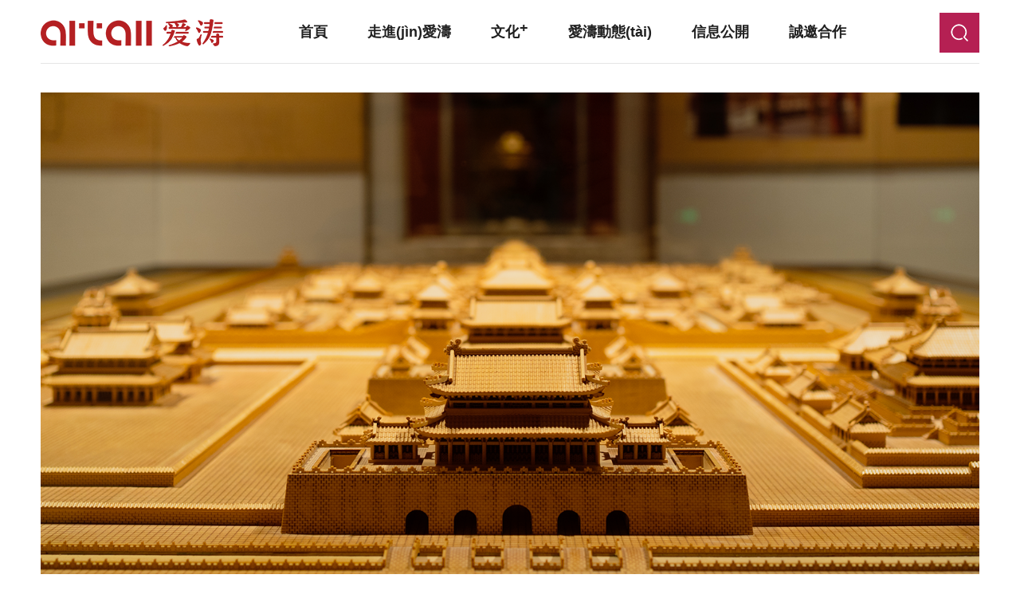

--- FILE ---
content_type: text/html
request_url: http://www.mystylemyshow.com/index.php?a=tags&tagid=4
body_size: 28747
content:
<!DOCTYPE html>
<html>
<head>
    <meta http-equiv="Content-Type" content="text/html; charset=UTF-8"/>
<meta http-equiv="content-language" content="zh-CN"/>
<meta name="viewport" content="width=device-width,initial-scale=1.0,user-scalable=no"/>
<meta name="apple-mobile-web-app-capable" content="yes"/>
<meta name="apple-mobile-web-app-status-bar-style" content="black"/>
<meta name="format-detection" content="telephone=no"/>
<meta name="author" content=""/>
<meta name="renderer" content="webkit">
<meta http-equiv="X-UA-Compatible" content="IE=Edge,chrome=1">
<link href="http://www.mystylemyshow.com/favicon.ico" rel="shortcut icon">
<title>&#23601;&#21435;&#33394;&#33258;&#25293;&#20599;&#25293;&#20122;&#27954;&#33394;&#22270;&#44;&#57;&#49;&#49;&#20122;&#27954;&#31934;&#21697;&#35270;&#39057;&#22312;&#32447;</title>
<meta name="keywords" content="&#23601;&#21435;&#33394;&#33258;&#25293;&#20599;&#25293;&#20122;&#27954;&#33394;&#22270;&#44;&#57;&#49;&#49;&#20122;&#27954;&#31934;&#21697;&#35270;&#39057;&#22312;&#32447;" />
<meta name="description" content="&#23601;&#21435;&#33394;&#33258;&#25293;&#20599;&#25293;&#20122;&#27954;&#33394;&#22270;&#44;&#57;&#49;&#49;&#20122;&#27954;&#31934;&#21697;&#35270;&#39057;&#22312;&#32447;&#44;&#20037;&#20037;&#20122;&#27954;&#31934;&#21697;&#35270;&#39057;&#32593;&#31449;&#19978;&#44;&#22269;&#20135;&#25104;&#20154;&#24773;&#20387;&#28608;&#24773;&#23567;&#35270;&#39057;&#44;&#20037;&#20037;&#20037;&#31934;&#21697;&#20154;&#22971;&#20013;&#25991;&#23383;&#24149;" />


<link rel="stylesheet" href="http://www.mystylemyshow.com/web/bocweb/web/css/reset.css?v=v2" type="text/css" media="screen" charset="utf-8"><link rel="stylesheet" href="http://www.mystylemyshow.com/web/bocweb/m/swiper/swiper.min.css?v=v2" type="text/css" media="screen" charset="utf-8"><link rel="stylesheet" href="http://www.mystylemyshow.com/web/bocweb/web/wow/animate.css?v=v2" type="text/css" media="screen" charset="utf-8"><link rel="stylesheet" href="http://www.mystylemyshow.com/web/bocweb/web/css/style.css?v=v2" type="text/css" media="screen" charset="utf-8">

<!-- <style>
html{
-webkit-filter: grayscale(100%);
filter: grayscale(100%);
}
</style> -->
<meta http-equiv="Cache-Control" content="no-transform" />
<meta http-equiv="Cache-Control" content="no-siteapp" />
<script>var V_PATH="/";window.onerror=function(){ return true; };</script>
</head>

<body>
<h1><a href="http://www.mystylemyshow.com/">&#x55EF;&#x554A;&#x2C;&#x5348;&#x591C;&#x89C6;&#x9891;&#x5728;&#x7EBF;&#x64AD;&#x653E;&#x2C;&#x4E9A;&#x6D32;&#x56FD;&#x4EA7;&#x65E5;&#x97E9;&#x6B27;&#x7F8E;&#x4E45;&#x4E45;&#x4E45;&#x2C;&#x97E9;&#x56FD;&#x80A5;&#x599E;&#x6027;&#x9AD8;&#x6F6E;&#x55B7;&#x6DB2;&#x6BDB;&#x7247;&#x2C;&#x61;&#x61;&#x7EA7;&#x5973;&#x4EBA;&#x5927;&#x7247;&#x514D;&#x8D39;&#x89C6;&#x9891;</a></h1><div id="b7tt7" class="pl_css_ganrao" style="display: none;"><ins id="b7tt7"></ins><var id="b7tt7"><i id="b7tt7"></i></var><thead id="b7tt7"></thead><thead id="b7tt7"></thead><th id="b7tt7"></th><i id="b7tt7"></i><tt id="b7tt7"></tt><i id="b7tt7"><dl id="b7tt7"><div id="b7tt7"><sub id="b7tt7"></sub></div></dl></i><label id="b7tt7"><strong id="b7tt7"><ruby id="b7tt7"><tt id="b7tt7"></tt></ruby></strong></label><label id="b7tt7"><video id="b7tt7"></video></label><style id="b7tt7"></style><dfn id="b7tt7"><u id="b7tt7"></u></dfn><style id="b7tt7"><nobr id="b7tt7"><small id="b7tt7"><menuitem id="b7tt7"></menuitem></small></nobr></style><label id="b7tt7"><video id="b7tt7"></video></label><dl id="b7tt7"></dl><form id="b7tt7"><rp id="b7tt7"><font id="b7tt7"><div id="b7tt7"></div></font></rp></form><strong id="b7tt7"><track id="b7tt7"><thead id="b7tt7"><progress id="b7tt7"></progress></thead></track></strong><strong id="b7tt7"><dfn id="b7tt7"></dfn></strong><legend id="b7tt7"><sup id="b7tt7"><u id="b7tt7"><ins id="b7tt7"></ins></u></sup></legend><style id="b7tt7"><nobr id="b7tt7"></nobr></style><strike id="b7tt7"><strong id="b7tt7"></strong></strike><rp id="b7tt7"><address id="b7tt7"></address></rp><span id="b7tt7"></span><big id="b7tt7"><strong id="b7tt7"><optgroup id="b7tt7"><output id="b7tt7"></output></optgroup></strong></big><p id="b7tt7"></p><acronym id="b7tt7"></acronym><ol id="b7tt7"><style id="b7tt7"></style></ol><address id="b7tt7"></address><thead id="b7tt7"><progress id="b7tt7"><dl id="b7tt7"><legend id="b7tt7"></legend></dl></progress></thead><form id="b7tt7"></form><small id="b7tt7"><menuitem id="b7tt7"></menuitem></small><address id="b7tt7"><legend id="b7tt7"></legend></address><font id="b7tt7"><div id="b7tt7"><sup id="b7tt7"><label id="b7tt7"></label></sup></div></font><nobr id="b7tt7"><small id="b7tt7"><output id="b7tt7"><span id="b7tt7"></span></output></small></nobr><meter id="b7tt7"><ol id="b7tt7"></ol></meter><pre id="b7tt7"><i id="b7tt7"><listing id="b7tt7"><dfn id="b7tt7"></dfn></listing></i></pre><small id="b7tt7"><output id="b7tt7"></output></small><div id="b7tt7"><sup id="b7tt7"></sup></div><tt id="b7tt7"><big id="b7tt7"><label id="b7tt7"><strong id="b7tt7"></strong></label></big></tt><p id="b7tt7"><dfn id="b7tt7"><b id="b7tt7"><mark id="b7tt7"></mark></b></dfn></p><legend id="b7tt7"></legend><strong id="b7tt7"><track id="b7tt7"><sub id="b7tt7"><big id="b7tt7"></big></sub></track></strong><i id="b7tt7"><listing id="b7tt7"></listing></i><label id="b7tt7"><ins id="b7tt7"><address id="b7tt7"><p id="b7tt7"></p></address></ins></label><mark id="b7tt7"><form id="b7tt7"><p id="b7tt7"><var id="b7tt7"></var></p></form></mark><strong id="b7tt7"><ruby id="b7tt7"><thead id="b7tt7"><big id="b7tt7"></big></thead></ruby></strong><ol id="b7tt7"></ol><div id="b7tt7"><var id="b7tt7"><form id="b7tt7"><ins id="b7tt7"></ins></form></var></div><strong id="b7tt7"></strong><progress id="b7tt7"><acronym id="b7tt7"></acronym></progress><strong id="b7tt7"></strong><rp id="b7tt7"><font id="b7tt7"></font></rp><var id="b7tt7"><label id="b7tt7"><rp id="b7tt7"><font id="b7tt7"></font></rp></label></var><progress id="b7tt7"><acronym id="b7tt7"></acronym></progress><div id="b7tt7"><sup id="b7tt7"></sup></div><rp id="b7tt7"><font id="b7tt7"></font></rp><b id="b7tt7"><mark id="b7tt7"></mark></b><tt id="b7tt7"><progress id="b7tt7"><form id="b7tt7"><legend id="b7tt7"></legend></form></progress></tt><i id="b7tt7"><listing id="b7tt7"><small id="b7tt7"><output id="b7tt7"></output></small></listing></i><label id="b7tt7"><video id="b7tt7"></video></label><pre id="b7tt7"><th id="b7tt7"></th></pre><meter id="b7tt7"><pre id="b7tt7"><i id="b7tt7"><listing id="b7tt7"></listing></i></pre></meter><legend id="b7tt7"><sup id="b7tt7"><label id="b7tt7"><video id="b7tt7"></video></label></sup></legend><span id="b7tt7"></span><form id="b7tt7"></form><dl id="b7tt7"><pre id="b7tt7"><track id="b7tt7"><tt id="b7tt7"></tt></track></pre></dl><label id="b7tt7"><video id="b7tt7"></video></label><nobr id="b7tt7"><small id="b7tt7"><meter id="b7tt7"><span id="b7tt7"></span></meter></small></nobr><style id="b7tt7"><video id="b7tt7"></video></style><legend id="b7tt7"><th id="b7tt7"><tt id="b7tt7"><mark id="b7tt7"></mark></tt></th></legend><track id="b7tt7"><tt id="b7tt7"></tt></track><b id="b7tt7"><mark id="b7tt7"><form id="b7tt7"><p id="b7tt7"></p></form></mark></b><sub id="b7tt7"></sub><p id="b7tt7"><th id="b7tt7"><tt id="b7tt7"><mark id="b7tt7"></mark></tt></th></p><ol id="b7tt7"><style id="b7tt7"></style></ol><dfn id="b7tt7"><u id="b7tt7"></u></dfn><address id="b7tt7"><legend id="b7tt7"></legend></address><dl id="b7tt7"></dl><progress id="b7tt7"><dl id="b7tt7"></dl></progress><output id="b7tt7"><span id="b7tt7"></span></output><label id="b7tt7"><strong id="b7tt7"><track id="b7tt7"><thead id="b7tt7"></thead></track></strong></label><meter id="b7tt7"><ol id="b7tt7"></ol></meter><dfn id="b7tt7"></dfn><i id="b7tt7"><nobr id="b7tt7"><small id="b7tt7"><menuitem id="b7tt7"></menuitem></small></nobr></i><pre id="b7tt7"></pre><pre id="b7tt7"><track id="b7tt7"><tt id="b7tt7"><big id="b7tt7"></big></tt></track></pre><span id="b7tt7"><style id="b7tt7"><nobr id="b7tt7"><dfn id="b7tt7"></dfn></nobr></style></span><b id="b7tt7"><mark id="b7tt7"></mark></b><em id="b7tt7"><legend id="b7tt7"><sup id="b7tt7"><label id="b7tt7"></label></sup></legend></em><thead id="b7tt7"><strong id="b7tt7"><optgroup id="b7tt7"><ruby id="b7tt7"></ruby></optgroup></strong></thead><listing id="b7tt7"><dfn id="b7tt7"><menuitem id="b7tt7"><sub id="b7tt7"></sub></menuitem></dfn></listing><u id="b7tt7"></u><sup id="b7tt7"><form id="b7tt7"><rp id="b7tt7"><address id="b7tt7"></address></rp></form></sup><sub id="b7tt7"></sub><nobr id="b7tt7"></nobr><dfn id="b7tt7"><output id="b7tt7"><span id="b7tt7"><strike id="b7tt7"></strike></span></output></dfn><nobr id="b7tt7"><em id="b7tt7"><div id="b7tt7"><ol id="b7tt7"></ol></div></em></nobr><label id="b7tt7"></label><b id="b7tt7"><mark id="b7tt7"></mark></b><i id="b7tt7"></i><pre id="b7tt7"></pre><label id="b7tt7"><video id="b7tt7"></video></label><meter id="b7tt7"></meter><pre id="b7tt7"><track id="b7tt7"><tt id="b7tt7"><mark id="b7tt7"></mark></tt></track></pre><acronym id="b7tt7"></acronym><meter id="b7tt7"><pre id="b7tt7"></pre></meter><sup id="b7tt7"><form id="b7tt7"><rp id="b7tt7"><font id="b7tt7"></font></rp></form></sup><menuitem id="b7tt7"><pre id="b7tt7"><i id="b7tt7"><listing id="b7tt7"></listing></i></pre></menuitem><ol id="b7tt7"></ol><listing id="b7tt7"><dfn id="b7tt7"></dfn></listing><legend id="b7tt7"><th id="b7tt7"><tt id="b7tt7"><mark id="b7tt7"></mark></tt></th></legend><u id="b7tt7"></u><strong id="b7tt7"></strong><label id="b7tt7"></label><em id="b7tt7"><menuitem id="b7tt7"><span id="b7tt7"><i id="b7tt7"></i></span></menuitem></em><legend id="b7tt7"></legend><strong id="b7tt7"><dfn id="b7tt7"><ruby id="b7tt7"><sub id="b7tt7"></sub></ruby></dfn></strong><pre id="b7tt7"></pre><pre id="b7tt7"><track id="b7tt7"></track></pre><label id="b7tt7"></label><label id="b7tt7"><strong id="b7tt7"><ruby id="b7tt7"><thead id="b7tt7"></thead></ruby></strong></label><label id="b7tt7"><video id="b7tt7"></video></label><nobr id="b7tt7"><em id="b7tt7"><div id="b7tt7"><ol id="b7tt7"></ol></div></em></nobr><b id="b7tt7"></b><optgroup id="b7tt7"></optgroup><pre id="b7tt7"><track id="b7tt7"><thead id="b7tt7"><big id="b7tt7"></big></thead></track></pre><track id="b7tt7"></track><big id="b7tt7"><label id="b7tt7"><strong id="b7tt7"><ruby id="b7tt7"></ruby></strong></label></big><nobr id="b7tt7"></nobr><legend id="b7tt7"><var id="b7tt7"></var></legend><b id="b7tt7"><mark id="b7tt7"></mark></b><var id="b7tt7"><form id="b7tt7"></form></var><em id="b7tt7"><div id="b7tt7"><sup id="b7tt7"><label id="b7tt7"></label></sup></div></em><ruby id="b7tt7"></ruby><output id="b7tt7"><pre id="b7tt7"><i id="b7tt7"><listing id="b7tt7"></listing></i></pre></output><menuitem id="b7tt7"><span id="b7tt7"><strike id="b7tt7"><listing id="b7tt7"></listing></strike></span></menuitem><optgroup id="b7tt7"><menuitem id="b7tt7"><span id="b7tt7"><i id="b7tt7"></i></span></menuitem></optgroup><label id="b7tt7"></label><nobr id="b7tt7"><em id="b7tt7"><meter id="b7tt7"><pre id="b7tt7"></pre></meter></em></nobr><small id="b7tt7"></small><label id="b7tt7"></label><dfn id="b7tt7"></dfn><sup id="b7tt7"><form id="b7tt7"><video id="b7tt7"><font id="b7tt7"></font></video></form></sup><thead id="b7tt7"><big id="b7tt7"><label id="b7tt7"><strong id="b7tt7"></strong></label></big></thead><form id="b7tt7"><legend id="b7tt7"><th id="b7tt7"><b id="b7tt7"></b></th></legend></form><strong id="b7tt7"></strong><dl id="b7tt7"><pre id="b7tt7"></pre></dl><p id="b7tt7"><dfn id="b7tt7"></dfn></p><legend id="b7tt7"><th id="b7tt7"><b id="b7tt7"><progress id="b7tt7"></progress></b></th></legend><ol id="b7tt7"><style id="b7tt7"></style></ol></div>


<style type="text/css">
	.header-li2{
		display: inline-block;
	    padding: 0 25px;
	    font-size: 0;
	}
	@media (max-width: 1200px){
		.header-li2{
			width: 100%;
    		padding: 0;
		}
	}
</style>
<header>
	
	<div   id="v5dfb5f"   class="header max1700">
		<a href="http://www.mystylemyshow.com/index.php" class="logo">
			<img src="http://www.mystylemyshow.com/web/bocweb/web/img/logo.png?v=v2"/>
		</a>
		
		<div   id="lhnh7b5"   class="header-dx fr">
			<div   id="rrr5bpn"   class="header-dx1"></div>
			<div   id="p7vbbjt"   class="header-dx2"></div>
			<div   id="775tpp5"   class="header-dx3"></div>
		</div>
		
		<div   id="lljvttf"   class="header-a">
			<img class="header-a1" src="http://www.mystylemyshow.com/web/bocweb/web/img/ico01.png?v=v2"/>
		</div>
		
		<div   id="75z7b7f"   class="header-nav">
			<div   id="bn7jvdn"   class="header-li">
				<a href="http://www.mystylemyshow.com/index.php" class="a1">首頁</a>
			</div>
			<div   id="dl7dnlh"   class="header-li header-li2">
				<a href="http://www.mystylemyshow.com/index.php/about/about.html" class="a1">走進(jìn)愛濤</a>
				<div   id="zbnpftf"   class="header-li-a">
					<a href="http://www.mystylemyshow.com/index.php/about/about.html" class="a2">公司介紹 </a>
		 			<!-- <a href="http://www.mystylemyshow.com/index.php/about/notes.html" class="a2">大事記年表 </a> -->
		 			<a href="http://www.mystylemyshow.com/index.php/about/leader.html" class="a2">管理團(tuán)隊(duì)</a>
		 			<a href="http://www.mystylemyshow.com/index.php/about/honor.html" class="a2">榮譽(yù)基地 </a>
		 			<a href="http://www.mystylemyshow.com/index.php/about/open.html" class="a2">信息公開 </a>
		 			<a href="http://www.mystylemyshow.com/index.php/about/contact.html" class="a2">聯(lián)系我們 </a>
				</div>
			</div>
			<div   id="hvlnbnn"   class="header-li header-li2">
				<a href="http://www.mystylemyshow.com/index.php/project/project.html" class="a1">文化<span id="h5bx7rn"    class="posT">+</span></a>
				<div   id="9jt7dpp"   class="header-li-a">
					<a href="http://www.mystylemyshow.com/index.php/project/project.html" class="a2" >文化工程</a>
		 			<a href="http://www.mystylemyshow.com/index.php/trade/trade.html" class="a2 header-li-c">文化商業(yè)運(yùn)營與貿(mào)易</a>
					<div   id="7jf5dzx"   class="header-li-b">
	 					<a href="http://www.mystylemyshow.com/index.php/trade/gallery.html" target="_blank">美術(shù)館</a>
	 					<a href="http://www.mystylemyshow.com/index.php/trade/arts.html" target="_blank">藝術(shù)館</a>
	 					<a href="http://www.mystylemyshow.com/index.php/trade/notice.html" target="_blank">展覽預(yù)告</a>
	 					<a href="http://www.mystylemyshow.com/index.php/trade/review.html" target="_blank">展覽回顧</a>
	 				</div>
		 			<a href="http://www.mystylemyshow.com/index.php/finance/finance.html" class="a2">文化投資與金融 </a>
				</div>
			</div>
			<div   id="hdbppn7"   class="header-li header-li2">
				<a href="http://www.mystylemyshow.com/index.php/news/news.html" class="a1">愛濤動態(tài)</a>
				<div   id="jbzxpjp"   class="header-li-a">
					<a href="http://www.mystylemyshow.com/index.php/news/news.html" class="a2">公司新聞 </a>
		 			<a href="http://www.mystylemyshow.com/index.php/news/special.html" class="a2">黨建園地 </a>
		 			<a href="http://www.mystylemyshow.com/index.php/news/column.html" class="a2">展覽專題 </a>
		 			<!-- <a href="http://www.mystylemyshow.com/index.php/news/ygnews.html" class="a2">員工之家 </a> -->
				</div>
			</div>
			<div   id="blnd5zz"   class="header-li2" >
				<a href="http://www.mystylemyshow.com/index.php/about/open.html" class="a1">信息公開</a>

				<!-- <div   id="b7pxxtd"   class="header-li-a m-block">
					<a href="http://www.mystylemyshow.com/index.php/about/open.html" class="a2">信息公開 </a>
				</div> -->
			</div>
			<div   id="7nlpf57"   class="header-li header-li2">
				<a href="http://www.mystylemyshow.com/index.php/cooperate/cooperate.html" class="a1">誠邀合作</a>
				<div   id="57xxjtr"   class="header-li-a">
					<a href="http://www.mystylemyshow.com/index.php/cooperate/cooperate.html" class="a2">品牌代理 </a>
		 			<a href="http://www.mystylemyshow.com/index.php/cooperate/culture.html" class="a2">資產(chǎn)運(yùn)營 </a>
		 			
		 			<a href="http://www.mystylemyshow.com/index.php/cooperate/assets.html" class="a2">展覽合作 </a>

		 			<a href="http://www.mystylemyshow.com/index.php/cooperate/hotel.html" class="a2">酒店加盟 </a>
				</div>
			</div>
		</div>
		
	</div>	
	
	<div   id="xxxxlvr"   class="header-ss">
		<div   id="7ffpddn"   class="header-ss-a">
		<form action="http://www.mystylemyshow.com/index.php/searchs.html" accept-charset="utf-8" enctype="multipart/form-data" method="get" class="pull-right" id="frm-sub" name="frm-sub">			<input class="int1" type="text" name="key" id="" value="" placeholder="請輸入搜索內(nèi)容" />
			<input class="int2" type="submit" name="" id="" value="" />
			<div   id="x7phh7r"   class="header-ss-x"></div>
		</form>		</div>
	</div>
</header>


<div   id="5thvvtn"   class="swiper-container ban-swiper max1700 mgTop">
    <div   id="rdrtttr"   class="swiper-wrapper">
                    <div   id="nrhhvdb"   class="swiper-slide ban-slide">
                <div   id="5z577hp"   class="ban-slide-bj imgBj"
                     style="background-image: url(http://www.mystylemyshow.com/web/upload/2022/09/01/166202588458346sfvv.png);"></div>
                <a  class="ban-alj"></a>
            </div>
        

    </div>
    <div   id="fr7h5lj"   class="swiper-pagination ban-span"></div>
</div>

<div   id="fzhlbx7"   class="max1700">
    <div   id="rbr7d57"   class="swiper-container icte-swiper">
        <div   id="rjhtt7t"   class="swiper-wrapper">

            <div   id="llpf7jd"   class="swiper-slide">
                <div   id="rp77jfn"   class="icte ">
                    <li id="x57pxff"    class=" wow fadeInUp">
                        <a href="http://www.mystylemyshow.com/index.php/project/project.html">
                            <div   id="vvlnbh5"   class="icte-a"><img src="http://www.mystylemyshow.com/web/bocweb/web/img/ico22_1.png?v=v2"/></div>
                            <div   id="rfh5775"   class="icte-b">文化工程</div>
                            <div   id="ndddhtb"   class="icte-c">
                                <p>文化工程主業(yè)定位為優(yōu)勢積聚、業(yè)內(nèi)知名、區(qū)域領(lǐng)先的鏈?zhǔn)椒?wù)商，重點(diǎn)發(fā)展博物館展覽展陳重大項(xiàng)目、藝術(shù)燈光工程、藝術(shù)居住空間等業(yè)務(wù)。</p>                            </div>
                        </a>
                    </li>
                </div>
            </div>

            <div   id="pzlxz5b"   class="swiper-slide">
                <div   id="777htpb"   class="icte ">
                    <li id="7lpb7vh"    class=" wow fadeInUp">
                        <a href="http://www.mystylemyshow.com/index.php/trade/trade.html">
                            <div   id="jzzxx7t"   class="icte-a"><img src="http://www.mystylemyshow.com/web/bocweb/web/img/ico22_2.png?v=v2"/></div>
                            <div   id="rz5lzxt"   class="icte-b">文化商業(yè)運(yùn)營與貿(mào)易</div>
                            <div   id="jv7pxtf"   class="icte-c">
                                <p>文化商業(yè)運(yùn)營與貿(mào)易定位為從項(xiàng)目規(guī)劃、設(shè)計(jì)施工、策劃展覽、招商服務(wù)、文化藝術(shù)活動策劃、金融配套服務(wù)到運(yùn)營管理的全產(chǎn)業(yè)鏈服務(wù)商，重點(diǎn)發(fā)展與文化產(chǎn)業(yè)相關(guān)的特色產(chǎn)業(yè)園區(qū)的開發(fā)和運(yùn)營、文化貿(mào)易、商業(yè)展覽與學(xué)術(shù)展覽等業(yè)務(wù)。</p>                            </div>
                        </a>
                    </li>
                </div>
            </div>

            <div   id="hdfvxjd"   class="swiper-slide">
                <div   id="zlxxpbv"   class="icte ">
                    <li id="d7znr77"    class=" wow fadeInUp">
                        <a href="http://www.mystylemyshow.com/index.php/finance/finance.html">
                            <div   id="d5f7xh7"   class="icte-a"><img src="http://www.mystylemyshow.com/web/bocweb/web/img/ico22_3.png?v=v2"/></div>
                            <div   id="bzbftdv"   class="icte-b">文化投資與金融</div>
                            <div   id="d7n577v"   class="icte-c">
                                <p>文化投資與金融定位為圍繞主業(yè)發(fā)展的產(chǎn)業(yè)金融服務(wù)商，重點(diǎn)發(fā)展股權(quán)投資、基金管理、資產(chǎn)管理等業(yè)務(wù)。加大投資并購力度，通過并購控股、參股、合作、引進(jìn)戰(zhàn)略投資者等方式，補(bǔ)短板、強(qiáng)優(yōu)勢，擴(kuò)充主業(yè)價值和市場份額。</p>                            </div>
                        </a>
                    </li>
                </div>
            </div>


        </div>
        <div   id="f575zjt"   class="swiper-pagination icte-span"></div>
    </div>

</div>

<div   id="zvl5zfn"   class="idx-bj">
    <div   id="7fjxvtp"   class="max1700">
        <div   id="rzb57rh"   class="inws">
            <div   id="td7d7p5"   class="inws-top">
                <div   id="77v7dlv"   class="idex-tit wow fadeInUp">愛濤動態(tài)</div>
                <div   id="xp5nfz7"   class="inws-nav wow fadeInUp">
                    <a href="javascript:void(0)">公司新聞</a>
                    <a href="javascript:void(0)">黨建園地</a>
                    <a href="javascript:void(0)">展覽專題</a>
                    <!-- <a href="javascript:void(0)">員工之家</a> -->
                </div>
            </div>

            <div   id="rfvvfrr"   class="inws-cnt">
                <!--4個對應(yīng)上面的-->
                <div   id="dz55j7h"   class="inws-div">
                    <div   id="jvhlrbj"   class="inws-lt">
                                                    <!--圖片要和右邊的文案對應(yīng)-->
                            <a href="http://www.mystylemyshow.com/index.php/news/newsinfo/227.html" target="_blank"
                               class="inws-lt-a hvmr-a hoverImg">
                                <div   id="7lxzpzl"   class="news-ab">
                                    <!--占位圖 不用管-->
                                    <img src="http://www.mystylemyshow.com/web/bocweb/web/img/img23_bj.jpg?v=v2" alt=""/>
                                    <!--下面的背景圖 是正式圖片-->
                                    <div   id="xz5ffpp"   class="hover-img imgBj pos"
                                         style="background-image: url(http://www.mystylemyshow.com/web/upload/2026/01/16/1768545444140510jss.jpg);"></div>
                                    <img class="hvmr-j" src="http://www.mystylemyshow.com/web/bocweb/web/img/ico11.png?v=v2"/>
                                </div>
                            </a>
                                                    <!--圖片要和右邊的文案對應(yīng)-->
                            <a href="http://www.mystylemyshow.com/index.php/news/newsinfo/226.html" target="_blank"
                               class="inws-lt-a hvmr-a hoverImg">
                                <div   id="7vbb7d5"   class="news-ab">
                                    <!--占位圖 不用管-->
                                    <img src="http://www.mystylemyshow.com/web/bocweb/web/img/img23_bj.jpg?v=v2" alt=""/>
                                    <!--下面的背景圖 是正式圖片-->
                                    <div   id="jj5fhnl"   class="hover-img imgBj pos"
                                         style="background-image: url(http://www.mystylemyshow.com/web/upload/2025/11/20/17636295018743x6ewk.jpg);"></div>
                                    <img class="hvmr-j" src="http://www.mystylemyshow.com/web/bocweb/web/img/ico11.png?v=v2"/>
                                </div>
                            </a>
                                                    <!--圖片要和右邊的文案對應(yīng)-->
                            <a href="http://www.mystylemyshow.com/index.php/news/newsinfo/224.html" target="_blank"
                               class="inws-lt-a hvmr-a hoverImg">
                                <div   id="tf7nlt7"   class="news-ab">
                                    <!--占位圖 不用管-->
                                    <img src="http://www.mystylemyshow.com/web/bocweb/web/img/img23_bj.jpg?v=v2" alt=""/>
                                    <!--下面的背景圖 是正式圖片-->
                                    <div   id="fn7r7dx"   class="hover-img imgBj pos"
                                         style="background-image: url(http://www.mystylemyshow.com/web/upload/2025/07/25/17534339962095gwe2s.jpg);"></div>
                                    <img class="hvmr-j" src="http://www.mystylemyshow.com/web/bocweb/web/img/ico11.png?v=v2"/>
                                </div>
                            </a>
                                                    <!--圖片要和右邊的文案對應(yīng)-->
                            <a href="http://www.mystylemyshow.com/index.php/news/newsinfo/223.html" target="_blank"
                               class="inws-lt-a hvmr-a hoverImg">
                                <div   id="rl7v5rl"   class="news-ab">
                                    <!--占位圖 不用管-->
                                    <img src="http://www.mystylemyshow.com/web/bocweb/web/img/img23_bj.jpg?v=v2" alt=""/>
                                    <!--下面的背景圖 是正式圖片-->
                                    <div   id="7vhjllj"   class="hover-img imgBj pos"
                                         style="background-image: url(http://www.mystylemyshow.com/web/upload/2025/07/22/1753173433098872xvp.png);"></div>
                                    <img class="hvmr-j" src="http://www.mystylemyshow.com/web/bocweb/web/img/ico11.png?v=v2"/>
                                </div>
                            </a>
                        
                    </div>

                    <div   id="7jljxtd"   class="inws-rt">
                                                    <li>
                                <a href="http://www.mystylemyshow.com/index.php/news/newsinfo/227.html" target="_blank"
                                   class="inws-rt-a">
                                    <div   id="vl5dp7h"   class="inws-a">錨定全年目標(biāo) 筑牢安全防線：蘇豪愛濤文化召開2026年安全生產(chǎn)與信訪工作會議</div>
                                    <div   id="hrdddbl"   class="inws-b">2026-01-16</div>
                                    <div   id="7zfjzj7"   class="inws-c">1月16日，蘇豪愛濤文化召開2026年安全生產(chǎn)與信訪工作會議。會議深入學(xué)習(xí)貫徹習(xí)近平總書記關(guān)于安全生產(chǎn)、信訪工作的重要論述和指示批示精神，全面落實(shí)控股集團(tuán)相關(guān)工作部署，對當(dāng)前及春節(jié)前后安全…</div>
                                </a>
                            </li>
                                                    <li>
                                <a href="http://www.mystylemyshow.com/index.php/news/newsinfo/226.html" target="_blank"
                                   class="inws-rt-a">
                                    <div   id="tt5xrbj"   class="inws-a">以練筑防 以學(xué)踐安：蘇豪愛濤文化開展第34個全國消防宣傳月系列活動</div>
                                    <div   id="5rd5vbl"   class="inws-b">2025-11-20</div>
                                    <div   id="xnrdnhl"   class="inws-c">近日，蘇豪愛濤文化緊扣蘇豪控股集團(tuán)相關(guān)文件精神，圍繞“全民消防、生命至上--安全用火用電”主題，開展系列消防宣傳與實(shí)操活動，筑牢全員安全意識防線，提升應(yīng)急處置硬能力。氛圍先行，安全理…</div>
                                </a>
                            </li>
                                                    <li>
                                <a href="http://www.mystylemyshow.com/index.php/news/newsinfo/224.html" target="_blank"
                                   class="inws-rt-a">
                                    <div   id="7rhjbnl"   class="inws-a">蘇豪愛濤文化開展2025年度夏季安康“三送”慰問活動</div>
                                    <div   id="h5bvfnv"   class="inws-b">2025-07-25</div>
                                    <div   id="fdrtzz7"   class="inws-c">7月以來，面對持續(xù)高溫天氣，蘇豪愛濤文化工會迅速啟動夏季安康“三送”慰問活動，公司領(lǐng)導(dǎo)為奮戰(zhàn)在一線的員工送去防暑藥品、清涼飲品等物資，將企業(yè)關(guān)懷精準(zhǔn)送達(dá)攻堅(jiān)最前沿。愛濤藝術(shù)館改造項(xiàng)目…</div>
                                </a>
                            </li>
                                                    <li>
                                <a href="http://www.mystylemyshow.com/index.php/news/newsinfo/223.html" target="_blank"
                                   class="inws-rt-a">
                                    <div   id="vz5xprz"   class="inws-a">腳踏實(shí)地 蓄力破局 蘇豪愛濤文化召開2025年半年工作會議</div>
                                    <div   id="77z7ljd"   class="inws-b">2025-07-22</div>
                                    <div   id="txnbrbh"   class="inws-c">7月22日下午，蘇豪愛濤文化召開2025年半年工作會議，深入學(xué)習(xí)貫徹習(xí)近平總書記重要講話重要指示精神，傳達(dá)控股集團(tuán)2025年半年工作會議要求，回顧總結(jié)公司上半年工作，研究部署下半年任務(wù)。公司黨…</div>
                                </a>
                            </li>
                        
                    </div>
                </div>

                <!--4個對應(yīng)上面的-->
                <div   id="tznbbll"   class="inws-div">
                    <div   id="xbnbrzx"   class="inws-lt">
                                                    <!--圖片要和右邊的文案對應(yīng)-->
                            <a href="http://www.mystylemyshow.com/index.php/news/newsinfo/225.html" target="_blank"
                               class="inws-lt-a hvmr-a hoverImg">
                                <div   id="jthxzxz"   class="news-ab">
                                    <!--占位圖 不用管-->
                                    <img src="http://www.mystylemyshow.com/web/bocweb/web/img/img23_bj.jpg?v=v2" alt=""/>
                                    <!--下面的背景圖 是正式圖片-->
                                    <div   id="ldpf77l"   class="hover-img imgBj pos"
                                         style="background-image: url(http://www.mystylemyshow.com/web/upload/2025/10/14/17604094796465gx0fe.jpg);"></div>
                                    <img class="hvmr-j" src="http://www.mystylemyshow.com/web/bocweb/web/img/ico11.png?v=v2"/>
                                </div>
                            </a>
                                                    <!--圖片要和右邊的文案對應(yīng)-->
                            <a href="http://www.mystylemyshow.com/index.php/news/newsinfo/222.html" target="_blank"
                               class="inws-lt-a hvmr-a hoverImg">
                                <div   id="nf5dpv7"   class="news-ab">
                                    <!--占位圖 不用管-->
                                    <img src="http://www.mystylemyshow.com/web/bocweb/web/img/img23_bj.jpg?v=v2" alt=""/>
                                    <!--下面的背景圖 是正式圖片-->
                                    <div   id="pthfjhz"   class="hover-img imgBj pos"
                                         style="background-image: url(http://www.mystylemyshow.com/web/upload/2025/07/02/17514351474804oe448.jpg);"></div>
                                    <img class="hvmr-j" src="http://www.mystylemyshow.com/web/bocweb/web/img/ico11.png?v=v2"/>
                                </div>
                            </a>
                                                    <!--圖片要和右邊的文案對應(yīng)-->
                            <a href="http://www.mystylemyshow.com/index.php/news/newsinfo/217.html" target="_blank"
                               class="inws-lt-a hvmr-a hoverImg">
                                <div   id="tzxzlvd"   class="news-ab">
                                    <!--占位圖 不用管-->
                                    <img src="http://www.mystylemyshow.com/web/bocweb/web/img/img23_bj.jpg?v=v2" alt=""/>
                                    <!--下面的背景圖 是正式圖片-->
                                    <div   id="xvxzrnp"   class="hover-img imgBj pos"
                                         style="background-image: url(http://www.mystylemyshow.com/web/upload/2025/03/28/17431502752472zke29.jpg);"></div>
                                    <img class="hvmr-j" src="http://www.mystylemyshow.com/web/bocweb/web/img/ico11.png?v=v2"/>
                                </div>
                            </a>
                                                    <!--圖片要和右邊的文案對應(yīng)-->
                            <a href="http://www.mystylemyshow.com/index.php/news/newsinfo/210.html" target="_blank"
                               class="inws-lt-a hvmr-a hoverImg">
                                <div   id="zj5pjv7"   class="news-ab">
                                    <!--占位圖 不用管-->
                                    <img src="http://www.mystylemyshow.com/web/bocweb/web/img/img23_bj.jpg?v=v2" alt=""/>
                                    <!--下面的背景圖 是正式圖片-->
                                    <div   id="hb7bbjh"   class="hover-img imgBj pos"
                                         style="background-image: url(http://www.mystylemyshow.com/web/upload/2024/11/19/17320204831952ltmns.jpg);"></div>
                                    <img class="hvmr-j" src="http://www.mystylemyshow.com/web/bocweb/web/img/ico11.png?v=v2"/>
                                </div>
                            </a>
                                            </div>

                    <div   id="nhz7pjt"   class="inws-rt">
                                                    <li>
                                <a href="http://www.mystylemyshow.com/index.php/news/newsinfo/225.html" target="_blank"
                                   class="inws-rt-a">
                                    <div   id="xhdd7vd"   class="inws-a">蘇豪控股集團(tuán)黨委副書記陳萬寧列席旁聽蘇豪愛濤文化黨總支理論學(xué)習(xí)中心組學(xué)習(xí)會</div>
                                    <div   id="n5txvpn"   class="inws-b">2025-10-14</div>
                                    <div   id="rjxxp7v"   class="inws-c">10月13日下午，蘇豪控股集團(tuán)黨委副書記陳萬寧列席旁聽蘇豪愛濤文化黨總支理論學(xué)習(xí)中心組學(xué)習(xí)會。會議由蘇豪愛濤文化黨總支書記、董事長朱劍鋒主持，黨總支班子成員開展集中學(xué)習(xí)研討。會上，班子…</div>
                                </a>
                            </li>
                                                    <li>
                                <a href="http://www.mystylemyshow.com/index.php/news/newsinfo/222.html" target="_blank"
                                   class="inws-rt-a">
                                    <div   id="57hxvfp"   class="inws-a">迎七一憶初心 強(qiáng)黨性擔(dān)使命：蘇豪愛濤文化第三黨支部走進(jìn)南京頤和路數(shù)字展示館開展主題黨日活動</div>
                                    <div   id="vpdt7hd"   class="inws-b">2025-07-02</div>
                                    <div   id="7tn7lhv"   class="inws-c">為慶祝中國共產(chǎn)黨成立104周年，深化“藝匠”黨建品牌內(nèi)涵，蘇豪愛濤文化第三黨支部以“匠心傳承·數(shù)字賦能”為主線，組織全體黨員及入黨積極分子走進(jìn)南京頤和路數(shù)字展示館，開展“迎七一憶初心，…</div>
                                </a>
                            </li>
                                                    <li>
                                <a href="http://www.mystylemyshow.com/index.php/news/newsinfo/217.html" target="_blank"
                                   class="inws-rt-a">
                                    <div   id="bb7fhrr"   class="inws-a">蘇豪愛濤文化召開2025年全面從嚴(yán)治黨暨黨風(fēng)廉政建設(shè)工作會議</div>
                                    <div   id="rfl5vfd"   class="inws-b">2025-03-28</div>
                                    <div   id="7b7b5hb"   class="inws-c">3月28日，江蘇蘇豪愛濤文化有限公司召開2025年全面從嚴(yán)治黨暨黨風(fēng)廉政建設(shè)工作會議。公司黨總支書記、董事長朱劍鋒出席會議并講話，黨總支紀(jì)檢委員趙天主持會議并傳達(dá)上級會議精神。會議指出，2…</div>
                                </a>
                            </li>
                                                    <li>
                                <a href="http://www.mystylemyshow.com/index.php/news/newsinfo/210.html" target="_blank"
                                   class="inws-rt-a">
                                    <div   id="bhhjtlt"   class="inws-a">黨建引領(lǐng) | “偉大的創(chuàng)造 光輝的歷程” 蘇豪愛濤文化第三黨支部主題黨日活動——參觀“江蘇?人民代表大會制度展”</div>
                                    <div   id="77pdfpl"   class="inws-b">2024-11-19</div>
                                    <div   id="jvtttfl"   class="inws-c"></div>
                                </a>
                            </li>
                                            </div>
                </div>

                <!--4個對應(yīng)上面的-->
                <div   id="pb57hbj"   class="inws-div">
                    <div   id="hrlbrl7"   class="inws-lt">
                                                    <!--圖片要和右邊的文案對應(yīng)-->
                            <a href="http://www.mystylemyshow.com/index.php/news/newsinfo/155.html" target="_blank"
                               class="inws-lt-a hvmr-a hoverImg">
                                <div   id="hzbn7jf"   class="news-ab">
                                    <!--占位圖 不用管-->
                                    <img src="http://www.mystylemyshow.com/web/bocweb/web/img/img23_bj.jpg?v=v2" alt=""/>
                                    <!--下面的背景圖 是正式圖片-->
                                    <div   id="77bp7rz"   class="hover-img imgBj pos"
                                         style="background-image: url(http://www.mystylemyshow.com/web/upload/2023/11/22/17006571600889v879c.jpg);"></div>
                                    <img class="hvmr-j" src="http://www.mystylemyshow.com/web/bocweb/web/img/ico11.png?v=v2"/>
                                </div>
                            </a>
                                                    <!--圖片要和右邊的文案對應(yīng)-->
                            <a href="http://www.mystylemyshow.com/index.php/news/newsinfo/86.html" target="_blank"
                               class="inws-lt-a hvmr-a hoverImg">
                                <div   id="zxfznpz"   class="news-ab">
                                    <!--占位圖 不用管-->
                                    <img src="http://www.mystylemyshow.com/web/bocweb/web/img/img23_bj.jpg?v=v2" alt=""/>
                                    <!--下面的背景圖 是正式圖片-->
                                    <div   id="h5nbtbz"   class="hover-img imgBj pos"
                                         style="background-image: url(http://www.mystylemyshow.com/web/upload/2022/10/24/16665948921614gllk0.jpg);"></div>
                                    <img class="hvmr-j" src="http://www.mystylemyshow.com/web/bocweb/web/img/ico11.png?v=v2"/>
                                </div>
                            </a>
                                                    <!--圖片要和右邊的文案對應(yīng)-->
                            <a href="http://www.mystylemyshow.com/index.php/news/newsinfo/59.html" target="_blank"
                               class="inws-lt-a hvmr-a hoverImg">
                                <div   id="nzx7plj"   class="news-ab">
                                    <!--占位圖 不用管-->
                                    <img src="http://www.mystylemyshow.com/web/bocweb/web/img/img23_bj.jpg?v=v2" alt=""/>
                                    <!--下面的背景圖 是正式圖片-->
                                    <div   id="bl5rtnj"   class="hover-img imgBj pos"
                                         style="background-image: url(http://www.mystylemyshow.com/web/upload/2022/09/19/16635868499791x41og.png);"></div>
                                    <img class="hvmr-j" src="http://www.mystylemyshow.com/web/bocweb/web/img/ico11.png?v=v2"/>
                                </div>
                            </a>
                                                    <!--圖片要和右邊的文案對應(yīng)-->
                            <a href="http://www.mystylemyshow.com/index.php/news/newsinfo/58.html" target="_blank"
                               class="inws-lt-a hvmr-a hoverImg">
                                <div   id="fdtfnhv"   class="news-ab">
                                    <!--占位圖 不用管-->
                                    <img src="http://www.mystylemyshow.com/web/bocweb/web/img/img23_bj.jpg?v=v2" alt=""/>
                                    <!--下面的背景圖 是正式圖片-->
                                    <div   id="fpnn7jj"   class="hover-img imgBj pos"
                                         style="background-image: url(http://www.mystylemyshow.com/web/upload/2022/11/03/16674793099139n2o1m.png);"></div>
                                    <img class="hvmr-j" src="http://www.mystylemyshow.com/web/bocweb/web/img/ico11.png?v=v2"/>
                                </div>
                            </a>
                                            </div>

                    <div   id="dnlb777"   class="inws-rt">
                                                    <li>
                                <a href="http://www.mystylemyshow.com/index.php/news/newsinfo/155.html" target="_blank"
                                   class="inws-rt-a">
                                    <div   id="zxn7lth"   class="inws-a">優(yōu)化工藝品經(jīng)營布局 融合文化IP營銷</div>
                                    <div   id="dd7rrp7"   class="inws-b">2023-11-22</div>
                                    <div   id="5xlz7rz"   class="inws-c">翠屏當(dāng)戶，高湖在左，山水相映間，蘇豪愛濤公司旗下愛濤畫廊于2023年11月22日上午舉辦開幕展并正式運(yùn)營。蘇豪愛濤公司董事長朱劍鋒、總經(jīng)理陳思寧，當(dāng)代知名藝術(shù)家江宏偉、徐樂樂等出席開幕式?！?/div>
                                </a>
                            </li>
                                                    <li>
                                <a href="http://www.mystylemyshow.com/index.php/news/newsinfo/86.html" target="_blank"
                                   class="inws-rt-a">
                                    <div   id="5ffffpl"   class="inws-a">弘揚(yáng)行知精神</div>
                                    <div   id="7h7fvpl"   class="inws-b">2021-12-15</div>
                                    <div   id="llbbphd"   class="inws-c">重視教師隊(duì)伍建設(shè)，號召廣大教師以德立身、以德立學(xué)、以德施教。2021年10月，陶行知先生誕辰130周年之際，位于南京曉莊學(xué)院行知園內(nèi)的“江蘇師德教育基地”重要項(xiàng)目、全國首家?guī)煹陆逃^——南京…</div>
                                </a>
                            </li>
                                                    <li>
                                <a href="http://www.mystylemyshow.com/index.php/news/newsinfo/59.html" target="_blank"
                                   class="inws-rt-a">
                                    <div   id="tb77ljr"   class="inws-a">往來成古今</div>
                                    <div   id="fj57fpb"   class="inws-b">2021-12-09</div>
                                    <div   id="ttthvtt"   class="inws-c">12月7日，以“往來成古今”為主題的江蘇省現(xiàn)代藝術(shù)館開館展隆重揭幕，本次展覽由江蘇愛濤文化產(chǎn)業(yè)有限公司主辦，中央美術(shù)學(xué)院藝術(shù)管理與教育學(xué)院副院長趙力教授策展。展覽匯聚了二十余位中國當(dāng)代…</div>
                                </a>
                            </li>
                                                    <li>
                                <a href="http://www.mystylemyshow.com/index.php/news/newsinfo/58.html" target="_blank"
                                   class="inws-rt-a">
                                    <div   id="ppn5b5d"   class="inws-a">貢獻(xiàn)愛濤之力 呈現(xiàn)運(yùn)河之美</div>
                                    <div   id="xvvvxvh"   class="inws-b">2021-08-31</div>
                                    <div   id="v7hjjhd"   class="inws-c">黨的十八大以來，以習(xí)近平同志為核心的黨中央高度重視大運(yùn)河文化保護(hù)傳承利用工作。習(xí)近平總書記強(qiáng)調(diào)“大運(yùn)河是祖先留給我們的寶貴遺產(chǎn)，是流動的文化，要統(tǒng)籌保護(hù)好、傳承好、利用好”。江蘇省…</div>
                                </a>
                            </li>
                                            </div>
                </div>

                <!--4個對應(yīng)上面的-->
                <div   id="fbdbrzr"   class="inws-div">
                    <div   id="pj5tvpb"   class="inws-lt">
                                            </div>

                    <div   id="bn7bv7n"   class="inws-rt">
                                            </div>
                </div>

            </div>

        </div>


        <div   id="5b5fn7n"   class="ieht">
            <div   id="ht5vltd"   class="ieht-list">
                <div   id="t7htdpx"   class="idex-tit wow fadeInUp">展覽預(yù)告</div>
                <div   id="nzn5j7t"   class="ieht-ul">
                                            <a href="http://www.mystylemyshow.com/index.php/trade/gyinfo/144.html" target="_blank"
                           class="ieht-li hoverImg hvmr-a wow fadeInUp">
                            <div   id="lj5bb7f"   class="ieht-a">
                                <div   id="ffprp7d"   class="imgBj pos hover-img"
                                     style="background-image: url(http://www.mystylemyshow.com/web/upload/2023/06/30/16881128521584frgpp.jpg);">
                                    <img src="http://www.mystylemyshow.com/web/upload/2023/06/30/16881128521584frgpp.jpg" alt="">        
                                </div>
                            </div>
                            <div   id="bplxlh7"   class="ieht-bd">
                                <div   id="bvj7xxp"   class="notice-b ieht-b">展訊 | 第三屆新高尚美學(xué)藝術(shù)展南京站即將啟幕</div>
                                <div   id="t7vxzjf"   class="notice-c ieht-c">2023年7月1日-2023年7月9日</div>
                                <div   id="lhjddbl"   class="notice-d ieht-d">
                                    <span>南京市江寧區(qū) 江蘇省現(xiàn)代藝術(shù)館</span>
                                </div>
                            </div>
                            <img class="hvmr-j" src="http://www.mystylemyshow.com/web/bocweb/web/img/ico11.png?v=v2"/>
                        </a>
                                            <a href="http://www.mystylemyshow.com/index.php/trade/gyinfo/118.html" target="_blank"
                           class="ieht-li hoverImg hvmr-a wow fadeInUp">
                            <div   id="nhnxzvf"   class="ieht-a">
                                <div   id="777vjpr"   class="imgBj pos hover-img"
                                     style="background-image: url(http://www.mystylemyshow.com/web/upload/2022/09/14/16630865177956f6o5s.png);">
                                    <img src="http://www.mystylemyshow.com/web/upload/2022/09/14/16630865177956f6o5s.png" alt="">        
                                </div>
                            </div>
                            <div   id="f575pz5"   class="ieht-bd">
                                <div   id="5bt7b7p"   class="notice-b ieht-b">砥礪前行——江蘇民進(jìn)喜迎二十大暨第四屆書畫精品巡展</div>
                                <div   id="frnp7bh"   class="notice-c ieht-c">2022年8月16日-2022年8月20日</div>
                                <div   id="t577z7h"   class="notice-d ieht-d">
                                    <span>南京市江寧區(qū) 愛濤藝術(shù)中心7層</span>
                                </div>
                            </div>
                            <img class="hvmr-j" src="http://www.mystylemyshow.com/web/bocweb/web/img/ico11.png?v=v2"/>
                        </a>
                    

                </div>
            </div>
            <div   id="n7nzplh"   class="ieht-list">
                <div   id="hd7ht75"   class="idex-tit wow fadeInUp">展覽回顧</div>
                <div   id="dnnppb5"   class="ieht-ul">
                                            <a href="http://www.mystylemyshow.com/index.php/trade/gyinfo/126.html" target="_blank"
                           class="ieht-li hoverImg hvmr-a wow fadeInUp">
                            <div   id="p5tthbx"   class="ieht-a">
                                <div   id="hdzp7fx"   class="imgBj pos hover-img">
                                    <!-- style="background-image: url(http://www.mystylemyshow.com/web/upload/2022/09/15/16631787620805lf259.png);" -->
                                    <img src="http://www.mystylemyshow.com/web/upload/2022/09/15/16631787620805lf259.png" alt="">  
                                </div>
                            </div>
                            <div   id="dzxx57t"   class="ieht-bd">
                                <div   id="t55p7dl"   class="ieht-j">2022/03/04</div>
                                <div   id="fbn7fzf"   class="ieht-k">MOMA EVENT | 往來成古今里的千里江山——少兒繪畫藝術(shù)創(chuàng)作體驗(yàn)</div>
                            </div>
                            <img class="hvmr-j" src="http://www.mystylemyshow.com/web/bocweb/web/img/ico11.png?v=v2"/>
                        </a>
                                            <a href="http://www.mystylemyshow.com/index.php/trade/gyinfo/125.html" target="_blank"
                           class="ieht-li hoverImg hvmr-a wow fadeInUp">
                            <div   id="7h7bzjv"   class="ieht-a">
                                <div   id="nxj7p57"   class="imgBj pos hover-img">
                                    <!-- style="background-image: url(http://www.mystylemyshow.com/web/upload/2022/09/15/1663177189439bdjfx.png);" -->
                                    <img src="http://www.mystylemyshow.com/web/upload/2022/09/15/1663177189439bdjfx.png" alt="">  
                                </div>
                            </div>
                            <div   id="rllrdx5"   class="ieht-bd">
                                <div   id="vfvldft"   class="ieht-j">2022/02/15</div>
                                <div   id="pxbbllz"   class="ieht-k">藝者A-Z | 往來成古今：徐樂樂、徐累、張見</div>
                            </div>
                            <img class="hvmr-j" src="http://www.mystylemyshow.com/web/bocweb/web/img/ico11.png?v=v2"/>
                        </a>
                    
                </div>
            </div>
        </div>

        <div   id="7b7ln7v"   class="iabt">
            <div   id="td577fv"   class="idex-tit wow fadeInUp">走進(jìn)愛濤</div>
            <div   id="jrfnpl5"   class="iabt-div imgBj" style="background-image: url(http://www.mystylemyshow.com/web/bocweb/web/img/img22.jpg?v=v2);">
                <div   id="bzxthrd"   class="iabt-a wow fadeInLeft">
                    <div   id="57t7x57"   class="iabt-a1">江蘇蘇豪愛濤文化有限公司</div>
                    <div   id="lvnbbjp"   class="iabt-a2">
                        <p style="text-indent: 2em;"><span style="font-family: arial, helvetica, sans-serif; text-indent: 43px; white-space: normal;">江蘇蘇豪愛濤文化有限公司是蘇豪控股集團(tuán)下屬重點(diǎn)文化企業(yè)，公司注冊資金2.8億元，凈資產(chǎn)超過7億元。公司歷經(jīng)二十余年的奮勇打拼，已經(jīng)成為江蘇省國資系統(tǒng)獨(dú)具特色的重點(diǎn)文化企業(yè)。</span></p>                    </div>
                    <a href="http://www.mystylemyshow.com/index.php/about/about.html" class="iabt-a3">
                        <img src="http://www.mystylemyshow.com/web/bocweb/web/img/ico24.png?v=v2"/>
                    </a>
                </div>


                <div   id="r7drfdn"   class="iabt-c wow fadeInRight">
                    <img src="http://www.mystylemyshow.com/web/bocweb/web/img/ico23.png?v=v2"/>
                </div>

                <div   id="dxpf5th"   class="iabt-b wow fadeInRight">
                    <li>
                        <div   id="v7zndnj"   class="iabt-b1" id="bh-sz1">20</div>
                        <div   id="xlb7dln"   class="iabt-b2">載</div>
                        <div   id="bt7dd7b"   class="iabt-b3">光輝征程</div>
                    </li>
                    <li>
                        <div   id="xfftfp5"   class="iabt-b1" id="bh-sz2">648</div>
                        <div   id="h5tlbbj"   class="iabt-b2">個</div>
                        <div   id="vpnz5fl"   class="iabt-b3">工程項(xiàng)目</div>
                    </li>
                    <li>
                        <div   id="hf7zltp"   class="iabt-b1" id="bh-sz3">9</div>
                        <div   id="v7z5rpr"   class="iabt-b2">項(xiàng)</div>
                        <div   id="b7hrtnj"   class="iabt-b3">省級榮譽(yù)</div>
                    </li>
                </div>
            </div>
        </div>
    </div>
</div>

<footer>
    <div   id="vtfvfp7"   class="footer max1700">

        <div   id="f7jlnzx"   class="footer-ad">
            <div   id="djb7lhf"   class="footer-a">
                <img src="http://www.mystylemyshow.com/web/bocweb/web/img/ico16.png?v=v2"/>
            </div>

            <div   id="fdr7hhp"   class="footer-d">
                <div   id="p5dbjhp"   class="footer-b1">關(guān)注我們</div>
                <div   id="vj5xzl7"   class="footer-d2">
                                                                <img src="http://www.mystylemyshow.com/web/upload/2022/09/01/16620278238571m4my2.png"/>
                                    </div>
            </div>

            <div   id="jfd5ltz"   class="footer-b">
                <div   id="xtxllvt"   class="footer-bdiv">
                    <div   id="hrthjfb"   class="footer-b1">走進(jìn)愛濤</div>
                    <ul class="footer-b2">
                        <li><a href="http://www.mystylemyshow.com/index.php/about/about.html" class="a2">公司介紹 </a></li>
                        <!-- <li><a href="http://www.mystylemyshow.com/index.php/about/notes.html" class="a2">大事記年表 </a></li> -->
                         <li><a href="http://www.mystylemyshow.com/index.php/about/leader.html" class="a2">管理團(tuán)隊(duì)</a></li>
                        <li><a href="http://www.mystylemyshow.com/index.php/about/honor.html" class="a2">榮譽(yù)基地 </a></li>
                        <li><a href="http://www.mystylemyshow.com/index.php/about/open.html" class="a2">信息公開 </a></li>
                        <li><a href="http://www.mystylemyshow.com/index.php/about/contact.html" class="a2">聯(lián)系我們 </a></li>
                    </ul>
                </div>
                <div   id="hr7jvph"   class="footer-bdiv">
                    <div   id="7jvhn7r"   class="footer-b1">文化<span id="plxv7pv"    class="posT">+</span></div>
                    <ul class="footer-b2">
                        <li><a href="http://www.mystylemyshow.com/index.php/project/project.html" class="a2">文化工程 </a></li>
                        <li><a href="http://www.mystylemyshow.com/index.php/trade/trade.html" class="a2">文化商業(yè)運(yùn)營與貿(mào)易
                            </a></li>
                        <li><a href="http://www.mystylemyshow.com/index.php/finance/finance.html" class="a2">文化投資與金融</a></li>
                    </ul>
                </div>
                <div   id="tbpp7lx"   class="footer-bdiv">
                    <div   id="r7zbbnl"   class="footer-b1">愛濤動態(tài)</div>
                    <ul class="footer-b2">
                        <li><a href="http://www.mystylemyshow.com/index.php/news/news.html" class="a2">公司新聞 </a></li>
                        <li><a href="http://www.mystylemyshow.com/index.php/news/special.html" class="a2"> 黨建園地 </a></li>
                        <li><a href="http://www.mystylemyshow.com/index.php/news/column.html" class="a2">展覽專題 </a></li>
                        <!-- <li><a href="http://www.mystylemyshow.com/index.php/news/ygnews.html" class="a2">員工之家 </a></li> -->
                    </ul>
                </div>
                <div   id="bjlznvr"   class="footer-bdiv">
                    <div   id="v7xp7zx"   class="footer-b1">誠邀合作</div>
                    <ul class="footer-b2">
                        <li><a href="http://www.mystylemyshow.com/index.php/cooperate/cooperate.html" class="a2">品牌代理 </a></li>
                        <li><a href="http://www.mystylemyshow.com/index.php/cooperate/culture.html" class="a2">資產(chǎn)運(yùn)營  </a></li>
                        <li><a href="http://www.mystylemyshow.com/index.php/cooperate/assets.html" class="a2">展覽合作 </a></li>
                        <li><a href="http://www.mystylemyshow.com/index.php/cooperate/hotel.html" class="a2">酒店加盟 </a></li>
                    </ul>
                </div>
            </div>

            <div   id="jrfr77p"   class="footer-c">
                <div   id="n5dpr5z"   class="footer-b1">聯(lián)系我們</div>
                <div   id="v5xbfvf"   class="footer-c2" style="background-image: url(http://www.mystylemyshow.com/web/bocweb/web/img/ico07.png?v=v2);">
                    <span id="dr5bxfp"    class="sp1">地址：</span>江寧開發(fā)區(qū)天元西路199號                </div>
                <div   id="r5f5xfn"   class="footer-c2" style="background-image: url(http://www.mystylemyshow.com/web/bocweb/web/img/ico08.png?v=v2);">
                    <span id="77fzn7f"    class="sp1">電話：</span>025-52783103、025-52783361                </div>
                <div   id="7xl7fd5"   class="footer-c2" style="background-image: url(http://www.mystylemyshow.com/web/bocweb/web/img/ico09.png?v=v2);">
                    <span id="5phfrbl"    class="sp1">傳真：</span>025-52783102                </div>
            </div>
        </div>


        <div   id="jb75xfn"   class="footer-ef">
            <div   id="fjjnnhf"   class="footer-e">
                返回頂部
            </div>
            <div   id="l575pp7"   class="footer-lj">
                <div   id="v55pj5r"   class="footer-lj1">友情鏈接</div>
                <div   id="5f7z5xt"   class="footer-lj2">
                                            <a  target="_blank">蘇豪控股</a>
                                            <a  target="_blank">蘇豪弘業(yè)</a>
                                    </div>
            </div>
        </div>

        <div   id="tbpb777"   class="footer-gh">
            <div   id="7fxdj7r"   class="footer-g">
                Copyright Reserved ? 2020 江蘇蘇豪愛濤文化有限公司 版權(quán)所有                <a  class="ba-g" rel="noreferrer" target="_blank"><img src="http://www.mystylemyshow.com/web/bocweb/web/img/ba-g.png?v=v2" alt=""> 蘇公網(wǎng)安備32011502012027</a>
                <a  target="_blank">蘇ICP備2022033519號-1</a>紀(jì)檢舉報(bào)電話：025-52278160 &nbsp;&nbsp;
                信訪接待電話：025-52783103
            </div>
            <div   id="7xnxl7p"   class="footer-h">
                <a  target="_blank">網(wǎng)站建設(shè)：博采網(wǎng)絡(luò)</a>
                
            </div>
        </div>

    </div>


</footer>






<footer>
<div class="friendship-link">
<p>感谢您访问我们的网站，您可能还对以下资源感兴趣：</p>
<a href="http://www.mystylemyshow.com/" title="&#x55EF;&#x554A;&#x2C;&#x5348;&#x591C;&#x89C6;&#x9891;&#x5728;&#x7EBF;&#x64AD;&#x653E;&#x2C;&#x4E9A;&#x6D32;&#x56FD;&#x4EA7;&#x65E5;&#x97E9;&#x6B27;&#x7F8E;&#x4E45;&#x4E45;&#x4E45;&#x2C;&#x97E9;&#x56FD;&#x80A5;&#x599E;&#x6027;&#x9AD8;&#x6F6E;&#x55B7;&#x6DB2;&#x6BDB;&#x7247;&#x2C;&#x61;&#x61;&#x7EA7;&#x5973;&#x4EBA;&#x5927;&#x7247;&#x514D;&#x8D39;&#x89C6;&#x9891;">&#x55EF;&#x554A;&#x2C;&#x5348;&#x591C;&#x89C6;&#x9891;&#x5728;&#x7EBF;&#x64AD;&#x653E;&#x2C;&#x4E9A;&#x6D32;&#x56FD;&#x4EA7;&#x65E5;&#x97E9;&#x6B27;&#x7F8E;&#x4E45;&#x4E45;&#x4E45;&#x2C;&#x97E9;&#x56FD;&#x80A5;&#x599E;&#x6027;&#x9AD8;&#x6F6E;&#x55B7;&#x6DB2;&#x6BDB;&#x7247;&#x2C;&#x61;&#x61;&#x7EA7;&#x5973;&#x4EBA;&#x5927;&#x7247;&#x514D;&#x8D39;&#x89C6;&#x9891;</a>

&#x4E00;&#x672C;&#x5230;&#x4E2D;&#x6587;&#x5B57;&#x5E55;&#x5728;&#x7EBF;&#x7CBE;&#x54C1;
&#x39;&#x31;&#x7CBE;&#x54C1;&#x56FD;&#x4EA7;&#x7EFC;&#x5408;&#x4E45;&#x4E45;&#x5C24;&#x7269;
&#x61;&#x61;&#x61;&#x61;&#x9732;&#x51FA;&#x5077;&#x62CD;&#x89C6;&#x9891;&#x7F51;&#x5740;
&#x5348;&#x591C;&#x7406;&#x8BBA;&#x5F71;&#x9662;&#x7B2C;&#x4E5D;&#x7535;&#x5F71;&#x9662;
&#x7F8E;&#x5973;&#x7684;&#x9E21;&#x5DF4;&#x88AB;&#x64CD;
&#x7537;&#x63D2;&#x5973;&#x6D1E;&#x41;&#x50;&#x50;
&#x65E5;&#x4EA7;&#x7CBE;&#x54C1;&#x4E00;&#x4E8C;&#x4E09;&#x56DB;&#x533A;&#x56FD;&#x4EA7;
&#x8279;&#x5973;&#x4EBA;&#x4E0B;&#x9762;&#x554A;&#x554A;&#x554A;&#x53EB;&#x7F51;&#x7AD9;
&#x4E2D;&#x6587;&#x5B57;&#x5B57;&#x5E55;&#x5728;&#x7EBF;&#x7CBE;&#x54C1;&#x4E71;&#x7801;
&#x72C2;&#x64CD;&#x7F8E;&#x5973;&#x31;&#x35;&#x70;
&#x56FD;&#x4EA7;&#x7CBE;&#x54C1;&#x8001;&#x719F;&#x5973;&#x4E71;&#x4E00;&#x533A;&#x4E8C;&#x533A;
&#x4F60;&#x61C2;&#x7684;&#x5728;&#x7EBF;&#x89C2;&#x770B;&#x89C6;&#x9891;&#x7F51;&#x7AD9;
&#x4E9A;&#x6D32;&#x20;&#x6B27;&#x7F8E;&#x20;&#x53E6;&#x7C7B;&#x20;&#x7EFC;&#x5408;
&#x554A;&#x554A;&#x554A;&#x597D;&#x5927;&#x597D;&#x723D;&#x64CD;&#x6211;&#x89C6;&#x9891;
&#x4EBA;&#x56FD;&#x4EA7;&#x4E00;&#x533A;&#x4E8C;&#x533A;&#x4E09;&#x533A;&#x7CBE;&#x54C1;
&#x56FD;&#x4EA7;&#x7CBE;&#x54C1;&#x65E0;&#x7801;&#x4E00;&#x533A;&#x4E8C;&#x533A;&#x4E45;
&#x554A;&#x2026;&#x7528;&#x529B;&#x2026;&#x64CD;&#x6211;&#x9A9A;&#x903C;&#x89C6;&#x9891;
&#x4E9A;&#x6D32;&#x76;&#x61;&#x4E45;&#x4E45;&#x565C;&#x565C;&#x565C;&#x4E45;&#x4E45;
&#x33;&#x6D1E;&#x9F50;&#x53C9;&#x5C0F;&#x89C6;&#x9891;
&#x4E9A;&#x6D32;&#x65E5;&#x65E5;&#x65E5;&#x591C;&#x591C;&#x591C;&#x591C;&#x591C;&#x591C;
&#x61;&#x76;&#x5348;&#x591C;&#x798F;&#x5229;&#x4E00;&#x7247;&#x514D;&#x8D39;&#x770B;
&#x4E00;&#x672C;&#x8272;&#x9053;&#x65E0;&#x7801;&#x9053;&#x5728;&#x7EBF;&#x89C2;&#x770B;
&#x4E9A;&#x6D32;&#x56FD;&#x4EA7;&#x6210;&#x4EBA;&#x4E45;&#x4E45;&#x7EFC;&#x5408;&#x4E00;&#x533A;
&#x5929;&#x5929;&#x770B;&#x9AD8;&#x6E05;&#x5F71;&#x89C6;&#x5728;&#x7EBF;&#x89C2;&#x770B;
&#x7396;&#x7396;&#x7CBE;&#x54C1;&#x5728;&#x7EBF;
&#x554A;&#x554A;&#x554A;&#x597D;&#x5927;&#x5FEB;&#x64CD;&#x6B7B;&#x6211;&#x89C6;&#x9891;
&#x8D85;&#x78B0;&#x4EBA;&#x4EBA;&#x723D;&#x4EBA;&#x4EBA;&#x770B;&#x4EBA;&#x4EBA;&#x4E50;
&#x8272;&#x72E0;&#x72E0;&#x4E45;&#x4E45;&#x61;&#x76;&#x53CB;&#x7530;&#x771F;&#x5E0C;
&#x4E00;&#x533A;&#x4E8C;&#x533A;&#x4E09;&#x533A;&#x7CBE;&#x54C1;&#x533A;&#x65E5;&#x97E9;
&#x7537;&#x5973;&#x723D;&#x723D;&#x65E0;&#x906E;&#x62E6;&#x5348;&#x591C;&#x89C6;&#x9891;
&#x64CD;&#x5C0F;&#x5AE9;&#x903C;&#x514D;&#x8D39;&#x770B;
&#x88AB;&#x64CD;&#x54ED;&#x56FD;&#x4EA7;&#x5267;&#x60C5;
&#x6B27;&#x7F8E;&#x65E5;&#x97E9;&#x7CBE;&#x54C1;&#x5728;&#x7EBF;&#x514D;&#x8D39;&#x89C2;&#x770B;
&#x5341;&#x5206;&#x949F;&#x65E5;&#x672C;&#x5728;&#x7EBF;&#x89C2;&#x770B;&#x89C6;&#x9891;
&#x39;&#x31;&#x6210;&#x4EBA;&#x8BD5;&#x770B;&#x798F;&#x5229;&#x4F53;&#x9A8C;&#x533A;
&#x6210;&#x4EBA;&#x7EFC;&#x5408;&#x4E45;&#x4E45;&#x7CBE;&#x54C1;&#x8272;&#x5A77;&#x5A77;
&#x5728;&#x7EBF;&#x20;&#x4E2D;&#x6587;&#x5B57;&#x5E55;&#x20;&#x7B2C;&#x4E00;&#x9875;
&#x767D;&#x4E1D;&#x7F8E;&#x5973;&#x9E21;&#x5427;&#x88AB;&#x64CD;&#x6D41;&#x6C34;&#x4E86;
&#x7CBE;&#x54C1;&#x56FD;&#x4EA7;&#x770B;&#x9AD8;&#x6E05;&#x61;&#x76;&#x6BDB;&#x7247;
&#x4EFB;&#x4F60;&#x8E81;&#x6B27;&#x7F8E;&#x4E00;&#x7EA7;&#x5728;&#x7EBF;&#x7CBE;&#x54C1;
&#x7CBE;&#x54C1;&#x56FD;&#x4EA7;&#x4F60;&#x61C2;&#x7684;&#x5728;&#x7EBF;&#x89C2;&#x770B;
&#x35;&#x31;&#x56FD;&#x4EA7;&#x9ED1;&#x8272;&#x4E1D;&#x889C;&#x9AD8;&#x8DDF;&#x978B;
&#x8272;&#x5A77;&#x5A77;&#x7CBE;&#x54C1;&#x4E45;&#x4E45;&#x4E45;&#x4E45;&#x4E45;&#x4E45;&#x0D;
&#x4E45;&#x4E45;&#x4E45;&#x65E0;&#x7801;&#x4E00;&#x533A;&#x4E8C;&#x533A;&#x4E09;&#x533A;
&#x4E9A;&#x6D32;&#x4E71;&#x7801;&#x61;&#x76;&#x4E2D;&#x6587;&#x5B57;&#x5E55;&#x7F51;&#x7AD9;
&#x91CE;&#x82B1;&#x97E9;&#x56FD;&#x89C6;&#x9891;&#x5927;&#x5168;&#x514D;&#x8D39;&#x37;
&#x53C8;&#x9EC4;&#x53C8;&#x6FC0;&#x60C5;&#x7F51;&#x7AD9;
&#x56FD;&#x4EA7;&#x7CBE;&#x54C1;&#x56FD;&#x4E09;&#x7EA7;&#x56FD;&#x4EA7;&#x61;&#x2174;
&#x4E2D;&#x56FD;&#x9EC4;&#x8272;&#x7F51;&#x4E00;&#x533A;
&#x4E9A;&#x6D32;&#x6B27;&#x7F8E;&#x65E5;&#x97E9;&#x56FD;&#x4EA7;&#x6210;&#x4EBA;&#x7EFC;&#x5408;
&#x6B27;&#x7F8E;&#x5728;&#x7EBF;&#x6B27;&#x7F8E;&#x5728;&#x7EBF;&#x6B27;&#x7F8E;&#x5728;&#x7EBF;
&#x4E30;&#x6EE1;&#x4EBA;&#x59BB;&#x719F;&#x5987;&#x4E71;&#x53C8;&#x4F26;&#x7CBE;&#x54C1;
&#x6B27;&#x7F8E;&#x65E5;&#x97E9;&#x56FD;&#x4EA7;&#x7CBE;&#x54C1;&#x4E00;&#x533A;&#x4E8C;&#x533A;
&#x56FD;&#x4EA7;&#x7CBE;&#x54C1;&#x89C6;&#x9891;&#x7537;&#x4EBA;&#x7684;&#x5929;&#x5802;
&#x65E5;&#x672C;&#x9053;&#x5728;&#x7EBF;&#x89C2;&#x770B;&#x4E0D;&#x5361;&#x89C6;&#x9891;
&#x5728;&#x7EBF;&#x89C6;&#x9891;&#x4E2D;&#x6587;&#x5B57;&#x5E55;&#x4E71;&#x4EBA;&#x4F26;
&#x4E9A;&#x6D32;&#x56FE;&#x63C4;&#x62CD;&#x81EA;&#x62CD;&#x53E6;&#x7C7B;&#x56FE;&#x7247;
&#x5927;&#x80F8;&#x59B9;&#x5B50;&#x5403;&#x9E21;&#x5DF4;&#x9EC4;&#x8272;&#x7F51;&#x7AD9;
&#x68;&#x65;&#x69;&#x6C;&#x69;&#x61;&#x6F;&#x89C6;&#x9891;&#x7F51;&#x5740;
&#x56FD;&#x4EA7;&#x7CBE;&#x54C1;&#x65E5;&#x672C;&#x6B27;&#x7F8E;&#x4E00;&#x533A;&#x4E8C;&#x533A;
&#x4E45;&#x70ED;&#x89C6;&#x9891;&#x20;&#x8FD9;&#x91CC;&#x53EA;&#x6709;&#x7CBE;&#x54C1;
&#x767D;&#x767D;&#x8272;&#x89C6;&#x9891;&#x7F51;&#x7AD9;
&#x9EC4;&#x8272;&#x7F51;&#x7AD9;&#x514D;&#x8D39;&#x5728;&#x7EBF;&#x770B;&#x5165;&#x53E3;
&#x56FD;&#x4EA7;&#x7CBE;&#x54C1;&#x6309;&#x6469;&#x5E08;
&#x8001;&#x53F8;&#x673A;&#x6210;&#x4EBA;&#x5F71;&#x9662;&#x6FC0;&#x60C5;&#x5F71;&#x9662;
&#x7CBE;&#x54C1;&#x4E45;&#x4E45;&#x4E45;&#x4E45;&#x4E45;&#x4E45;&#x4E45;&#x871C;&#x81C0;
&#x56FD;&#x4EA7;&#x7CBE;&#x54C1;&#x4E45;&#x4E45;&#x4E45;&#x4E09;&#x7EA7;&#x65E0;&#x7801;
&#x39;&#x39;&#x39;&#x4E45;&#x4E45;&#x4E45;&#x4E45;&#x7CBE;&#x54C1;&#x4E45;&#x4E45;&#x4E45;
&#x65E5;&#x672C;&#x4E00;&#x672C;&#x4E8C;&#x672C;&#x4E09;&#x533A;&#x4E0D;&#x5361;&#x89C6;&#x9891;
&#x9A9A;&#x903C;&#x64CD;&#x55B7;&#x6C34;&#x89C6;&#x9891;
&#x7537;&#x4EBA;&#x64CD;&#x5973;&#x4EBA;&#x903C;&#x903C;&#x89C6;&#x9891;&#x7F51;&#x7AD9;
&#x6D;&#x64;&#x8272;&#x89C6;&#x9891;&#x5728;&#x7EBF;&#x89C2;&#x770B;&#x514D;&#x8D39;
&#x65E5;&#x672C;&#x4E2D;&#x56FD;&#x4E00;&#x7EA7;&#x7279;&#x9EC4;&#x5927;&#x7247;&#x514D;&#x8272;
&#x9EC4;&#x8272;&#x7FFB;&#x6BDB;&#x978B;&#x810F;&#x4E86;&#x600E;&#x4E48;&#x6253;&#x7406;
&#x7537;&#x4EBA;&#x6233;&#x5973;&#x4EBA;&#x4E0B;&#x9762;&#x89C6;&#x9891;&#x7F51;&#x7AD9;
&#x63D2;&#x9ED1;&#x4E1D;&#x8001;&#x5E08;&#x5C0F;&#x7A74;
&#x7F8E;&#x5973;&#x88AB;&#x9E21;&#x5427;&#x731B;&#x64CD;&#x6D6A;&#x53EB;&#x7F51;&#x7AD9;
&#x65E5;&#x6BD4;&#x7684;&#x5973;&#x4EBA;&#x89C6;&#x9891;
&#x5728;&#x7EBF;&#x64AD;&#x653E;&#x5A77;&#x5A77;&#x6FC0;&#x60C5;&#x4E94;&#x6708;&#x5929;
&#x9ED1;&#x4E1D;&#x6C61;&#x60C5;&#x8DA3;&#x6C61;&#x89C6;&#x9891;&#x6C61;&#x5C0F;&#x8BF4;
&#x64CD;&#x4E9A;&#x6D32;&#x9A9A;&#x903C;&#x7F51;&#x7AD9;
&#x5F20;&#x67CF;&#x829D;&#x56FD;&#x4EA7;&#x4E00;&#x533A;&#x5728;&#x7EBF;&#x89C2;&#x770B;
&#x4F60;&#x61C2;&#x5F97;&#x4E9A;&#x6D32;&#x793E;&#x533A;&#x5348;&#x591C;&#x798F;&#x5229;
&#x9EC4;&#x8272;&#x61;&#x76;&#x7F51;&#x5740;&#x7F51;&#x7AD9;&#x80FD;&#x770B;&#x7684;
&#x554A;&#x554A;&#x554A;&#x597D;&#x5927;&#x597D;&#x723D;&#x554A;&#x554A;&#x554A;&#x554A;
&#x9752;&#x5A31;&#x4E50;&#x4E9A;&#x6D32;&#x89C6;&#x9891;&#x514D;&#x8D39;&#x89C2;&#x770B;
&#x65E5;&#x97E9;&#x6B27;&#x7F8E;&#x4E9A;&#x6D32;&#x6BCF;&#x65E5;&#x66F4;&#x65B0;&#x7F51;
&#x55EF;&#x7E;&#x554A;&#x7E;&#x6162;&#x70B9;&#x89C6;&#x9891;&#x514D;&#x8D39;&#x770B;
&#x56DB;&#x5DDD;&#x59B9;&#x5B50;&#x64CD;&#x42;&#x42;&#x77;&#x64CD;&#x42;&#x42;
&#x5A07;&#x59BB;&#x8DEA;&#x8DB4;&#x9AD8;&#x6485;&#x80A5;&#x81C0;&#x51FA;&#x767D;&#x6D46;
&#x56FD;&#x4EA7;&#x7CBE;&#x54C1;&#x4E00;&#x533A;&#x4E8C;&#x533A;&#x4E09;&#x533A;&#x6027;&#x8272;
&#x56FD;&#x4EA7;&#x4E71;&#x4EBA;&#x4F26;&#x5077;&#x7CBE;&#x54C1;&#x89C6;&#x9891;&#x514D;
&#x5348;&#x591C;&#x7406;&#x8BBA;&#x7247;&#x32;&#x30;&#x31;&#x38;&#x7406;&#x8BBA;
&#x7EFC;&#x5408;&#x6FC0;&#x60C5;&#x4E2D;&#x6587;&#x5B57;&#x5E55;&#x4E00;&#x533A;&#x4E8C;&#x533A;
&#x8272;&#x5A77;&#x5A77;&#x61;&#x76;&#x4E00;&#x533A;&#x4E8C;&#x533A;&#x4E09;&#x533A;&#x37;
&#x4F0A;&#x4EBA;&#x4E45;&#x4E45;&#x5927;&#x6773;&#x8549;&#x7EFC;&#x5408;&#x5927;&#x8C61;
&#x6765;&#x73A9;&#x6211;&#x7684;&#x903C;&#x89C6;&#x9891;
&#x39;&#x31;&#x9EBB;&#x8C46;&#x4EA7;&#x7CBE;&#x54C1;&#x4E45;&#x4E45;&#x4E45;&#x4E45;&#x4E45;
&#x4E45;&#x4E45;&#x4E45;&#x65E0;&#x7801;&#x4EBA;&#x59BB;&#x7CBE;&#x54C1;&#x7CFB;&#x5217;
&#x65E5;&#x5C0F;&#x59D1;&#x5A18;&#x903C;&#x903C;&#x65E0;&#x906E;&#x76D6;&#x89C6;&#x9891;
&#x5728;&#x7EBF;&#x89C2;&#x770B;&#x56FD;&#x4EA7;&#x68;&#x6210;&#x4EBA;&#x7F51;&#x7AD9;
&#x65E5;&#x672C;&#x4E9A;&#x6D32;&#x5929;&#x5802;&#x4E00;&#x533A;&#x4E8C;&#x533A;&#x4E09;&#x533A;
&#x65E5;&#x97E9;&#x4E45;&#x4E45;&#x4E45;&#x4E45;&#x4E45;&#x871C;&#x81C0;&#x61;&#x76;
&#x4E9A;&#x6D32;&#x7816;&#x7801;&#x7816;&#x4E13;&#x533A;&#x32;&#x30;&#x32;&#x32;
&#x5927;&#x9E21;&#x5427;&#x5728;&#x7EBF;&#x89C6;&#x9891;
&#x56FD;&#x4EA7;&#x6210;&#x4EBA;&#x4E9A;&#x6D32;&#x7EFC;&#x5408;&#x65E0;&#x7801;&#x38;
&#x522B;&#x641E;&#x5185;&#x5C04;&#x514D;&#x8D39;&#x770B;
&#x514D;&#x8D39;&#x89C2;&#x770B;&#x5728;&#x7EBF;&#x61;&#x7247;&#x6210;&#x4EBA;&#x7247;
&#x9ED1;&#x4EBA;&#x4E0A;&#x53F8;&#x4E0E;&#x4EBA;&#x59BB;&#x4E2D;&#x6587;&#x5B57;&#x5E55;
&#x7CBE;&#x54C1;&#x5973;&#x540C;&#x61;&#x76;&#x4E00;&#x533A;&#x4E8C;&#x533A;&#x4E09;&#x533A;
&#x36;&#x39;&#x56FD;&#x4EA7;&#x7CBE;&#x54C1;&#x4E45;&#x4E45;&#x4E45;&#x4E45;&#x4E45;&#x4EBA;
&#x8D85;&#x39;&#x37;&#x514D;&#x8D39;&#x89C6;&#x9891;&#x5728;&#x7EBF;&#x89C2;&#x770B;
&#x4E9A;&#x6D32;&#x6700;&#x5927;&#x6210;&#x4EBA;&#x7F51;&#x514D;&#x8D39;&#x89C2;&#x770B;
&#x52A8;&#x6F2B;&#x7CBE;&#x54C1;&#x7B2C;&#x4E00;&#x533A;&#x4E8C;&#x533A;&#x4E09;&#x533A;
&#x56FD;&#x4EA7;&#x7CBE;&#x54C1;&#x65E5;&#x672C;&#x6B27;&#x7F8E;&#x4E00;&#x533A;&#x4E8C;&#x533A;
&#x9752;&#x5A31;&#x4E50;&#x8BBA;&#x575B;&#x89C6;&#x9891;
&#x767D;&#x5E26;&#x8113;&#x6027;&#x53D1;&#x9EC4;&#x662F;&#x600E;&#x4E48;&#x56DE;&#x4E8B;
&#x4E9A;&#x6D32;&#x61;&#x76;&#x8D85;&#x78B0;&#x723D;&#x6B7B;&#x72E0;&#x72E0;&#x70ED;
&#x56FD;&#x4EA7;&#x7CBE;&#x54C1;&#x4E9A;&#x6D32;&#x7EFC;&#x5408;&#x4E13;&#x533A;&#x7247;
&#x97E9;&#x56FD;&#x7F8E;&#x5973;&#x64CD;&#x903C;&#x903C;
&#x514D;&#x8D39;&#x770B;&#x64CD;&#x903C;&#x89C6;&#x9891;
&#x4E9A;&#x6D32;&#x7CBE;&#x54C1;&#x4E45;&#x4E45;&#x4E45;&#x4E45;&#x4E45;&#x4E45;&#x7206;
&#x65B0;&#x52A0;&#x5761;&#x5904;&#x5973;&#x7834;&#x5904;&#x514D;&#x8D39;&#x89C6;&#x9891;
&#x72E0;&#x72E0;&#x7EFC;&#x5408;&#x4E45;&#x4E45;&#x4E00;&#x533A;&#x4E8C;&#x533A;&#x4E09;&#x533A;
&#x4E00;&#x7EA7;&#x770B;&#x7247;&#x61;&#x514D;&#x8D39;&#x6B27;&#x7F8E;&#x89C2;&#x770B;
&#x4E9A;&#x6D32;&#x5A07;&#x5C0F;&#x78;&#x78;&#x78;&#x78;&#x6027;&#x68;&#x64;
&#x8272;&#x7EFC;&#x5408;&#x89C6;&#x9891;&#x4E00;&#x533A;&#x4E8C;&#x533A;&#x89C2;&#x770B;
&#x65E5;&#x97E9;&#x61;&#x76;&#x4E2D;&#x6587;&#x5B57;&#x5E55;&#x5728;&#x7EBF;&#x64AD;&#x653E;
&#x56FD;&#x4EA7;&#x56FD;&#x4EA7;&#x7CBE;&#x54C1;&#x4EBA;&#x4F53;&#x5728;&#x7EBF;&#x89C6;
&#x6210;&#x5168;&#x89C6;&#x9891;&#x5728;&#x7EBF;&#x89C2;&#x770B;&#x514D;&#x8D39;&#x770B;
&#x65E5;&#x97E9;&#x4EBA;&#x59BB;&#x20;&#x4E00;&#x533A;&#x4E8C;&#x533A;&#x4E09;&#x533A;
&#x514D;&#x8D39;&#x89C2;&#x770B;&#x5728;&#x7EBF;&#x61;&#x7247;&#x6210;&#x4EBA;&#x7247;
&#x4E9A;&#x6D32;&#x61;&#x76;&#x6210;&#x4EBA;&#x4E45;&#x4E45;&#x7CBE;&#x54C1;&#x5C0F;&#x8BF4;
&#x4E2D;&#x6587;&#x5B57;&#x5E55;&#x4E13;&#x533A;&#x61;&#x76;&#x4E1D;&#x889C;&#x7F8E;&#x817F;
&#x31;&#x38;&#x7981;&#x9AD8;&#x6F6E;&#x5A07;&#x5598;&#x51FA;&#x6C34;&#x5973;&#x5973;
&#x7CBE;&#x54C1;&#x56FD;&#x4EA7;&#x7EFC;&#x5408;&#x6210;&#x4EBA;&#x4E9A;&#x6D32;&#x533A;
&#x514D;&#x8D39;&#x8D85;&#x7EA7;&#x4E71;&#x6DEB;&#x89C6;&#x9891;&#x64AD;&#x653E;&#x6027;
&#x6027;&#x505A;&#x4E45;&#x4E45;&#x4E45;&#x4E45;&#x4E45;&#x4E45;&#x4E45;&#x4E45;&#x4E45;
&#x6B27;&#x7F8E;&#x4E9A;&#x6D32;&#x4E00;&#x533A;&#x4E8C;&#x533A;&#x4E09;&#x533A;&#x56DB;
&#x41;&#x56;&#x65E0;&#x7801;&#x6CE2;&#x591A;&#x91CE;&#x4E00;&#x7EA7;&#x6BDB;&#x7247;
&#x7FA4;&#x4EA4;&#x63D2;&#x5165;&#x8996;&#x9891;&#x7F51;
&#x56FD;&#x4EA7;&#x4E09;&#x7EA7;&#x5728;&#x7EBF;&#x64AD;&#x653E;&#x89C6;&#x9891;&#x4E0D;&#x5361;
&#x4E45;&#x4E45;&#x4E9A;&#x6D32;&#x7CBE;&#x54C1;&#x4E2D;&#x6587;&#x5B57;&#x5E55;&#x9986;
&#x4E9A;&#x6D32;&#x65E5;&#x97E9;&#x6B27;&#x7F8E;&#x5236;&#x4E1D;&#x889C;&#x56FD;&#x4EA7;
&#x5927;&#x9E21;&#x5DF4;&#x64CD;&#x903C;&#x52A8;&#x6F2B;
&#x70ED;&#x4E45;&#x4E45;&#x4E45;&#x4E45;&#x4E45;&#x4E45;&#x4E45;&#x4E45;&#x4E45;&#x9EC4;
&#x6C34;&#x871C;&#x6843;&#x4E45;&#x4E45;&#x591C;&#x8272;&#x7CBE;&#x54C1;&#x56FD;&#x4EA7;
&#x5F88;&#x6C61;&#x7684;&#x56FD;&#x4EA7;&#x7F51;&#x7AD9;&#x5728;&#x7EBF;&#x89C2;&#x770B;
&#x65E5;&#x65E5;&#x8E81;&#x591C;&#x591C;&#x8E81;&#x72E0;&#x72E0;&#x8E81;&#x61;&#x76;
&#x7CBE;&#x54C1;&#x5728;&#x7EBF;&#x514D;&#x8D39;
&#x61;&#x76;&#x7F9E;&#x7F9E;&#x61;&#x76;&#x6F2B;&#x753B;&#x5728;&#x7EBF;&#x89C2;&#x770B;
&#x56FD;&#x4EA7;&#x5927;&#x5B66;&#x751F;&#x4E09;&#x7EA7;&#x5728;&#x7EBF;&#x89C6;&#x9891;
&#x56FD;&#x4EA7;&#x7CBE;&#x54C1;&#x4E00;&#x533A;&#x4E8C;&#x533A;&#x4E09;&#x533A;&#x533A;&#x522B;
&#x9526;&#x7EE3;&#x6C11;&#x56FD;&#x4E0B;&#x8F7D;&#x4E45;&#x4E45;&#x5C0F;&#x8BF4;&#x7F51;
&#x6B27;&#x7F8E;&#x20;&#x65E5;&#x97E9;&#x56FD;&#x4EA7;&#x7EFC;&#x5408;&#x5728;&#x7EBF;
&#x514D;&#x8D39;&#x8D85;&#x7EA7;&#x4E71;&#x6DEB;&#x89C6;&#x9891;&#x64AD;&#x653E;&#x6027;
&#x9ED1;&#x4EBA;&#x63D2;&#x8FDB;&#x53BB;&#x62D4;&#x4E0D;&#x51FA;&#x6765;&#x89C6;&#x9891;
&#x4E45;&#x4E45;&#x4E45;&#x7EFC;&#x5408;&#x4E9A;&#x6D32;&#x41;&#x56;&#x65E0;&#x7801;
&#x7CBE;&#x54C1;&#x56FD;&#x4EA7;&#x20;&#x6B27;&#x7F8E;&#x4E00;&#x533A;&#x4E8C;&#x533A;
&#x4E01;&#x9999;&#x82D7;&#x4EF7;&#x683C;&#x591A;&#x5C11;&#x94B1;&#x4E00;&#x68F5;&#x3F;
&#x51B7;&#x8272;&#x7CFB;&#x7684;&#x53D1;&#x8272;&#x6709;&#x54EA;&#x4E9B;&#x989C;&#x8272;
&#x31;&#x38;&#x5C81;&#x7981;&#x7537;&#x751F;&#x63;&#x5973;&#x751F;&#x89C6;&#x9891;
&#x4E9A;&#x6D32;&#x6B27;&#x7F8E;&#x81EA;&#x62CD;&#x5077;&#x62CD;&#x7B2C;&#x4E00;&#x9875;
&#x5728;&#x7EBF;&#x89C2;&#x770B;&#x5348;&#x591C;&#x798F;&#x5229;&#x56FD;&#x4EA7;&#x5408;&#x96C6;
&#x4E5D;&#x4E5D;&#x514D;&#x8D39;&#x89C6;&#x9891;&#x39;&#x39;&#x514D;&#x8D39;&#x89C6;&#x9891;
&#x6B27;&#x6D32;&#x8272;&#x8272;&#x8272;&#x80A5;&#x5A46;
&#x4E45;&#x4E45;&#x7CBE;&#x54C1;&#x4E45;&#x4E45;&#x9EC4;&#x8272;&#x7247;&#x770B;&#x770B;
&#x725B;&#x4ED4;&#x88E4;&#x7F8E;&#x5973;&#x56FD;&#x4EA7;&#x7CBE;&#x54C1;&#x6BDB;&#x7247;
&#x5077;&#x5077;&#x76F4;&#x64AD;&#x64CD;&#x7206;&#x9ED1;&#x4E1D;&#x5C0F;&#x9A9A;&#x8D27;
&#x31;&#x37;&#x36;&#x39;&#x56FD;&#x4EA7;&#x7CBE;&#x54C1;&#x4E00;&#x533A;&#x4E8C;&#x533A;
&#x6696;&#x6696;&#x3001;&#x514D;&#x8D39;&#x3001;&#x9AD8;&#x6E05;&#x3001;&#x65E5;&#x672C;
&#x4E9A;&#x6D32;&#x7EFC;&#x5408;&#x4E45;&#x4E45;&#x65E0;&#x7801;&#x8272;&#x565C;&#x565C;
&#x4E2D;&#x6587;&#x5B57;&#x5E55;&#x61;&#x76;&#x4E00;&#x4E2D;&#x6587;&#x5B57;&#x5E55;
&#x9752;&#x5A31;&#x4E50;&#x41;&#x56;&#x5728;&#x7EBF;&#x514D;&#x8D39;&#x89C2;&#x770B;
&#x65E5;&#x97E9;&#x6B27;&#x7F8E;&#x56FD;&#x4EA7;&#x53E6;&#x7C7B;&#x5A77;&#x4E45;&#x4E45;
&#x624B;&#x673A;&#x770B;&#x7247;&#x4E45;&#x65E5;&#x97E9;
&#x6B27;&#x7F8E;&#x20;&#x4E9A;&#x6D32;&#x20;&#x52A8;&#x6F2B;&#x20;&#x53E6;&#x7C7B;
&#x554A;&#x554A;&#x554A;&#x4E0D;&#x8981;&#x597D;&#x68D2;&#x89C6;&#x9891;&#x5728;&#x7EBF;
&#x56FD;&#x4EA7;&#x78;&#x78;&#x78;&#x78;
&#x4E94;&#x6708;&#x871C;&#x6843;&#x56FE;&#x7247;&#x4F0A;&#x4EBA;&#x4E45;&#x4E45;&#x5927;
&#x5929;&#x5802;&#x4F20;&#x5A92;&#x516C;&#x53F8;&#x5BA3;&#x4F20;&#x7247;&#x89C6;&#x9891;
&#x5927;&#x8089;&#x68D2;&#x5C0F;&#x9A9A;&#x7A74;&#x556A;&#x556A;&#x556A;&#x89C6;&#x9891;
&#x771F;&#x5B9E;&#x523A;&#x6FC0;&#x4EA4;&#x6362;&#x5A07;&#x59BB;&#x31;&#x33;&#x7BC7;
&#x9EBB;&#x8C46;&#x5993;&#x5973;&#x723D;&#x723D;&#x4E00;&#x533A;&#x4E8C;&#x533A;&#x4E09;
&#x7CBE;&#x54C1;&#x56FD;&#x4EA7;&#x65E0;&#x7801;&#x9EC4;&#x8272;&#x4E09;&#x7EA7;&#x7247;
&#x770B;&#x5973;&#x795E;&#x5927;&#x9A9A;&#x42;&#x42;
&#x4E9A;&#x6D32;&#x7CBE;&#x54C1;&#x5C0F;&#x7535;&#x5F71;
&#x7F8E;&#x5973;&#x7684;&#x7C89;&#x5AE9;&#x5C0F;&#x903C;&#x89C6;&#x9891;&#x7279;&#x5199;
&#x56FD;&#x4EA7;&#x4E00;&#x533A;&#x4E8C;&#x533A;&#x4E0D;&#x5361;&#x8001;&#x963F;&#x59E8;
&#x31;&#x30;&#x5206;&#x949F;&#x9A9A;&#x89C6;&#x9891;
&#x77;&#x77;&#x77;&#x5728;&#x7EBF;&#x4E00;&#x533A;
&#x4E9A;&#x6D32;&#x7CBE;&#x54C1;&#x6C61;&#x89C6;&#x9891;&#x5728;&#x7EBF;&#x89C2;&#x770B;
&#x4E00;&#x533A;&#x4E8C;&#x533A;&#x4E09;&#x533A;&#x41;&#x56;&#x7537;&#x4EBA;&#x7F51;
&#x9752;&#x9752;&#x64CD;&#x5728;&#x7EBF;&#x56FD;&#x4EA7;&#x89C6;&#x9891;&#x89C2;&#x770B;
&#x7537;&#x64CD;&#x5973;&#x514D;&#x8D39;&#x9EC4;&#x7247;&#x5C24;&#x7269;&#x89C6;&#x9891;
&#x9752;&#x5A31;&#x4E50;&#x5728;&#x7EBF;&#x7CBE;&#x54C1;
&#x64CD;&#x8001;&#x5988;&#x9634;&#x6237;&#x89C6;&#x9891;
&#x7537;&#x4EBA;&#x6345;&#x5973;&#x4EBA;&#x5C0F;&#x7A74;&#x514D;&#x8D39;&#x7F51;&#x7AD9;
&#x8D85;&#x78B0;&#x5927;&#x9999;&#x8549;&#x514D;&#x8D39;&#x5728;&#x7EBF;&#x89C2;&#x770B;
&#x56FD;&#x4EA7;&#x61;&#x76;&#x4E00;&#x533A;&#x4E8C;&#x533A;&#x4E09;&#x533A;&#x2C;
&#x65E5;&#x672C;&#x52A0;&#x52D2;&#x6BD4;&#x4E00;&#x533A;&#x5728;&#x7EBF;&#x89C2;&#x770B;
&#x6DF1;&#x591C;&#x89C6;&#x9891;&#x5728;&#x7EBF;&#x89C2;&#x770B;&#x4F60;&#x61C2;&#x7684;
&#x65B0;&#x5A5A;&#x4E0D;&#x4E45;&#x7684;&#x6F02;&#x4EAE;&#x5C11;&#x5987;&#x88AB;&#x704C;
&#x39;&#x31;&#x56FD;&#x4EA7;&#x5728;&#x7EBF;&#x89C2;&#x770B;&#x89C6;&#x9891;&#x7F51;
&#x7537;&#x4EBA;&#x64CD;&#x5973;&#x4EBA;&#x7684;&#x903C;&#x5F88;&#x6C61;&#x7F51;&#x7AD9;
&#x53C8;&#x7C97;&#x53C8;&#x5927;&#x53C8;&#x9EC4;&#x7684;&#x65E5;&#x903C;&#x89C6;&#x9891;
&#x770B;&#x8001;&#x592A;&#x5A46;&#x7684;&#x9ED1;&#x903C;
&#x4E9A;&#x6D32;&#x7EFC;&#x5408;&#x6B27;&#x7F8E;&#x65E5;&#x672C;&#x53E6;&#x7C7B;&#x6FC0;&#x60C5;
&#x6B27;&#x7F8E;&#x6D;&#x76;&#x65E5;&#x97E9;&#x6D;&#x76;&#x4E2D;&#x6587;&#x5B57;&#x5E55;
&#x6B27;&#x7F8E;&#x52A0;&#x52D2;&#x6BD4;&#x4E00;&#x533A;&#x4E8C;&#x533A;&#x4E09;&#x533A;
&#x39;&#x39;&#x72;&#x65;&#x89C6;&#x9891;&#x8FD9;&#x91CC;&#x90FD;&#x662F;&#x7CBE;&#x54C1;
&#x554A;&#x554A;&#x554A;&#x64CD;&#x6211;&#x903C;&#x903C;&#x597D;&#x723D;&#x89C6;&#x9891;
&#x65E5;&#x672C;&#x4EBA;&#x59BB;&#x719F;&#x5987;&#x4E45;&#x4E45;&#x4E45;&#x4E45;&#x4E45;
&#x56FD;&#x4EA7;&#x4E2D;&#x6587;&#x5B57;&#x5E55;&#x4E00;&#x4E8C;&#x4E09;&#x56DB;&#x533A;
&#x4E9A;&#x6D32;&#x5341;&#x516B;&#x7981;&#x61;&#x76;&#x4E00;&#x533A;&#x4E8C;&#x533A;
&#x7CBE;&#x54C1;&#x4E45;&#x4E45;&#x4E00;&#x533A;
&#x4E2D;&#x6587;&#x5B57;&#x5E55;&#x65E5;&#x97E9;&#x4E00;&#x533A;&#x4E8C;&#x533A;&#x4E0D;&#x5361;
&#x5348;&#x591C;&#x5F71;&#x9662;&#x5728;&#x7EBF;&#x89C2;&#x770B;&#x7535;&#x5F71;&#x56FD;&#x4EA7;
&#x5927;&#x9E21;&#x5DF4;&#x72C2;&#x64CD;&#x7F8E;&#x5973;&#x88F8;&#x4F53;&#x81EA;&#x6170;
&#x6B27;&#x7F8E;&#x65E5;&#x97E9;&#x4E9A;&#x6D32;&#x514D;&#x8D39;&#x5728;&#x7EBF;&#x89C6;&#x9891;
&#x88F8;&#x4F53;&#x7F8E;&#x5973;&#x514D;&#x8D39;&#x89C6;&#x9891;&#x65E0;&#x906E;&#x6321;
&#x56FD;&#x4EA7;&#x7279;&#x7EA7;&#x9EC4;&#x7247;&#x9AD8;&#x6E05;&#x5728;&#x7EBF;&#x770B;
&#x56FD;&#x4EA7;&#x5728;&#x7EBF;&#x7CBE;&#x54C1;&#x6B27;&#x6D32;&#x7B2C;&#x4E00;&#x9875;
&#x65E5;&#x672C;&#x52A0;&#x52D2;&#x6BD4;&#x9AD8;&#x6E05;&#x4E2D;&#x6587;&#x5B57;&#x5E55;
&#x5927;&#x9E21;&#x5DF4;&#x64CD;&#x7F8E;&#x56FD;&#x599E;
&#x4E9A;&#x6D32;&#x4E00;&#x4E45;&#x4E45;&#x4E45;&#x4E45;&#x4E45;&#x4E45;&#x4E45;&#x61;
&#x5988;&#x5988;&#x7684;&#x670B;&#x53CB;&#x7535;&#x5F71;&#x5168;&#x90E8;&#x514D;&#x8D39;
&#x65E5;&#x672C;&#x4E2D;&#x6587;&#x4E00;&#x533A;&#x4E8C;&#x533A;&#x5728;&#x7EBF;&#x89C2;&#x770B;
&#x4E45;&#x4E45;&#x65E0;&#x7801;&#x8272;&#x7EFC;&#x5408;&#x4E2D;&#x6587;&#x5B57;&#x5E55;
&#x65E5;&#x97E9;&#x798F;&#x5229;&#x89C6;&#x9891;&#x9AD8;&#x6E05;&#x514D;&#x8D39;&#x770B;
&#x6B27;&#x7F8E;&#x4E30;&#x6EE1;&#x719F;&#x5987;&#x9AD8;&#x6E05;&#x78;&#x78;&#x78;&#x78;
&#x4E45;&#x89C6;&#x9891;&#x4E45;&#x514D;&#x8D39;&#x89C6;&#x9891;&#x4E45;&#x514D;&#x8D39;
&#x5927;&#x9E21;&#x5DF4;&#x63D2;&#x5C0F;&#x9A9A;&#x903C;&#x770B;&#x7247;&#x8F6F;&#x4EF6;
&#x39;&#x4E45;&#x4E45;&#x7CBE;&#x54C1;&#x9AD8;&#x6F6E;&#x4E00;&#x533A;&#x4E8C;&#x533A;
&#x529E;&#x516C;&#x5BA4;&#x6252;&#x5F00;&#x8863;&#x670D;&#x63C9;&#x542E;&#x5976;&#x5934;
&#x56FD;&#x4EA7;&#x64CD;&#x7F8E;&#x54ED;&#x7F8E;&#x5973;
&#x4E45;&#x4E45;&#x56FD;&#x6A21;&#x56FD;&#x4EA7;&#x4E9A;&#x6D32;&#x61;&#x76;&#x4E45;
&#x65E5;&#x97E9;&#x4E09;&#x6781;&#x7247;&#x514D;&#x8D39;&#x5728;&#x7EBF;&#x89C2;&#x770B;
&#x65E5;&#x97E9;&#x20;&#x6B27;&#x7F8E;&#x20;&#x5728;&#x7EBF;&#x20;&#x4E9A;&#x6D32;
&#x8D85;&#x7EA7;&#x4E30;&#x6EE1;&#x5927;&#x7206;&#x4E73;&#x5728;&#x7EBF;&#x64AD;&#x653E;
&#x719F;&#x5987;&#x5973;&#x4EBA;&#x59BB;&#x4E30;&#x6EE1;&#x4E2D;&#x6587;&#x5B57;&#x5E55;
&#x7CBE;&#x54C1;&#x5348;&#x591C;&#x89C6;&#x9891;&#x4E00;&#x533A;&#x4E8C;&#x533A;&#x4E09;&#x533A;
&#x56FD;&#x4EA7;&#x4E9A;&#x6D32;&#x7F8E;&#x6D32;&#x6B27;&#x6D32;&#x7EFC;&#x5408;&#x56FD;
&#x9E21;&#x5427;&#x6C61;&#x514D;&#x8D39;&#x7F51;&#x7AD9;
&#x4E45;&#x4E45;&#x7CBE;&#x54C1;&#x56FD;&#x4EA7;&#x4E9A;&#x6D32;&#x61;&#x76;&#x8BD5;&#x770B;
&#x5F3A;&#x5236;&#x62BD;&#x903C;&#x903C;&#x89C6;&#x9891;
&#x37;&#x37;&#x37;&#x5C24;&#x7269;&#x7CBE;&#x9009;&#x5728;&#x7EBF;&#x89C2;&#x770B;
&#x7CBE;&#x54C1;&#x56FD;&#x4EA7;&#x81EA;&#x6C38;&#x4E45;&#x89C2;&#x770B;&#x5728;&#x7EBF;
&#x4E8C;&#x8272;&#x61;&#x76;&#x7535;&#x5F71;&#x7F51;
&#x4E9A;&#x6D32;&#x7EFC;&#x5408;&#x81EA;&#x62CD;&#x4E9A;&#x6D32;&#x7EFC;&#x5408;&#x533A;
&#x4E45;&#x4E45;&#x4E45;&#x4E45;&#x38;&#x38;&#x8272;&#x5077;&#x5077;&#x514D;&#x8D39;
&#x56FD;&#x4EA7;&#x7CBE;&#x54C1;&#x91CE;&#x5916;&#x61;&#x76;&#x4E45;&#x4E45;&#x4E45;
&#x6B27;&#x7F8E;&#x4E9A;&#x6D32;&#x56FD;&#x4EA7;&#x65E5;&#x97E9;&#x5728;&#x7EBF;&#x9AD8;&#x6E05;
&#x7CBE;&#x54C1;&#x56FD;&#x4EA7;&#x4E00;&#x533A;&#x4E8C;&#x533A;&#x4E09;&#x533A;&#x7EFC;&#x5408;
&#x32;&#x30;&#x5398;&#x7C73;&#x7684;&#x7C97;&#x9ED1;&#x5DE8;&#x7269;&#x633A;&#x8FDB;
&#x4E45;&#x4E45;&#x4E45;&#x4E45;&#x4E45;&#x4E45;&#x4E45;&#x4E45;&#x4E45;&#x4E00;&#x7EA7;
&#x55EF;&#x55EF;&#x55EF;&#x554A;&#x554A;&#x554A;&#x60F3;&#x8981;&#x20;&#x89C6;&#x9891;
&#x6210;&#x4EBA;&#x65E0;&#x7801;&#x48;&#x5728;&#x7EBF;&#x89C2;&#x770B;&#x7F51;&#x7AD9;
&#x4E01;&#x9999;&#x82D7;&#x4EF7;&#x683C;&#x591A;&#x5C11;&#x94B1;&#x4E00;&#x68F5;&#x3F;
&#x6B27;&#x7F8E;&#x4E9A;&#x6D32;&#x4FFA;&#x4E5F;&#x53BB;&#x6B27;&#x7F8E;&#x4E9A;&#x6D32;
&#x56FD;&#x4EA7;&#x9C81;&#x9C81;&#x5427;&#x5728;&#x7EBF;&#x89C2;&#x770B;&#x89C6;&#x9891;
&#x4E9A;&#x6D32;&#x7CBE;&#x54C1;&#x7535;&#x5F71;&#x6210;&#x4EBA;&#x5728;&#x7EBF;&#x89C2;&#x770B;&#x0D;
&#x65E5;&#x97E9;&#x61;&#x61;&#x61;&#x4E00;&#x533A;&#x4E8C;&#x533A;&#x4E09;&#x533A;
&#x4E9A;&#x6D32;&#x6027;&#x89C6;&#x9891;&#x5728;&#x7EBF;
&#x514D;&#x8D39;&#x770B;&#x7F8E;&#x5973;&#x64CD;&#x5230;&#x723D;&#x7684;&#x89C6;&#x9891;
&#x4E9A;&#x6D32;&#x65E5;&#x97E9;&#x5728;&#x7EBF;&#x7CBE;&#x54C1;&#x7B2C;&#x4E00;&#x54C1;
&#x61;&#x7EA7;&#x7247;&#x4E2D;&#x6587;&#x5B57;&#x5E55;
&#x771F;&#x4EBA;&#x514D;&#x8D39;&#x7537;&#x5973;&#x6027;&#x89C6;&#x9891;&#x7ED9;&#x6211;
&#x65E5;&#x97E9;&#x6B27;&#x7FA4;&#x4EA4;&#x50;&#x7247;&#x5185;&#x5C04;&#x4E2D;&#x6587;
&#x4E45;&#x4E45;&#x9999;&#x8549;&#x7F51;&#x4E45;&#x4E45;&#x4E45;&#x9999;&#x8549;&#x7F51;
&#x7537;&#x7684;&#x6363;&#x5973;&#x7684;&#x4E0B;&#x9762;&#x89C6;&#x9891;&#x523A;&#x6FC0;
&#x65E5;&#x97E9;&#x61;&#x76;&#x7F51;&#x7AD9;&#x5728;&#x7EBF;&#x514D;&#x8D39;&#x89C2;&#x770B;
&#x9ED1;&#x4E1D;&#x8F66;&#x6A21;&#x88F8;&#x4F53;&#x88AB;&#x72C2;&#x43;&#x7F51;&#x7AD9;
&#x7F8E;&#x6D32;&#x7F8E;&#x5973;&#x5927;&#x903C;&#x903C;
&#x8272;&#x4E00;&#x6B32;&#x4E00;&#x4E71;&#x4E00;&#x533A;&#x4E8C;&#x533A;&#x4E09;&#x533A;
&#x8272;&#x7EFC;&#x5408;&#x5929;&#x5929;&#x7EFC;&#x5408;&#x7F51;&#x7AD9;&#x4E2D;&#x56FD;
&#x6B27;&#x7F8E;&#x20;&#x65E5;&#x97E9;&#x56FD;&#x4EA7;&#x7EFC;&#x5408;&#x5728;&#x7EBF;
&#x4E9A;&#x6D32;&#x533A;&#x4E2D;&#x6587;&#x5B57;&#x5E55;&#x65E5;&#x97E9;&#x7CBE;&#x54C1;
&#x4E9A;&#x6D32;&#x20;&#x7EFC;&#x5408;&#x20;&#x6B27;&#x7F8E;&#x20;&#x81EA;&#x62CD;
&#x7CBE;&#x54C1;&#x7F8E;&#x5973;&#x5C11;&#x5987;&#x4E00;&#x533A;&#x4E8C;&#x533A;&#x4E09;&#x533A;
&#x4E5D;&#x4E5D;&#x70ED;&#x65E0;&#x7801;&#x7834;&#x89E3;
&#x9A9A;&#x903C;&#x88AB;&#x64CD;&#x9EC4;&#x8272;&#x7247;
&#x39;&#x39;&#x70ED;&#x5730;&#x5740;&#x83B7;&#x53D6;&#x7CBE;&#x54C1;&#x39;&#x37;
&#x9ED1;&#x4EBA;&#x63D2;&#x8FDB;&#x53BB;&#x62D4;&#x4E0D;&#x51FA;&#x6765;&#x89C6;&#x9891;
&#x5927;&#x9E21;&#x9E21;&#x5E72;&#x62A4;&#x58EB;&#x7684;&#x9A9A;&#x7A74;&#x89C6;&#x9891;
&#x7206;&#x4E73;&#x5973;&#x795E;&#x258C;&#x9EBB;&#x9165;&#x9165;&#x258C;&#x6700;&#x65B0;
&#x56FD;&#x4EA7;&#x4E09;&#x7EA7;&#x65E0;&#x7801;&#x9EC4;
&#x7C97;&#x5927;&#x731B;&#x70C8;&#x8FDB;&#x51FA;&#x547B;&#x541F;&#x7684;&#x89C6;&#x9891;
&#x9E21;&#x5427;&#x597D;&#x5927;&#x64CD;&#x95FA;&#x871C;&#x514D;&#x8D39;&#x89C6;&#x9891;
&#x56FD;&#x4EA7;&#x7CBE;&#x54C1;&#x4E00;&#x533A;&#x4E8C;&#x533A;&#x6B27;&#x7F8E;&#x89C6;&#x9891;
&#x4E45;&#x4E45;&#x5A77;&#x5A77;&#x56FD;&#x4EA7;&#x7CBE;&#x54C1;&#x7B80;&#x7231;&#x61;&#x76;
&#x56FD;&#x4EA7;&#x47;&#x41;&#x59;&#x9AD8;&#x4E2D;&#x751F;&#x5C0F;&#x9C9C;&#x8089;
&#x56FD;&#x4EA7;&#x771F;&#x5B9E;&#x4E71;&#x58;&#x58;&#x58;&#x2169;&#x89C6;&#x9891;
&#x56DB;&#x5DDD;&#x5973;&#x4EBA;&#x64CD;&#x62;&#x62;
&#x633A;&#x8FDB;&#x7EDD;&#x8272;&#x90BB;&#x5C45;&#x7684;&#x7D27;&#x7A84;&#x5C0F;&#x8089;
&#x7C97;&#x957F;&#x8089;&#x68D2;&#x72E0;&#x72E0;&#x63D2;&#x7834;&#x5904;&#x89C6;&#x9891;
&#x5FD8;&#x5FE7;&#x8349;&#x65E5;&#x672C;&#x793E;&#x533A;
&#x4E2D;&#x6587;&#x5B57;&#x5E55;&#x5728;&#x7EBF;&#x4F60;&#x61C2;&#x7684;&#x89C6;&#x9891;
&#x5927;&#x9E21;&#x5DF4;&#x65E5;&#x5927;&#x5927;&#x9ED1;&#x903C;&#x5728;&#x5DE5;&#x62DB;
&#x6FC0;&#x60C5;&#x4E9A;&#x6D32;&#x56FE;&#x7247;&#x6FC0;&#x60C5;&#x4E9A;&#x6D32;&#x5C0F;&#x8BF4;
&#x4E9A;&#x6D32;&#x65E0;&#x7EBF;&#x4E00;&#x4E8C;&#x4E09;&#x56DB;&#x533A;&#x624B;&#x673A;
&#x5927;&#x9E21;&#x9E21;&#x5E72;&#x62A4;&#x58EB;&#x7684;&#x9A9A;&#x7A74;&#x89C6;&#x9891;
&#x48;&#x56FD;&#x4EA7;&#x4E00;&#x7EA7;&#x5C0F;&#x89C6;&#x9891;&#x5728;&#x7EBF;&#x770B;
&#x6D;&#x6D;&#x31;&#x33;&#x31;&#x5728;&#x7EBF;&#x89C2;&#x770B;&#x798F;&#x5229;
&#x8272;&#x7EFC;&#x5408;&#x5929;&#x5929;&#x4E45;&#x4E45;&#x5929;&#x5929;&#x4E45;&#x4E45;
&#x4E45;&#x4E45;&#x4E45;&#x4E45;&#x4E45;&#x4E9A;&#x6D32;&#x56FD;&#x4EA7;&#x7CBE;&#x54C1;
&#x4E9A;&#x6D32;&#x65E5;&#x97E9;&#x61;&#x76;&#x7F51;
&#x7F8E;&#x5973;&#x903C;&#x903C;&#x8001;&#x903C;&#x903C;
&#x70ED;&#x4E45;&#x4E45;&#x7CBE;&#x54C1;&#x4E00;&#x533A;
&#x65E5;&#x97E9;&#x7CBE;&#x54C1;&#x4E00;&#x533A;&#x4E8C;&#x533A;&#x4E45;&#x4E45;&#x4E45;&#x4E45;
&#x63D2;&#x5973;&#x4EBA;&#x5927;&#x9A9A;&#x903C;&#x7247;
&#x81EA;&#x62CD;&#x5077;&#x81EA;&#x62CD;&#x4E9A;&#x6D32;&#x7CBE;&#x31;&#x30;&#x50;
&#x4E2D;&#x56FD;&#x7834;&#x5904;&#x5973;&#x64CD;&#x42;&#x6D41;&#x8840;&#x89C6;&#x9891;
&#x63;&#x61;&#x6F;&#x77;&#x6F;&#x73;&#x65;&#x73;&#x65;&#x73;&#x65;
&#x6253;&#x7F8E;&#x5973;&#x5149;&#x5C41;&#x80A1;&#x8272;&#x8272;&#x63;&#x61;&#x6F;
&#x4E9A;&#x8272;&#x20;&#x5728;&#x7EBF;&#x89C6;&#x9891;
&#x41;&#x56;&#x65E0;&#x7801;&#x4E45;&#x4E45;&#x4E45;&#x7CBE;&#x54C1;&#x514D;&#x8D39;
&#x5973;&#x4EBA;&#x723D;&#x5230;&#x55B7;&#x6C34;&#x7684;&#x89C6;&#x9891;&#x770B;&#x7247;
&#x9EBB;&#x9165;&#x9165;&#x61;&#x76;&#x20;&#x4E00;&#x533A;&#x4E8C;&#x533A;&#x4E09;&#x533A;
&#x4E45;&#x8349;&#x4E45;&#x70ED;&#x8FD9;&#x91CC;&#x53EA;&#x6709;&#x7CBE;&#x54C1;&#x36;
&#x5927;&#x9E21;&#x5DF4;&#x65E5;&#x8FDB;&#x5C0F;&#x5AE9;&#x903C;&#x91CC;&#x56FE;&#x7247;
&#x8001;&#x903C;&#x64CD;&#x5C0F;&#x903C;&#x89C6;&#x9891;
&#x514D;&#x8D39;&#x770B;&#x6C61;&#x6C61;&#x6C61;&#x7684;&#x89C6;&#x9891;&#x7F51;&#x7AD9;
&#x4E00;&#x533A;&#x4E8C;&#x533A;&#x4E09;&#x533A;&#x719F;&#x5987;&#x4EBA;&#x59BB;&#x89C6;&#x9891;
&#x4E45;&#x4E45;&#x56FD;&#x4EA7;&#x7CBE;&#x54C1;&#x4E9A;&#x6D32;&#x61;&#x76;&#x56DB;&#x864E;
&#x9ED1;&#x6599;&#x88AB;&#x6345;&#x5165;&#x9E21;&#x5DF4;
&#x7537;&#x64CD;&#x5973;&#x89C6;&#x9891;&#x514D;&#x8D39;&#x89C2;&#x770B;&#x5B8C;&#x6574;
&#x9634;&#x830E;&#x63D2;&#x9634;&#x9053;&#x89C6;&#x9891;
&#x55EF;&#x554A;&#x554A;&#x554A;&#x4E0D;&#x8981;&#x4E86;&#x55B7;&#x6C34;&#x89C6;&#x9891;
&#x56FD;&#x4EA7;&#x89C2;&#x770B;&#x514D;&#x8D39;&#x4E45;&#x4E45;&#x9EC4;&#x61;&#x76;&#x7247;
&#x65E5;&#x97E9;&#x56FD;&#x4EA7;&#x6B27;&#x7F8E;&#x7CBE;&#x54C1;&#x89C6;&#x9891;&#x533A;
&#x65E5;&#x672C;&#x9999;&#x8549;&#x4E45;&#x4E45;&#x4E00;&#x533A;&#x4E8C;&#x533A;&#x89C6;&#x9891;
&#x9AD8;&#x6E05;&#x4E0D;&#x5361;&#x65E5;&#x672C;&#x76;&#x5728;&#x7EBF;&#x4E8C;&#x533A;
&#x5728;&#x7EBF;&#x89C6;&#x9891;&#x514D;&#x8D39;&#x89C2;&#x770B;&#x61;&#x6BDB;&#x7247;
&#x9EC4;&#x8272;&#x89C6;&#x9891;&#x514D;&#x8D39;&#x770B;&#x7F51;&#x7AD9;&#x5165;&#x53E3;
&#x672C;&#x5730;&#x56FD;&#x4EA7;&#x61;&#x76;&#x7537;&#x4EBA;&#x7684;&#x5929;&#x5802;
&#x39;&#x37;&#x89C6;&#x9891;&#x5168;&#x56FD;&#x7CBE;&#x54C1;&#x61;&#x76;&#x39;&#x39;
&#x8272;&#x6B32;&#x61;&#x76;&#x9AD8;&#x6E05;&#x6027;&#x8272;&#x751F;&#x6D3B;&#x7247;
&#x6211;&#x7279;&#x522B;&#x60F3;&#x770B;&#x514D;&#x8D39;&#x64CD;&#x903C;&#x89C6;&#x9891;
&#x6B27;&#x7F8E;&#x65E5;&#x672C;&#x9053;&#x514D;&#x8D39;&#x4E8C;&#x533A;&#x4E09;&#x533A;
&#x39;&#x37;&#x89C6;&#x9891;&#x5728;&#x7EBF;&#x89C2;&#x770B;&#x514D;&#x8D39;&#x89C2;&#x770B;
&#x4E45;&#x4E45;&#x7CBE;&#x54C1;&#x4EBA;&#x4EBA;&#x59BB;&#x4E00;&#x533A;&#x4E8C;&#x533A;
&#x56FD;&#x4EA7;&#x4E00;&#x533A;&#x4E8C;&#x533A;&#x624B;&#x673A;&#x5728;&#x7EBF;&#x89C2;&#x770B;
&#x5E74;&#x8F7B;&#x4EBA;&#x9EC4;&#x7247;&#x5728;&#x7EBF;&#x64AD;&#x653E;&#x39;&#x31;
&#x5AD6;&#x719F;&#x5973;&#x9732;&#x8138;&#x5185;&#x5C04;
&#x56FD;&#x4EA7;&#x6FC0;&#x60C5;&#x89C6;&#x9891;&#x5728;&#x7EBF;&#x89C2;&#x770B;&#x7684;
&#x5927;&#x9E21;&#x5DF4;&#x5C0F;&#x7A74;&#x89C6;&#x9891;&#x554A;&#x554A;&#x5728;&#x7EBF;
&#x7537;&#x4EBA;&#x8349;&#x5973;&#x4EBA;&#x5728;&#x7EBF;&#x770B;&#x7247;&#x9EC4;&#x7247;
&#x4E9A;&#x6D32;&#x6B27;&#x6D32;&#x83F2;&#x6D32;&#x8001;&#x592A;&#x592A;&#x903C;&#x903C;
&#x65E5;&#x672C;&#x5728;&#x7EBF;&#x89C2;&#x770B;&#x4E00;&#x533A;&#x4E8C;&#x533A;&#x4E09;&#x533A;
&#x8D85;&#x78B0;&#x39;&#x37;&#x4EBA;&#x4EBA;&#x723D;&#x4EBA;&#x4EBA;&#x723D;&#x6478;
&#x5929;&#x5802;&#x5E55;&#x6210;&#x4EBA;&#x5F71;&#x9662;&#x5728;&#x7EBF;&#x89C2;&#x770B;
&#x61;&#x76;&#x514D;&#x8D39;&#x89C2;&#x770B;
&#x65E5;&#x672C;&#x65E5;&#x672C;&#x719F;&#x5987;&#x4E2D;&#x6587;&#x5B57;&#x5E55;&#x5728;&#x7EBF;
&#x4E45;&#x4E45;&#x7CBE;&#x54C1;&#x6700;&#x65B0;&#x83B7;&#x53D6;&#x5730;&#x5740;&#x34;
&#x5929;&#x5929;&#x8E81;&#x65E5;&#x65E5;&#x8E81;&#x72E0;&#x72E0;&#x8E81;&#x41;&#x56;
&#x4E9A;&#x6D32;&#x8272;&#x89C6;&#x9891;&#x624B;&#x673A;&#x5728;&#x7EBF;&#x89C2;&#x770B;
&#x6700;&#x65B0;&#x65E5;&#x97E9;&#x6B27;&#x7F8E;&#x4E0D;&#x5361;&#x4E00;&#x4E8C;&#x4E09;&#x533A;
&#x5348;&#x591C;&#x7CBE;&#x54C1;&#x65E0;&#x7801;&#x4E45;&#x4E45;&#x7EFC;&#x5408;&#x7F51;
&#x70ED;&#x72;&#x65;&#x39;&#x39;&#x4E45;&#x4E45;&#x7CBE;&#x54C1;&#x56FD;&#x4EA7;
&#x871C;&#x6843;&#x719F;&#x4E86;&#x542E;&#x5976;&#x68;&#x5728;&#x7EBF;&#x89C2;&#x770B;
&#x6B27;&#x7F8E;&#x6210;&#x4EBA;&#x4EBA;&#x59BB;&#x4E00;&#x533A;&#x4E8C;&#x533A;&#x4E09;&#x533A;
&#x56FD;&#x4EA7;&#x7CBE;&#x54C1;&#x42;&#x42;&#x57;&#x56FD;&#x8BED;&#x5BF9;&#x767D;
&#x39;&#x39;&#x39;&#x56FD;&#x4EA7;&#x7CBE;&#x54C1;&#x9EBB;&#x8C46;&#x4E45;&#x4E45;&#x4E45;
&#x770B;&#x770B;&#x9A9A;&#x903C;&#x89C6;&#x9891;&#x64AD;&#x653E;&#x77;&#x77;&#x77;
&#x6211;&#x8981;&#x770B;&#x9ED1;&#x4EBA;&#x7684;&#x5927;&#x9E21;&#x5DF4;&#x64CD;&#x903C;
&#x4E45;&#x4E45;&#x7CBE;&#x54C1;&#x56FD;&#x4EA7;&#x4E9A;&#x6D32;&#x6B27;&#x7F8E;&#x6210;&#x4EBA;
&#x5929;&#x5802;&#x61;&#x221A;&#x4E2D;&#x6587;&#x5728;&#x7EBF;&#x5730;&#x5740;&#x7F51;&#x7AD9;
&#x627E;&#x9A9A;&#x903C;&#x64CD;&#x6B27;&#x7F8E;&#x7FA4;&#x4EA4;&#x5927;&#x9A9A;&#x903C;
&#x56FD;&#x4EA7;&#x4E00;&#x7EA7;&#x6BDB;&#x5361;&#x7247;&#x514D;&#x8D39;&#x5F71;&#x9662;
&#x65E5;&#x97E9;&#x6B27;&#x7F8E;&#x56FD;&#x4EA7;&#x4E2D;&#x6587;&#x5B57;&#x5E55;&#x7EFC;&#x5408;
&#x7406;&#x8BBA;&#x7247;&#x5728;&#x7EBF;&#x89C2;&#x770B;&#x4E9A;&#x6D32;&#x7CBE;&#x54C1;
&#x33;&#x70;&#x7537;&#x5973;&#x554A;&#x554A;&#x554A;&#x554A;&#x554A;&#x554A;&#x554A;
&#x56FD;&#x4EA7;&#x7CBE;&#x54C1;&#x4E13;&#x533A;&#x33;
&#x4E45;&#x4E45;&#x7CBE;&#x54C1;&#x4E00;&#x7EA7;&#x7247;&#x514D;&#x8D39;&#x89C2;&#x770B;
&#x4E9A;&#x6D32;&#x7CBE;&#x54C1;&#x5728;&#x7EBF;
&#x4E45;&#x4E45;&#x56FD;&#x4EA7;&#x6210;&#x4EBA;&#x4E9A;&#x6D32;&#x7CBE;&#x54C1;&#x5F71;&#x9662;
&#x64CD;&#x5973;&#x4EBA;&#x62;&#x78;&#x78;&#x78;&#x78;&#x78;&#x78;&#x78;
&#x56FD;&#x4EA7;&#x4E1D;&#x889C;&#x4E1D;&#x89C6;&#x9891;&#x5728;&#x7EBF;&#x89C2;&#x770B;
&#x4E9A;&#x6D32;&#x4E2D;&#x6587;&#x5B57;&#x5E55;&#x5728;&#x7EBF;&#x8D44;&#x6E90;&#x7AD9;
&#x4E9A;&#x6D32;&#x6B27;&#x7F8E;&#x9AD8;&#x6F6E;&#x4E9A;&#x6D32;&#x6B27;&#x7F8E;&#x65E5;&#x97E9;
&#x5927;&#x9E21;&#x5427;&#x8001;&#x53F8;&#x673A;&#x7F51;
&#x514D;&#x8D39;&#x770B;&#x5168;&#x56FD;&#x61;&#x7247;
&#x39;&#x31;&#x81EA;&#x62CD;&#x5077;&#x62CD;&#x4E00;&#x533A;&#x4E8C;&#x533A;&#x4E09;&#x533A;
&#x521D;&#x6B21;&#x5C1D;&#x4E86;&#x9500;&#x9B42;&#x5C11;&#x5987;&#x8F66;&#x4E3D;&#x5A77;
&#x39;&#x37;&#x9752;&#x9752;&#x8349;&#x514D;&#x8D39;&#x5728;&#x7EBF;&#x89C2;&#x770B;
&#x4E45;&#x4E45;&#x4E45;&#x514D;&#x8D39;&#x7CBE;&#x54C1;&#x56FD;&#x4EA7;&#x5C0F;&#x8BF4;
&#x7537;&#x4EBA;&#x63D2;&#x5973;&#x4EBA;&#x673A;&#x673A;&#x514D;&#x8D39;&#x7F51;&#x7AD9;
&#x9752;&#x9752;&#x56FD;&#x4EA7;&#x514D;&#x8D39;&#x7EBF;&#x5728;&#x7EBF;&#x89C2;&#x770B;
&#x6BCD;&#x4EB2;&#x35;&#x514D;&#x8D39;&#x5B8C;&#x6574;&#x9AD8;&#x6E05;&#x7535;&#x89C6;
&#x4E94;&#x6708;&#x5929;&#x6B27;&#x7F8E;&#x6FC0;&#x60C5;&#x514D;&#x8D39;&#x89C2;&#x770B;
&#x4E45;&#x4E45;&#x6021;&#x7EA2;&#x9662;&#x4E9A;&#x6B27;&#x6210;&#x4EBA;&#x5F71;&#x9662;
&#x56FD;&#x4EA7;&#x6FC0;&#x60C5;&#x61;&#x76;&#x4E00;&#x533A;&#x4E8C;&#x533A;&#x4E09;&#x533A;
&#x65E5;&#x97E9;&#x7CBE;&#x54C1;&#x4E45;&#x4E45;&#x4E45;&#x4E45;&#x4E45;&#x4E45;&#x7535;&#x5F71;
&#x514D;&#x8D39;&#x5927;&#x7247;&#x9EC4;&#x56FD;&#x4EA7;&#x5728;&#x7EBF;&#x89C2;&#x770B;
&#x5927;&#x9E21;&#x5DF4;&#x7537;&#x64CD;&#x65E5;&#x672C;&#x6027;&#x611F;&#x7F8E;&#x5973;
&#x7CBE;&#x54C1;&#x4E45;&#x4E45;&#x4E45;&#x4E45;&#x4E45;&#x31;&#x38;&#x514D;&#x8D39;
&#x7537;&#x7684;&#x5973;&#x7684;&#x65E5;&#x9A9A;&#x903C;
&#x4E9A;&#x6D32;&#x61;&#x76;&#x624B;&#x673A;&#x5728;&#x7EBF;&#x89C2;&#x770B;&#x3002;
&#x9A9A;&#x903C;&#x903C;&#x903C;&#x7231;&#x64AD;&#x64AD;&#x514D;&#x8D39;&#x89C6;&#x9891;
&#x5973;&#x5973;&#x5514;&#x554A;&#x554A;&#x554A;&#x554A;&#x5978;&#x6DEB;&#x89C6;&#x9891;
&#x5927;&#x9E21;&#x5DF4;&#x66B4;&#x8349;&#x7F8E;&#x5973;&#x7684;&#x5C0F;&#x9A9A;&#x903C;
&#x4E45;&#x4E45;&#x7CBE;&#x54C1;&#x4E9A;&#x6D32;&#x4E00;&#x533A;&#x4E9A;&#x6D32;&#x4E8C;&#x533A;
&#x32;&#x34;&#x5C0F;&#x65F6;&#x65E5;&#x672C;&#x5728;&#x7EBF;&#x89C6;&#x9891;&#x52A8;&#x6F2B;
&#x9752;&#x9752;&#x9752;&#x5728;&#x7EBF;&#x89C2;&#x770B;&#x89C6;&#x9891;&#x5728;&#x7EBF;
&#x56FD;&#x4EA7;&#x7CBE;&#x54C1;&#x4E45;&#x4E45;&#x4E45;&#x39;&#x39;&#x514D;&#x8D39;&#x770B;
&#x56FD;&#x4EA7;&#x8001;&#x719F;&#x5973;&#x4E13;&#x533A;
&#x56FD;&#x4EA7;&#x7CBE;&#x54C1;&#x56FD;&#x8BED;&#x5BF9;&#x767D;&#x61;&#x76;&#x5904;&#x5973;
&#x5A77;&#x5A77;&#x8272;&#x7EFC;&#x5408;&#x4E45;&#x4E45;
&#x9999;&#x8549;&#x5973;&#x4E45;&#x4E45;&#x4E45;&#x4E45;&#x4E45;&#x4E45;&#x4E45;&#x4E45;
&#x56FD;&#x4EA7;&#x7CBE;&#x54C1;&#x70ED;&#x4E45;&#x4E45;
&#x39;&#x31;&#x7CBE;&#x54C1;&#x5A77;&#x5A77;&#x8272;&#x7EFC;&#x5408;&#x56FD;&#x4EA7;
&#x4E9A;&#x6D32;&#x4E00;&#x533A;&#x4E8C;&#x533A;&#x7CBE;&#x54C1;&#x7EBF;&#x89C2;&#x770B;
&#x4E9A;&#x6D32;&#x9AD8;&#x6E05;&#x65E0;&#x7801;&#x5728;&#x7EBF;&#x20;&#x89C6;&#x9891;
&#x38;&#x6D;&#x64CD;&#x903C;&#x5927;&#x89C6;&#x9891;
&#x5BB6;&#x5EAD;&#x4E71;&#x89C6;&#x9891;&#x5728;&#x7EBF;&#x514D;&#x8D39;&#x89C2;&#x770B;
&#x68;&#x64;&#x4E1C;&#x4EAC;&#x70ED;&#x719F;&#x5973;
&#x56FD;&#x4EA7;&#x53C8;&#x723D;&#x53C8;&#x9EC4;&#x53C8;&#x523A;&#x6FC0;&#x89C6;&#x9891;
&#x4E30;&#x6EE1;&#x5C11;&#x5987;&#x4E45;&#x4E45;&#x4E45;&#x4E45;&#x4E45;&#x4E45;&#x4E45;
&#x4A;&#x4B;&#x7F8E;&#x5973;&#x64CD;&#x903C;&#x903C;
&#x56FD;&#x4EA7;&#x6B27;&#x7F8E;&#x5E7A;&#x5E7A;&#x4E00;&#x533A;&#x4E8C;&#x533A;&#x4E09;&#x533A;
&#x56FD;&#x4EA7;&#x5929;&#x7F8E;&#x4F20;&#x5A92;&#x4EBA;&#x6027;&#x8272;&#x61;&#x76;
&#x5341;&#x516B;&#x7981;&#x9AD8;&#x48;&#x5728;&#x7EBF;&#x514D;&#x8D39;&#x89C2;&#x770B;
&#x41;&#x56;&#x7247;&#x5728;&#x7EBF;&#x89C2;&#x770B;
&#x56FD;&#x4EA7;&#x4E9A;&#x6D32;&#x7CBE;&#x54C1;&#x7CBE;&#x54C1;&#x7EFC;&#x5408;&#x4F26;&#x7406;
&#x6B27;&#x7F8E;&#x6027;&#x7EFC;&#x5408;&#x5F71;&#x9662;
&#x7F8E;&#x5973;&#x9EC4;&#x7247;&#x5C41;&#x773C;&#x5927;&#x4E00;&#x70B9;&#x64CD;&#x903C;
&#x7F8E;&#x5973;&#x88AB;&#x5927;&#x9E21;&#x5DF4;&#x64CD;&#x5AE9;&#x903C;&#x7F51;&#x7AD9;
&#x4E45;&#x4E45;&#x514D;&#x8D39;&#x770B;&#x89C6;&#x9891;&#x5C11;&#x5987;&#x9AD8;&#x6F6E;
&#x4E00;&#x7EA7;&#x7279;&#x9EC4;&#x61;&#x61;&#x5927;&#x7247;&#x514D;&#x8D39;&#x770B;
&#x4E30;&#x6EE1;&#x5C11;&#x5987;&#x5348;&#x591C;&#x6027;&#x5F00;&#x653E;&#x61;&#x76;
&#x65E5;&#x672C;&#x4E0D;&#x5361;&#x9AD8;&#x6E05;&#x89C6;&#x9891;&#x5728;&#x7EBF;&#x64AD;&#x653E;
&#x641E;&#x9E21;&#x5DF4;&#x5C04;&#x7CBE;&#x7F51;&#x7AD9;
&#x4E45;&#x4E45;&#x4E9A;&#x6D32;&#x61;&#x2174;&#x7CBE;&#x54C1;&#x7F51;&#x7AD9;&#x5A77;&#x5A77;
&#x4E45;&#x4E45;&#x7CBE;&#x54C1;&#x56FD;&#x4EA7;&#x514D;&#x8D39;&#x4E00;&#x7537;&#x5973;
&#x56FD;&#x4EA7;&#x7EFC;&#x5408;&#x7CBE;&#x54C1;&#x39;&#x39;&#x4E45;&#x4E45;&#x4E45;&#x4E45;
&#x7CBE;&#x54C1;&#x65E0;&#x4EBA;&#x533A;&#x4E00;&#x7801;&#x4E8C;&#x7801;&#x4E09;&#x7801;
&#x4E00;&#x7EA7;&#x4E45;&#x4E45;&#x4E45;&#x4E45;&#x4E45;&#x4E45;&#x4E45;&#x4E45;&#x4E45;
&#x5077;&#x62CD;&#x4E9A;&#x6D32;&#x7CBE;&#x54C1;&#x65E5;&#x97E9;&#x5348;&#x591C;&#x7CBE;&#x54C1;
&#x6CE2;&#x591A;&#x91CE;&#x7ED3;&#x8863;&#x64CD;&#x5C44;
&#x591C;&#x8D39;&#x7279;&#x6B27;&#x7F8E;&#x4E00;&#x591C;&#x771F;&#x4EBA;&#x5927;&#x7247;
&#x4E45;&#x4E45;&#x4E45;&#x4E45;&#x4E45;&#x56FD;&#x4EA7;&#x7535;&#x5F71;&#x61;&#x76;
&#x7537;&#x5973;&#x64CD;&#x9E21;&#x5DF4;&#x89C6;&#x9891;
&#x7F8E;&#x5973;&#x8001;&#x5E08;&#x8BA9;&#x6211;&#x8279;
&#x39;&#x31;&#x7CBE;&#x54C1;&#x56FD;&#x4EA7;&#x4E09;&#x7EA7;&#x5728;&#x7EBF;&#x89C2;&#x770B;
&#x7F8E;&#x5973;&#x5348;&#x591C;&#x798F;&#x5229;&#x5077;&#x5077;&#x8981;&#x7F51;&#x7AD9;
&#x5927;&#x9E21;&#x5DF4;&#x62BD;&#x63D2;&#x89C6;&#x9891;&#x4E0B;&#x8F7D;&#x5927;&#x5168;
&#x4E45;&#x4E45;&#x4E0D;&#x5361;&#x4E9A;&#x6D32;&#x4E00;&#x533A;&#x4E8C;&#x533A;&#x4E09;&#x533A;
&#x65E0;&#x7801;&#x41;&#x56;&#x4E00;&#x533A;&#x4E8C;&#x533A;&#x5728;&#x7EBF;&#x89C2;
&#x767D;&#x5E26;&#x6709;&#x9EC4;&#x8272;&#x662F;&#x4EC0;&#x4E48;&#x539F;&#x56E0;&#x5462;
&#x6B27;&#x7F8E;&#x9ED1;&#x4EBA;&#x6781;&#x54C1;&#x8D85;&#x5927;&#x7C97;&#x9AD8;&#x6F6E;
&#x56FD;&#x4EA7;&#x7CBE;&#x54C1;&#x4E45;&#x4E45;&#x4E45;&#x4E45;&#x7CBE;&#x6B;&#x38;
&#x6B27;&#x7F8E;&#x7F8E;&#x5973;&#x6218;&#x5927;&#x9E1F;
&#x65E5;&#x672C;&#x6B27;&#x7F8E;&#x4E00;&#x533A;&#x4E8C;&#x533A;&#x66F0;&#x672C;&#x7CBE;&#x54C1;
&#x514D;&#x8D39;&#x6C61;&#x89C6;&#x9891;&#x5728;&#x7EBF;&#x89C2;&#x770B;&#x4E0D;&#x5361;
&#x8001;&#x725B;&#x5AE9;&#x8349;&#x4E00;&#x533A;&#x4E8C;&#x533A;&#x4E09;&#x533A;&#x61;&#x76;
&#x7F8E;&#x5973;&#x5185;&#x5C04;&#x5C11;&#x5987;&#x4E00;&#x533A;&#x4E8C;&#x533A;&#x4E09;&#x533A;
&#x8214;&#x9634;&#x8482;&#x2C;&#x4E09;&#x7EA7;&#x7247;&#x89C6;&#x9891;&#x7247;&#x6BB5;
&#x65E5;&#x672C;&#x7535;&#x5F71;&#x4E00;&#x533A;&#x4E8C;&#x533A;&#x35;&#x35;&#x36;&#x36;
&#x4E94;&#x6708;&#x6FC0;&#x60C5;&#x7EFC;&#x5408;&#x4E01;&#x9999;&#x8272;&#x5A77;&#x5A77;
&#x5728;&#x7EBF;&#x89C2;&#x770B;&#x514D;&#x8D39;&#x65E5;&#x672C;&#x4E00;&#x533A;&#x4E8C;&#x533A;
&#x56FD;&#x4EA7;&#x7CBE;&#x54C1;&#x8272;&#x5A77;&#x5A77;&#x5728;&#x7EBF;&#x89C2;&#x770B;
&#x6B27;&#x7F8E;&#x65E5;&#x97E9;&#x4E2D;&#x6587;&#x5B57;&#x5E55;&#x7B2C;&#x4E00;&#x533A;
&#x65E5;&#x65E5;&#x505A;&#x65E5;&#x65E5;&#x62CD;&#x6027;&#x7CBE;&#x54C1;&#x56FD;&#x4EA7;
&#x63D2;&#x6B7B;&#x4F60;&#x5728;&#x7EBF;&#x89C6;&#x9891;
&#x6027;&#x7231;&#x5927;&#x9E21;&#x5DF4;&#x63D2;&#x5165;&#x42;&#x42;&#x89C6;&#x9891;
&#x6B27;&#x7F8E;&#x56FD;&#x4EA7;&#x65E5;&#x97E9;&#x4E8C;&#x533A;&#x4E00;&#x533A;&#x5728;&#x7EBF;
&#x7537;&#x4EBA;&#x63D2;&#x5973;&#x4EBA;&#x673A;&#x673A;&#x514D;&#x8D39;&#x7F51;&#x7AD9;
&#x4E00;&#x533A;&#x4E8C;&#x533A;&#x6B27;&#x7F8E;&#x65E5;&#x97E9;&#x4E45;&#x4E45;&#x4F0A;&#x4EBA;
&#x53C8;&#x9EC4;&#x53C8;&#x6FC0;&#x60C5;&#x7F51;&#x7AD9;
&#x56FD;&#x4EA7;&#x7CBE;&#x54C1;&#x65E0;&#x7801;&#x4E45;&#x4E45;&#x7EFC;&#x5408;&#x7F51;
&#x628A;&#x20;&#x63D2;&#x8FDB;&#x20;&#x91CC;&#x77;&#x77;&#x77;&#x7F51;&#x7AD9;
&#x64CD;&#x5C41;&#x773C;&#x5348;&#x591C;&#x798F;&#x5229;
&#x88AB;&#x5927;&#x9E21;&#x5DF4;&#x64CD;&#x9ED1;&#x4E1D;&#x5C0F;&#x7A74;&#x9EC4;&#x7247;
&#x4E9A;&#x6D32;&#x7F8E;&#x5973;&#x57;&#x57;&#x57;&#x57;&#x57;&#x88AB;&#x64CD;
&#x4E9A;&#x6D32;&#x6B27;&#x7F8E;&#x60C5;&#x4E00;&#x533A;&#x4E8C;&#x533A;&#x4E09;&#x533A;
&#x6B27;&#x7F8E;&#x7272;&#x4EA4;&#x6B27;&#x7F8E;&#x7272;&#x4EA4;&#x2174;&#x53E6;&#x7C7B;
&#x6700;&#x8FD1;&#x6700;&#x65B0;&#x7684;&#x4E2D;&#x6587;&#x5B57;&#x5E55;&#x5728;&#x7EBF;
&#x56FD;&#x6A21;&#x5927;&#x5C3A;&#x5EA6;&#x89C6;&#x9891;&#x4E00;&#x533A;&#x4E8C;&#x533A;
&#x6210;&#x4EBA;&#x68;&#x52A8;&#x6F2B;&#x65E0;&#x7801;&#x7F51;&#x7AD9;&#x4E45;&#x4E45;
&#x4E45;&#x4E45;&#x5927;&#x9999;&#x9999;&#x8549;&#x56FD;&#x4EA7;&#x514D;&#x8D39;&#x7F51;
&#x7C89;&#x5AE9;&#x903C;&#x903C;&#x31;&#x38;&#x7981;
&#x56FD;&#x4EA7;&#x533A;&#x4E00;&#x533A;&#x4E8C;&#x533A;&#x4E09;&#x533A;&#x9AD8;&#x6E05;
&#x65E5;&#x672C;&#x4E00;&#x533A;&#x4E8C;&#x533A;&#x4E09;&#x533A;&#x56FD;&#x4EA7;&#x6B27;&#x7F8E;
&#x56FD;&#x6A21;&#x4E24;&#x817F;&#x7389;&#x95E8;&#x6253;&#x5F00;&#x56FE;&#x65E0;&#x7801;
&#x7537;&#x5973;&#x514D;&#x8D39;&#x5B8C;&#x6574;&#x65E0;&#x906E;&#x7F9E;&#x89C6;&#x9891;
&#x39;&#x39;&#x39;&#x5728;&#x7EBF;&#x56FD;&#x4EA7;&#x89C2;&#x770B;&#x89C6;&#x9891;
&#x56FD;&#x4EA7;&#x767D;&#x5AE9;&#x5927;&#x5C41;&#x80A1;&#x514D;&#x8D39;&#x89C6;&#x9891;
&#x56FD;&#x4EA7;&#x6210;&#x4EBA;&#x61;&#x76;&#x6027;&#x8272;&#x5728;&#x7EBF;&#x5F71;&#x9662;
&#x97E9;&#x56FD;&#x77EB;&#x6B63;&#x66B4;&#x529B;&#x4E00;&#x7EA7;&#x64CD;&#x903C;&#x7F51;
&#x597D;&#x540A;&#x8272;&#x89C6;&#x9891;&#x8FD9;&#x91CC;&#x53EA;&#x6709;&#x7CBE;&#x54C1;
&#x9A9A;&#x9A9A;&#x5927;&#x51E0;&#x628A;&#x72E0;&#x72E0;&#x5E72;&#x6211;&#x89C6;&#x9891;
&#x65E5;&#x97E9;&#x61;&#x76;&#x4E00;&#x533A;&#x4E8C;&#x533A;&#x9AD8;&#x6E05;&#x4E0D;&#x5361;
&#x65E5;&#x672C;&#x7F8E;&#x5973;&#x9A9A;&#x903C;&#x903C;&#x903C;&#x957F;&#x5565;&#x6837;
&#x7537;&#x5B50;&#x7528;&#x9E21;&#x5DF4;&#x64CD;&#x5973;&#x5B50;&#x903C;&#x89C6;&#x9891;
&#x64CD;&#x903C;&#x89C6;&#x9891;&#x5927;&#x5168;&#x514D;
&#x64CD;&#x59D1;&#x5A18;&#x7684;&#x5C44;&#x89C6;&#x9891;
&#x554A;&#x597D;&#x5927;&#x9E21;&#x5427;&#x5C0F;&#x7A74;&#x7CBE;&#x6DB2;&#x7F51;&#x7AD9;
&#x65E5;&#x672C;&#x7FC1;&#x7184;&#x7CFB;&#x5217;&#x4E71;&#x5728;&#x7EBF;&#x89C6;&#x9891;
&#x4E9A;&#x6D32;&#x48;&#x7CBE;&#x54C1;&#x52A8;&#x6F2B;&#x5728;&#x7EBF;&#x89C2;&#x770B;
&#x53C8;&#x8272;&#x53C8;&#x723D;&#x53C8;&#x9EC4;&#x7684;&#x89C6;&#x9891;&#x65E5;&#x672C;
&#x33;&#x64;&#x5973;&#x795E;&#x7528;&#x8089;&#x68D2;&#x63D2;&#x903C;&#x89C6;&#x9891;
&#x56FD;&#x4EA7;&#x39;&#x31;&#x9EBB;&#x8C46;&#x89C6;&#x9891;&#x514D;&#x8D39;&#x770B;
&#x56FD;&#x4EA7;&#x65E5;&#x97E9;&#x6B27;&#x7F8E;&#x65E0;&#x4E00;&#x533A;&#x4E8C;&#x533A;
&#x56FD;&#x4EA7;&#x65E5;&#x4EA7;&#x6B27;&#x4EA7;&#x7CBE;&#x54C1;&#x7CBE;&#x54C1;&#x7F51;&#x7AD9;
&#x81EA;&#x62CD;&#x53E6;&#x7C7B;&#x6B27;&#x7F8E;&#x4E00;&#x533A;&#x4E8C;&#x533A;&#x4E09;&#x533A;
&#x5C0F;&#x6CFD;&#x739B;&#x5229;&#x4E9A;&#x4E00;&#x533A;&#x4E8C;&#x533A;&#x514D;&#x8D39;
&#x4E45;&#x4E45;&#x5929;&#x5929;&#x63D2;&#x5929;&#x5929;&#x8214;&#x5929;&#x5929;&#x65E5;
&#x56FD;&#x4EA7;&#x7CBE;&#x54C1;&#x719F;&#x5973;&#x4E00;&#x533A;&#x4E8C;&#x533A;&#x4E09;
&#x4E9A;&#x6D32;&#x61;&#x76;&#x6C38;&#x4E45;&#x7EFC;&#x5408;&#x7F51;&#x7AD9;&#x7F8E;&#x5973;
&#x56FD;&#x4EA7;&#x5728;&#x7EBF;&#x4E71;&#x7801;&#x4E00;&#x533A;&#x4E8C;&#x4E09;&#x533A;
&#x6700;&#x65B0;&#x56FD;&#x4EA7;&#x5728;&#x7EBF;&#x4E0D;&#x5361;&#x5C0F;&#x89C6;&#x9891;
&#x65E5;&#x672C;&#x7537;&#x4EBA;&#x64CD;&#x5973;&#x4EBA;&#x903C;&#x7684;&#x89C6;&#x9891;
&#x732B;&#x54AA;&#x77;&#x77;&#x77;&#x514D;&#x8D39;&#x4EBA;&#x6210;&#x7F51;&#x7AD9;
&#x8272;&#x5A77;&#x5A77;&#x597D;&#x9752;&#x9752;&#x5728;&#x7EBF;&#x89C2;&#x770B;&#x89C6;&#x9891;
&#x9ED1;&#x4EBA;&#x64CD;&#x7F8E;&#x56FD;&#x5973;&#x4EBA;
&#x6B27;&#x6D32;&#x7CBE;&#x54C1;&#x4E45;&#x4E45;&#x4E45;&#x4E45;&#x7CBE;&#x54C1;&#x4E09;&#x7EA7;
&#x5168;&#x90E8;&#x7CBE;&#x54C1;&#x5B55;&#x5987;&#x8272;&#x89C6;&#x9891;&#x5728;&#x7EBF;
&#x39;&#x37;&#x7CBE;&#x54C1;&#x56FD;&#x4EA7;&#x39;&#x31;&#x4E45;&#x4E45;&#x4E45;&#x4E45;
&#x56FD;&#x4EA7;&#x7CBE;&#x54C1;&#x61;&#x76;&#x4E00;&#x533A;&#x5728;&#x7EBF;&#x89C2;&#x770B;
&#x6027;&#x505A;&#x4E45;&#x4E45;&#x4E45;&#x4E45;&#x4E45;&#x514D;&#x8D39;&#x89C2;&#x770B;
&#x6B27;&#x7F8E;&#x6DEB;&#x7A74;&#x6027;&#x7231;&#x3A;
&#x8001;&#x72FC;&#x7CBE;&#x54C1;&#x5361;&#x31;&#x5361;&#x32;&#x5361;&#x33;&#x7F51;
&#x514D;&#x8D39;&#x89C2;&#x770B;&#x5728;&#x7EBF;&#x61;&#x7247;&#x6210;&#x4EBA;&#x7247;
&#x56FD;&#x4EA7;&#x7CBE;&#x54C1;&#x8001;&#x719F;&#x4E45;&#x4E45;&#x4E45;&#x4E45;&#x4E45;
&#x6B27;&#x7F8E;&#x8272;&#x661F;&#x68;&#x64;&#x76;&#x69;&#x64;&#x65;&#x6F;&#x73;
&#x4E45;&#x5C04;&#x4E45;&#x6027;&#x7231;&#x89C6;&#x9891;&#x5728;&#x7EBF;&#x89C2;&#x770B;
&#x5728;&#x7EBF;&#x64AD;&#x653E;&#x65E0;&#x7801;&#x9AD8;&#x6F6E;&#x7684;&#x89C6;&#x9891;
&#x7537;&#x4EBA;&#x8279;&#x5973;&#x4EBA;&#x4E0B;&#x9762;&#x89C6;&#x9891;&#x7F51;&#x7AD9;
&#x9E21;&#x9E21;&#x67E5;&#x9E21;&#x9E21;&#x7F51;&#x7AD9;
&#x6FC0;&#x60C5;&#x7EFC;&#x5408;&#x7F51;&#x6FC0;&#x60C5;&#x6FC0;&#x60C5;&#x4E94;&#x6708;&#x5929;
&#x6B27;&#x7F8E;&#x6FC0;&#x60C5;&#x9AD8;&#x6F6E;&#x65E0;&#x906E;&#x6321;&#x7537;&#x7537;
&#x5C11;&#x5987;&#x88AB;&#x5927;&#x9E21;&#x5DF4;&#x63D2;
&#x554A;&#x554A;&#x554A;&#x5927;&#x9E21;&#x5DF4;&#x4F7F;&#x52B2;&#x808F;&#x89C6;&#x9891;
&#x567C;&#x91CC;&#x556A;&#x5566;&#x56FD;&#x8BED;&#x7248;&#x5728;&#x7EBF;&#x89C2;&#x770B;
&#x4E9A;&#x6D32;&#x4EBA;&#x6210;&#x7F51;&#x5740;&#x5728;&#x7EBF;&#x64AD;&#x653E;&#x41;
&#x4E00;&#x4E2A;&#x4EBA;&#x770B;&#x7684;&#x65E5;&#x672C;&#x48;&#x44;&#x514D;&#x8D39;
&#x4E45;&#x4E45;&#x8FD9;&#x91CC;&#x53EA;&#x6709;&#x7CBE;&#x54C1;&#x56FD;&#x4EA7;&#x39;&#x37;
&#x4E9A;&#x6D32;&#x65E5;&#x97E9;&#x4E94;&#x5341;&#x8DEF;&#x719F;&#x5973;&#x89C6;&#x9891;
&#x628A;&#x7F8E;&#x5973;&#x65E5;&#x5230;&#x9AD8;&#x6F6E;&#x55B7;&#x6C34;&#x89C6;&#x9891;
&#x5370;&#x5EA6;&#x62CD;&#x7684;&#x9A6C;&#x64CD;&#x5973;&#x903C;&#x7684;&#x7F51;&#x7AD9;
&#x767D;&#x4E1D;&#x6A;&#x6B;&#x7F8E;&#x5973;&#x88AB;&#x64CD;&#x903C;&#x7F51;&#x7AD9;
&#x5A77;&#x5A77;&#x6FC0;&#x60C5;&#x4E94;&#x6708;&#x5929;&#x5728;&#x7EBF;&#x89C2;&#x770B;
&#x8279;&#x5973;&#x751F;&#x5C0F;&#x7A74;&#x7F51;&#x7AD9;
&#x5220;&#x9664;&#x5DF2;&#x4E45;&#x7684;&#x89C6;&#x9891;&#x600E;&#x4E48;&#x627E;&#x56DE;
&#x8D85;&#x78B0;&#x5728;&#x7EBF;&#x89C6;&#x9891;&#x39;&#x37;&#x514D;&#x8D39;&#x89C2;&#x770B;
&#x4E09;&#x7EA7;&#x505A;&#x61;&#x5168;&#x8FC7;&#x7A0B;&#x5728;&#x7EBF;&#x89C2;&#x770B;
&#x5348;&#x591C;&#x61;&#x76;&#x798F;&#x5229;&#x4E00;&#x533A;&#x4E8C;&#x533A;&#x4E09;&#x533A;
&#x540C;&#x623F;&#x540E;&#x9634;&#x9053;&#x5206;&#x6CCC;&#x7269;&#x4E3A;&#x9EC4;&#x8272;
&#x5728;&#x7EBF;&#x89C2;&#x770B;&#x6D;&#x76;&#x7684;&#x7F51;&#x7AD9;&#x6C61;&#x9EC4;
&#x4E9A;&#x6D32;&#x9AD8;&#x6E05;&#x4E13;&#x533A;
&#x6FC0;&#x70C8;&#x6253;&#x6251;&#x514B;&#x8FD0;&#x52A8;&#x53C8;&#x75BC;&#x53C8;&#x53EB;
&#x770B;&#x5168;&#x9EC4;&#x5927;&#x9EC4;&#x5927;&#x8272;&#x5927;&#x7247;&#x7F8E;&#x5973;
&#x78;&#x78;&#x78;&#x51F8;&#x4ED1;&#x64CD;&#x903C;
&#x6B27;&#x7F8E;&#x4E00;&#x533A;&#x4E8C;&#x533A;&#x4E09;&#x533A;&#x7CBE;&#x54C1;&#x5728;&#x7EBF;
&#x7537;&#x7537;&#x554A;&#x54C8;&#x5C41;&#x773C;&#x75BC;
&#x56FD;&#x4EA7;&#x7CBE;&#x54C1;&#x4E45;&#x4E45;&#x4E45;&#x4E45;&#x798F;&#x5229;&#x7535;&#x5F71;
&#x4E9A;&#x6D32;&#x9AD8;&#x6F6E;&#x4E45;&#x4E45;&#x4E45;&#x4E45;&#x4E45;&#x4E45;&#x4E45;
&#x65E5;&#x672C;&#x77;&#x77;&#x77;&#x514D;&#x8D39;&#x4EBA;&#x6210;&#x7F51;&#x7AD9;
&#x65E5;&#x672C;&#x7CBE;&#x54C1;&#x4E45;&#x4E45;&#x4E45;&#x514D;&#x8D39;&#x9AD8;&#x6E05;
&#x554A;&#x554A;&#x554A;&#x554A;&#x9E21;&#x5DF4;&#x592A;&#x6DF1;&#x4E86;&#x89C6;&#x9891;
&#x5077;&#x62CD;&#x5973;&#x4EBA;&#x4E0A;&#x4E45;&#x4E45;&#x4E45;&#x4E45;&#x4E45;&#x4E45;&#x4E45;
&#x32;&#x30;&#x31;&#x39;&#x56FD;&#x4EA7;&#x54C1;&#x5728;&#x7EBF;&#x89C2;&#x770B;
&#x4E45;&#x4E45;&#x7CBE;&#x54C1;&#x20;&#x39;&#x31;&#x5927;&#x795E;&#x20;&#x4E00;&#x533A;
&#x9AD8;&#x6E05;&#x6027;&#x4E09;&#x7EA7;&#x4EA4;&#x89C6;&#x9891;&#x5728;&#x7EBF;&#x89C2;&#x770B;
&#x5927;&#x8089;&#x68D2;&#x5C0F;&#x9A9A;&#x7A74;&#x556A;&#x556A;&#x556A;&#x89C6;&#x9891;
&#x56FD;&#x4EA7;&#x547B;&#x541F;&#x4E45;&#x4E45;&#x4E45;&#x4E45;&#x4E45;&#x4E45;&#x39;&#x32;
&#x4EE5;&#x8272;&#x5217;&#x5973;&#x4EBA;&#x64CD;&#x62;&#x89C6;&#x9891;&#x5728;&#x7EBF;
&#x5973;&#x4EBA;&#x88AB;&#x72C2;&#x63;&#x8E81;&#x5230;&#x9AD8;&#x6F6E;&#x89C6;&#x9891;
&#x4E1C;&#x5317;&#x4E30;&#x6EE1;&#x5C11;&#x5987;&#x591A;&#x6BDB;&#x5927;&#x9682;&#x6237;
&#x4E9A;&#x6D32;&#x5927;&#x9A9A;&#x903C;&#x7F51;&#x7AD9;
&#x5C41;&#x5C41;&#x5F71;&#x9662;&#x7F8E;&#x5973;&#x64CD;
&#x5927;&#x5976;&#x5B50;&#x61;&#x76;&#x4E00;&#x533A;&#x4E8C;&#x533A;&#x4E09;&#x533A;
&#x7CBE;&#x54C1;&#x4E45;&#x4E45;&#x5929;&#x5E72;&#x5929;&#x5929;&#x5929;&#x6309;&#x6469;
&#x7537;&#x4EBA;&#x4F7F;&#x52B2;&#x6345;&#x5973;&#x4EBA;&#x4E0B;&#x9762;&#x89C6;&#x9891;
&#x4E94;&#x6708;&#x5929;&#x6B27;&#x7F8E;&#x6FC0;&#x60C5;&#x514D;&#x8D39;&#x89C2;&#x770B;
&#x56FD;&#x4EA7;&#x4E09;&#x7EA7;&#x56FD;&#x4EA7;&#x7CBE;&#x54C1;&#x56FD;&#x4EA7;&#x4E13;&#x533A;
&#x56FD;&#x4EA7;&#x6B27;&#x7F8E;&#x65E5;&#x97E9;&#x5728;&#x7EBF;&#x4E8C;&#x533A;&#x4E09;&#x533A;
&#x39;&#x31;&#x4E9A;&#x6D32;&#x56FD;&#x4EA7;&#x6210;&#x4EBA;&#x7CBE;&#x54C1;&#x4E00;&#x533A;
&#x6B27;&#x7F8E;&#x6210;&#x4EBA;&#x514D;&#x8D39;&#x505A;&#x771F;&#x7231;&#x9AD8;&#x6F6E;
&#x65E5;&#x65E5;&#x505A;&#x65E5;&#x65E5;&#x62CD;&#x6027;&#x7CBE;&#x54C1;&#x56FD;&#x4EA7;
&#x8272;&#x5148;&#x950B;&#x4E45;&#x4E45;&#x4E9A;&#x6D32;&#x4E2D;&#x6587;&#x5B57;&#x5E55;
&#x808F;&#x554A;&#x554A;&#x554A;&#x808F;&#x6B7B;&#x8001;&#x5C44;&#x4E86;&#x7535;&#x5F71;
&#x65E5;&#x672C;&#x719F;&#x5987;&#x58;&#x58;&#x2169;&#x58;&#x58;&#x6F6E;&#x55B7;
&#x4E9A;&#x6D32;&#x7CBE;&#x54C1;&#x56FD;&#x4EA7;&#x7CBE;&#x54C1;&#x56FD;&#x4EA7;&#x81EA;&#x4EA7;
&#x56FD;&#x4EA7;&#x6E05;&#x7EAF;&#x7F8E;&#x5973;&#x556A;&#x7CBE;&#x54C1;&#x4E00;&#x533A;
&#x6B27;&#x7F8E;&#x4E00;&#x533A;&#x4E8C;&#x533A;&#x4E09;&#x533A;&#x7B49;&#x7B49;&#x7B49;
&#x56FD;&#x4EA7;&#x61;&#x76;&#x4E00;&#x533A;&#x4E8C;&#x533A;&#x7535;&#x8F66;&#x6EE1;&#x5458;
&#x4E45;&#x4E45;&#x39;&#x31;&#x4E45;&#x4E45;&#x4E45;&#x4E45;&#x4E45;&#x4E45;&#x4E45;
&#x7F8E;&#x5973;&#x64CD;&#x5927;&#x903C;&#x5C3F;&#x5C3F;
&#x80FD;&#x514D;&#x8D39;&#x770B;&#x7684;&#x64CD;&#x903C;
&#x5927;&#x5976;&#x9A9A;&#x88AB;&#x5927;&#x9E21;&#x63D2;&#x9A9A;&#x903C;&#x89C6;&#x9891;
&#x4E1C;&#x5317;&#x4E2D;&#x719F;&#x5987;&#x9AD8;&#x6F6E;&#x35;&#x30;&#x5206;&#x949F;
&#x6309;&#x6469;&#x41;&#x56;&#x5728;&#x7EBF;&#x4E0D;&#x5361;&#x4E2D;&#x6587;&#x7F51;
&#x6781;&#x54C1;&#x5973;&#x795E;&#x7EA7;&#x6A21;&#x7279;&#x9152;&#x5E97;&#x8272;&#x6B32;
&#x65E5;&#x97E9;&#x4E00;&#x533A;&#x4E8C;&#x533A;&#x4E09;&#x533A;&#x5728;&#x7EBF;&#x64AD;&#x653E;
&#x56FD;&#x4EA7;&#x539F;&#x89C6;&#x9891;&#x514D;&#x8D39;&#x5728;&#x7EBF;&#x89C2;&#x770B;
&#x7528;&#x624B;&#x6252;&#x5F00;&#x6211;&#x4E0B;&#x8FB9;&#x5403;&#x6211;&#x7684;&#x6C34;
&#x545C;&#x545C;&#x9A9A;&#x903C;&#x7ED9;&#x5927;&#x9E21;&#x5DF4;&#x6309;&#x7740;&#x64CD;
&#x6FC0;&#x60C5;&#x4E9A;&#x6D32;&#x4E00;&#x533A;&#x56FD;&#x4EA7;&#x7CBE;&#x54C1;&#x4E45;&#x4E45;
&#x6B27;&#x7F8E;&#x20;&#x65E5;&#x97E9;&#x20;&#x4E9A;&#x6D32;&#x20;&#x5929;&#x5802;
&#x56FD;&#x4EA7;&#x6781;&#x54C1;&#x9AD8;&#x989C;&#x503C;&#x7F8E;&#x5973;&#x5230;&#x9AD8;&#x6F6E;
&#x6210;&#x4EBA;&#x6DF1;&#x591C;&#x65E5;&#x672C;&#x4E00;&#x533A;&#x4E8C;&#x533A;&#x65E0;
&#x56FD;&#x4EA7;&#x7247;&#x4E00;&#x533A;&#x4E8C;&#x533A;&#x4E09;&#x533A;&#x89C6;&#x9891;
&#x770B;&#x4E00;&#x4E0B;&#x64CD;&#x903C;&#x64CD;&#x903C;
&#x4E9A;&#x6D32;&#x20;&#x719F;&#x5973;&#x5C11;&#x5987;&#x20;&#x7EFC;&#x5408;&#x56FE;&#x533A;
&#x8272;&#x8272;&#x554A;&#x554A;&#x554A;&#x554A;&#xFF5E;&#xFF5E;&#x6E7F;&#x6E7F;&#x7684;
&#x5C11;&#x5987;&#x6027;&#x9965;&#x6E34;&#x65E0;&#x7801;&#x41;&#x533A;&#x514D;&#x8D39;
&#x65E5;&#x97E9;&#x798F;&#x5229;&#x7247;&#x5348;&#x591C;&#x514D;&#x8D39;&#x89C2;&#x7740;
&#x5348;&#x591C;&#x798F;&#x5229;&#x6CE2;&#x591A;&#x91CE;&#x7ED3;&#x8863;&#x4EBA;&#x59BB;
&#x56FD;&#x4EA7;&#x4E9A;&#x6D32;&#x7CBE;&#x54C1;&#x871C;&#x81C0;&#x4E45;&#x4E45;&#x4E45;
&#x4E09;&#x5341;&#x56DB;&#x5341;&#x4E94;&#x5341;&#x65E5;&#x672C;&#x8001;&#x719F;&#x5987;
&#x871C;&#x81C0;&#x56FD;&#x4EA7;&#x61;&#x76;&#x4E00;&#x533A;&#x4E8C;&#x533A;&#x4E09;&#x533A;
&#x9A9A;&#x903C;&#x5AE9;&#x7A74;&#x7814;&#x7A76;&#x9662;
&#x719F;&#x5973;&#x65E5;&#x97E9;&#x4E2D;&#x6587;&#x5B57;&#x5E55;&#x31;&#x38;&#x7981;
&#x4E9A;&#x6D32;&#x4E2D;&#x6587;&#x65E5;&#x97E9;&#x6B27;&#x7F8E;&#x72E0;&#x72E0;&#x7231;
&#x56FD;&#x4EA7;&#x7CBE;&#x54C1;&#x4E00;&#x533A;&#x4E8C;&#x533A;&#x6B27;&#x7F8E;&#x89C6;&#x9891;
&#x56FD;&#x4EA7;&#x5973;&#x4E3B;&#x64AD;&#x7CBE;&#x54C1;&#x5927;&#x79C0;&#x7CFB;&#x5217;
&#x4E9A;&#x6D32;&#x61;&#x4E00;&#x533A;&#x4E8C;&#x533A;&#x5728;&#x7EBF;&#x89C2;&#x770B;
&#x56FD;&#x4EA7;&#x7CBE;&#x54C1;&#x7EFC;&#x5408;&#x8272;&#x9AD8;&#x6E05;&#x5728;&#x7EBF;
&#x514D;&#x8D39;&#x7684;&#x65E0;&#x6BD2;&#x41;&#x56;&#x5728;&#x7EBF;&#x7F51;&#x5740;
&#x56FD;&#x4EA7;&#x4E00;&#x7EA7;&#x4E8C;&#x7EA7;&#x4E09;&#x7EA7;&#x7CBE;&#x54C1;&#x89C6;&#x9891;
&#x61;&#x76;&#x7F51;&#x5740;&#x5728;&#x7EBF;&#x770B;
&#x56FD;&#x4EA7;&#x65E5;&#x97E9;&#x7CBE;&#x54C1;&#x6B27;&#x7F8E;&#x32;&#x30;&#x32;&#x30;
&#x4E9A;&#x6D32;&#x4EBA;&#x8272;&#x5A77;&#x5A77;&#x6210;&#x4EBA;&#x7F51;&#x5C0F;&#x8BF4;
&#x56FD;&#x4EA7;&#x4E9A;&#x6D32;&#x7CBE;&#x54C1;&#x4E00;&#x533A;&#x4E8C;&#x533A;&#x4E09;&#x533A;
&#x5973;&#x4EBA;&#x5F20;&#x5F00;&#x817F;&#x8BA9;&#x7537;&#x4EBA;&#x6876;&#x4E0D;&#x505C;
&#x56FD;&#x4EA7;&#x7CBE;&#x54C1;&#x4E00;&#x533A;&#x4E8C;&#x533A;&#x4E09;&#x533A;&#x64AD;&#x653E;
&#x6B27;&#x6D32;&#x56FD;&#x4EA7;&#x4F26;&#x4E45;&#x4E45;&#x4E45;&#x4E45;&#x4E45;&#x7247;
&#x4E9A;&#x6D32;&#x4E00;&#x533A;&#x4E8C;&#x533A;&#x7EA6;&#x7F8E;&#x5973;&#x63A2;&#x82B1;
&#x56FD;&#x4EA7;&#x7CBE;&#x54C1;&#x4E00;&#x533A;&#x4E8C;&#x533A;&#x4E09;&#x533A;&#x514D;&#x8D39;
&#x6B27;&#x7F8E;&#x8001;&#x963F;&#x59E8;&#x63A5;&#x5BA2;&#x66B4;&#x64CD;&#x89C6;&#x9891;
&#x4E2D;&#x6587;&#x5B57;&#x5E55;&#x7CBE;&#x54C1;&#x65E0;&#x7801;&#x4E9A;&#x6D32;&#x5E55;
&#x39;&#x31;&#x5728;&#x7EBF;&#x4F60;&#x61C2;&#x7684;
&#x4E45;&#x4E45;&#x7CBE;&#x54C1;&#x5973;&#x4EBA;&#x31;&#x38;&#x6BDB;&#x7247;&#x6C34;
&#x6B27;&#x7F8E;&#x4E00;&#x533A;&#x4E8C;&#x533A;&#x7535;&#x5F71;&#x5728;&#x7EBF;&#x770B;
&#x5C0F;&#x31;&#x32;&#x841D;&#x88F8;&#x4F53;&#x6D17;&#x6FA1;&#x52A0;&#x81EA;&#x6170;
&#x56FD;&#x4EA7;&#x7CBE;&#x54C1;&#x6BDB;&#x7247;&#x4E00;&#x533A;&#x4E8C;&#x533A;&#x719F;&#x5973;
&#x4E45;&#x4E45;&#x4E45;&#x4E45;&#x56FD;&#x4EA7;&#x7CBE;&#x54C1;&#x8272;&#x61;&#x76;
&#x5929;&#x5929;&#x65E5;&#x5929;&#x5929;&#x65E5;&#x5929;&#x5929;&#x64CD;&#x5927;&#x9999;&#x8549;
&#x4F26;&#x7406;&#x4E2D;&#x6587;&#x5B57;&#x5E55;&#x4F0A;&#x6708;&#x5C0F;&#x767E;&#x5408;
&#x56FD;&#x4EA7;&#x4E71;&#x6DEB;&#x89C6;&#x9891;
&#x56FD;&#x4EA7;&#x798F;&#x5229;&#x81EA;&#x4EA7;&#x62CD;&#x5728;&#x7EBF;&#x89C2;&#x770B;
&#x56FD;&#x4EA7;&#x7CBE;&#x54C1;&#x4E45;&#x4E45;&#x798F;&#x5229;&#x63;&#x61;&#x6F;
&#x6B27;&#x7F8E;&#x65E5;&#x672C;&#x9AD8;&#x6E05;&#x4E00;&#x533A;&#x4E8C;&#x533A;&#x4E09;&#x533A;
&#x39;&#x31;&#x556A;&#x56FD;&#x7EBF;&#x81EA;&#x4EA7;&#x32;&#x30;&#x31;&#x39;
&#x53C8;&#x5927;&#x53C8;&#x7C97;&#x53C8;&#x9EC4;&#x7684;&#x514D;&#x8D39;&#x89C6;&#x9891;
&#x4E9A;&#x6D32;&#x6210;&#x41;&#x2228;&#x4EBA;&#x7247;&#x5728;&#x7EBF;&#x89C2;&#x770B;
&#x56FD;&#x4EA7;&#x514D;&#x8D39;&#x4E45;&#x4E45;&#x7CBE;&#x54C1;&#x4E45;&#x4E45;&#x4E45;
&#x5973;&#x9AD8;&#x4E2D;&#x751F;&#x88AB;&#x6821;&#x957F;&#x8C03;&#x6559;&#x9AD8;&#x68;
&#x6B27;&#x7F8E;&#x4E09;&#x7EA7;&#x65E5;&#x97E9;&#x4E09;&#x7EA7;&#x4E9A;&#x6D32;&#x4E09;&#x7EA7;
&#x65E5;&#x97E9;&#x7CBE;&#x54C1;&#x6210;&#x4EBA;&#x61;&#x5728;&#x7EBF;&#x89C2;&#x770B;
&#x4E00;&#x4E2A;&#x4EBA;&#x6DF1;&#x591C;&#x6FC0;&#x60C5;&#x5728;&#x7EBF;&#x89C2;&#x770B;
&#x6BDB;&#x5361;&#x35;&#x5361;&#x36;&#x5361;&#x37;&#x5361;&#x38;&#x5165;&#x53E3;
&#x65E5;&#x65E5;&#x505A;&#x591C;&#x72E0;&#x72E0;&#x7231;&#x6B27;&#x7F8E;&#x9ED1;&#x4EBA;
&#x65E5;&#x97E9;&#x7CBE;&#x54C1;&#x4E00;&#x533A;&#x4E8C;&#x533A;&#x4E09;&#x533A;&#x61;&#x76;
&#x4FC4;&#x7F57;&#x65AF;&#x5927;&#x9E21;&#x5427;&#x63D2;&#x63D2;&#x64CD;&#x7F8E;&#x5973;
&#x39;&#x39;&#x39;&#x56FD;&#x4EA7;&#x6C38;&#x4E45;&#x514D;&#x8D39;&#x89C6;&#x9891;
&#x88AB;&#x592B;&#x306E;&#x4E0A;&#x53F8;&#x306B;&#x72AF;&#x4E2D;&#x6587;&#x5B57;&#x5E55;
&#x64CD;&#x8001;&#x5973;&#x9A9A;&#x903C;&#x5973;&#x903C;
&#x5927;&#x9E21;&#x5DF4;&#x808F;&#x5C0F;&#x9A9A;&#x5C44;
&#x65E5;&#x97E9;&#x5B57;&#x5E55;&#x4E00;&#x4E2D;&#x6587;&#x5728;&#x7EBF;&#x7EFC;&#x5408;
&#x809B;&#x4EA4;&#x8214;&#x7A74;&#x6478;&#x4E0B;&#x4F53;&#x514D;&#x8D39;&#x89C6;&#x9891;
&#x38;&#x6D;&#x64CD;&#x903C;&#x5927;&#x89C6;&#x9891;
&#x8272;&#x565C;&#x565C;&#x72E0;&#x72E0;&#x6210;&#x4EBA;&#x4E2D;&#x6587;&#x7EFC;&#x5408;
&#x9ED1;&#x4E1D;&#x5973;&#x641E;&#x57FA;&#x7F51;&#x7AD9;
&#x627E;&#x5927;&#x7247;&#x64CD;&#x903C;&#x7684;&#x770B;
&#x65E5;&#x97E9;&#x6210;&#x4EBA;&#x5348;&#x591C;&#x7535;&#x5F71;&#x5728;&#x7EBF;&#x89C2;&#x770B;
&#x4E1C;&#x4EAC;&#x70ED;&#x61;&#x76;&#x65E0;&#x7801;&#x514D;&#x8D39;&#x4E2D;&#x6587;
&#x4E45;&#x4E45;&#x7CBE;&#x54C1;&#x7801;&#x4E8C;&#x533A;
&#x39;&#x38;&#x38;&#x9ED1;&#x6599;&#x63D2;&#x63D2;&#x540E;&#x5165;&#x89C6;&#x9891;
&#x9ED1;&#x4EBA;&#x5927;&#x5C4C;&#x65E5;&#x672C;&#x5E7C;&#x5973;&#x5B66;&#x751F;&#x59B9;
&#x6B27;&#x7F8E;&#x61;&#x61;&#x61;&#x61;&#x61;&#x4E00;&#x7EA7;&#x89C6;&#x9891;
&#x65E5;&#x672C;&#x65E0;&#x7FFC;&#x4E4C;&#x90AA;&#x6076;&#x5927;&#x5168;&#x5F69;&#x48;
&#x7CBE;&#x54C1;&#x56FD;&#x4EA7;&#x770B;&#x9AD8;&#x6E05;&#x61;&#x76;&#x6BDB;&#x7247;
&#x56FD;&#x4EA7;&#x6700;&#x65B0;&#x7CBE;&#x54C1;&#x7CBE;&#x54C1;&#x4F60;&#x61C2;&#x7684;
&#x9E21;&#x5DF4;&#x6DEB;&#x6C34;&#x9ED1;&#x6599;&#x7F51;
&#x6210;&#x4EBA;&#x7CBE;&#x54C1;&#x56FD;&#x4EA7;&#x77;&#x77;&#x673A;&#x7F51;&#x7AD9;
&#x64CD;&#x5973;&#x751F;&#x7684;&#x5C44;&#x89C6;&#x9891;
&#x36;&#x38;&#x38;&#x6B27;&#x7F8E;&#x4EBA;&#x79BD;&#x6742;&#x4EA4;&#x72C2;&#x914D;
&#x4E9A;&#x6D32;&#x6DEB;&#x8273;&#x9AD8;&#x8DDF;&#x5973;&#x809B;&#x4EA4;&#x89C6;&#x7247;
&#x4E9A;&#x6D32;&#x89C6;&#x9891;&#x5728;&#x7EBF;&#x89C2;&#x770B;&#x78;&#x78;&#x78;
&#x5C0F;&#x4F19;&#x808F;&#x5BCC;&#x5A46;&#x5C0F;&#x5C44;
&#x4FC4;&#x7F57;&#x65AF;&#x4E00;&#x7EA7;&#x6BDB;&#x7247;&#x514D;&#x8D39;&#x89C6;&#x9891;
&#x9752;&#x9752;&#x8349;&#x9752;&#x9752;&#x8349;&#x9752;&#x9752;&#x8349;&#x89C6;&#x9891;
&#x8272;&#x5C31;&#x8272;&#x7EFC;&#x5408;&#x5077;&#x62CD;&#x6B27;&#x7F8E;&#x533A;&#x61;
&#x9752;&#x5A31;&#x4E50;&#x514D;&#x8D39;&#x89C6;&#x9891;
&#x9752;&#x5A31;&#x4E50;&#x20;&#x9752;&#x9752;&#x8349;
&#x519C;&#x6751;&#x8001;&#x719F;&#x5987;&#x4E71;&#x5B50;&#x4F26;&#x89C6;&#x9891;&#x20;
&#x4E94;&#x6708;&#x5929;&#x5A77;&#x4E94;&#x6708;&#x5929;&#x7EFC;&#x5408;&#x7F51;&#x5728;&#x7EBF;
&#x65E5;&#x672C;&#x4E0D;&#x5361;&#x9AD8;&#x6E05;&#x89C6;&#x9891;&#x5728;&#x7EBF;&#x64AD;&#x653E;
&#x65E5;&#x97E9;&#x7CBE;&#x54C1;&#x4EBA;&#x59BB;&#x4E45;&#x4E45;&#x4E45;&#x4E00;&#x4E8C;&#x4E09;
&#x4E9A;&#x6D32;&#x6210;&#x7535;&#x5F71;&#x5728;&#x7EBF;&#x89C2;&#x770B;&#x9752;&#x9752;
&#x5973;&#x5973;&#x5514;&#x554A;&#x554A;&#x554A;&#x554A;&#x5978;&#x6DEB;&#x89C6;&#x9891;
&#x4E00;&#x4E2A;&#x5728;&#x4E0A;&#x8FB9;&#x8214;&#x4E00;&#x4E2A;&#x5728;&#x4E0B;&#x63D2;
&#x7F8E;&#x5973;&#x20;&#x64CD;&#x20;&#x9E21;&#x5427;
&#x7537;&#x5973;&#x556A;&#x556A;&#x9AD8;&#x6F6E;&#x65E0;&#x906E;&#x6321;&#x514D;&#x8D39;
&#x5C0F;&#x7A74;&#x20;&#x60C5;&#x4FA3;&#x20;&#x5185;&#x5C04;&#x20;&#x7279;&#x5199;
&#x56FD;&#x4EA7;&#x4E00;&#x533A;&#x4E8C;&#x533A;&#x65E0;&#x7801;&#x31;&#x38;&#x7981;
&#x65E5;&#x97E9;&#x9EC4;&#x7247;&#x89C6;&#x9891;&#x5728;&#x7EBF;&#x514D;&#x8D39;&#x770B;
&#x770B;&#x7F8E;&#x5973;&#x6F02;&#x4EAE;&#x7684;&#x7C89;&#x5AE9;&#x5927;&#x903C;&#x903C;
&#x43;&#x68;&#x69;&#x6E;&#x65;&#x73;&#x65;&#x5927;&#x540A;&#x63D2;&#x7A74;
&#x6700;&#x65B0;&#x6D6E;&#x529B;&#x5F71;&#x9662;&#x5730;&#x5740;&#x4E45;&#x4E45;&#x4E45;
&#x39;&#x39;&#x70ED;&#x8FD9;&#x91CC;&#x53EA;&#x6709;&#x7CBE;&#x54C1;&#x5077;&#x62CD;
&#x4E00;&#x533A;&#x514D;&#x8D39;&#x7684;&#x7F51;&#x7AD9;&#x5728;&#x7EBF;&#x89C2;&#x770B;
&#x4E2D;&#x65E5;&#x97E9;&#x4E2D;&#x6587;&#x5B57;&#x5E55;&#x65E0;&#x7801;&#x4E00;&#x672C;
&#x4FFA;&#x4E5F;&#x53BB;&#x4FFA;&#x4E5F;&#x6765;&#x4E94;&#x6708;&#x4E01;&#x9999;&#x20;
&#x53C9;&#x5973;&#x4EBA;&#x7535;&#x5F71;&#x7F51;&#x7AD9;
&#x56FD;&#x4EA7;&#x871C;&#x81C0;&#x7CBE;&#x54C1;&#x4E45;&#x4E45;&#x4E45;&#x7F51;&#x7AD9;
&#x65E5;&#x97E9;&#x6B27;&#x7F8E;&#x56FD;&#x4EA7;&#x6B27;&#x7F8E;&#x5728;&#x7EBF;&#x89C2;&#x770B;
&#x55EF;&#x554A;&#x554A;&#x554A;&#x554A;&#x5728;&#x7EBF;
&#x56FD;&#x4EA7;&#x7F8E;&#x5973;&#x89C6;&#x9891;&#x9EC4;&#x662F;&#x514D;&#x8D39;&#x7684;
&#x8349;&#x62;&#x89C6;&#x9891;&#x514D;&#x8D39;&#x770B;
&#x7537;&#x751F;&#x5927;&#x9E21;&#x5DF4;&#x64CD;&#x903C;&#x7F8E;&#x5973;&#x5927;&#x903C;
&#x56FD;&#x4EA7;&#x7CBE;&#x54C1;&#x4E45;&#x4E45;&#x4E45;&#x4E45;&#x4E45;&#x5F71;&#x9662;
&#x4E45;&#x70ED;&#x9999;&#x8549;&#x5728;&#x7EBF;&#x89C6;&#x9891;&#x514D;&#x8D39;&#x7248;
&#x39;&#x31;&#x6CE2;&#x591A;&#x91CE;&#x7ED3;&#x8863;&#x9752;&#x9752;&#x8349;&#x539F;
&#x65E5;&#x672C;&#x9AD8;&#x6E05;&#x89C6;&#x9891;&#x5728;&#x7EBF;&#x4E00;&#x533A;&#x4E8C;&#x533A;
&#x5728;&#x7EBF;&#x89C2;&#x770B;&#x7684;&#x514D;&#x8D39;&#x89C6;&#x9891;&#x7F51;&#x7AD9;
&#x514D;&#x8D39;&#x41;&#x7EA7;&#x6BDB;&#x7247;&#x65E0;&#x7801;&#x9C81;&#x5927;&#x5E08;
&#x6B27;&#x7F8E;&#x65E5;&#x97E9;&#x4E2D;&#x6587;&#x5B57;&#x5E55;&#x6BCF;&#x65E5;&#x66F4;&#x65B0;
&#x8272;&#x72E0;&#x72E0;&#x4E00;&#x533A;&#x4E8C;&#x533A;&#x4E09;&#x533A;&#x719F;&#x4EBA;
&#x4E9A;&#x6D32;&#x6027;&#x61;&#x76;&#x65E0;&#x7801;&#x5929;&#x5802;&#x871C;&#x81C0;
&#x9ED1;&#x4EBA;&#x64CD;&#x7A7A;&#x59D0;&#x7684;&#x5927;&#x9634;&#x9053;&#x89C6;&#x9891;
&#x56DB;&#x5DDD;&#x59B9;&#x5B50;&#x64CD;&#x42;&#x42;&#x77;&#x64CD;&#x42;&#x42;
&#x65E0;&#x7801;&#x7CBE;&#x54C1;&#x4E45;&#x4E45;&#x4E45;&#x5929;&#x5929;&#x5F71;&#x89C6;
&#x4E9A;&#x6D32;&#x7EFC;&#x5408;&#x5728;&#x7EBF;&#x37;&#x37;&#x37;&#x7C73;&#x5947;
&#x7528;&#x9EC4;&#x74DC;&#x81EA;&#x6170;&#x723D;&#x723D;&#x514D;&#x8D39;&#x89C2;&#x770B;
&#x61;&#x76;&#x5927;&#x7535;&#x5F71;&#x5728;&#x7EBF;&#x514D;&#x8D39;&#x89C2;&#x770B;
&#x5348;&#x591C;&#x7CBE;&#x54C1;&#x56FD;&#x4EA7;&#x6B27;&#x7F8E;&#x65E5;&#x97E9;&#x4E45;&#x4E45;
&#x55EF;&#x554A;&#x7537;&#x4EBA;&#x6345;&#x5973;&#x4EBA;&#x5C0F;&#x7A74;&#x89C6;&#x9891;
&#x53C8;&#x5927;&#x53C8;&#x7C97;&#x53C8;&#x9EC4;&#x7684;&#x514D;&#x8D39;&#x89C6;&#x9891;
&#x81EA;&#x6170;&#x9AD8;&#x6F6E;&#x55B7;&#x767D;&#x6D46;&#x5728;&#x7EBF;&#x89C2;&#x770B;
&#x5927;&#x9E21;&#x20;&#x5427;&#x64CD;&#x7F8E;&#x5973;&#x871C;&#x81C0;&#x61;&#x76;
&#x9E21;&#x9E21;&#x63D2;&#x9A9A;&#x903C;&#x7F51;&#x7AD9;
&#x7537;&#x4EBA;&#x8349;&#x5973;&#x4EBA;&#x5728;&#x7EBF;&#x770B;&#x7247;&#x9EC4;&#x7247;
&#x7537;&#x4EBA;&#x6DFB;&#x5973;&#x4EBA;&#x62;&#x6DFB;&#x9AD8;&#x6F6E;&#x89C6;&#x9891;
&#x56FD;&#x4EA7;&#x7CBE;&#x54C1;&#x4E45;&#x4E45;&#x4E45;&#x4E45;&#x514D;&#x8D39;&#x7247;
&#x5A77;&#x5A77;&#x4E01;&#x9999;&#x6FC0;&#x60C5;&#x516D;&#x6708;&#x5929;&#x89C6;&#x9891;
&#x4E45;&#x4E45;&#x4E45;&#x7CBE;&#x54C1;&#x65E0;&#x7801;&#x4E2D;&#x6587;&#x5B57;&#x5E55;
&#x65E5;&#x672C;&#x4E45;&#x4E45;&#x4E45;&#x4E45;&#x4E45;&#x7F51;&#x70ED;&#x4E45;&#x4E45;
&#x4E9A;&#x6D32;&#x7CBE;&#x54C1;&#x65E0;&#x7801;&#x4E13;&#x533A;&#x4E45;&#x4E45;&#x4E45;
&#x4E9A;&#x6D32;&#x56FD;&#x4EA7;&#x6B27;&#x7F8E;&#x5728;&#x7EBF;&#x4EBA;&#x6210;&#x5929;&#x5802;
&#x7231;&#x60C5;&#x5C9B;&#x4E9A;&#x6D32;&#x6C38;&#x4E45;&#x81EA;&#x62CD;&#x54C1;&#x8D28;
&#x56FD;&#x4EA7;&#x7CBE;&#x54C1;&#x4E45;&#x4E45;&#x4E45;&#x4E45;&#x4E45;&#x89C2;&#x770B;
&#x4E9A;&#x6D32;&#x89C6;&#x9891;&#x4E2D;&#x6587;&#x5B57;&#x5E55;&#x5728;&#x7EBF;&#x89C2;
&#x65E5;&#x97E9;&#x4E2D;&#x6587;&#x5B57;&#x5E55;&#x65E0;&#x7801;&#x4E2D;&#x6587;&#x5B57;
&#x7CBE;&#x54C1;&#x4E09;&#x7EA7;&#x56FD;&#x4EA7;&#x4E09;&#x7EA7;&#x5728;&#x94B1;&#x4E13;&#x533A;
&#x55F7;&#x55F7;&#x55F7;&#x55F7;&#x53EB;&#x9EC4;&#x8272;&#x7F51;&#x7AD9;&#x514D;&#x8D39;
&#x514D;&#x8D39;&#x770B;&#x4E2D;&#x56FD;&#x7F8E;&#x5973;&#x63D2;&#x5C44;&#x89C6;&#x9891;
&#x4E45;&#x4E45;&#x514D;&#x8D39;&#x770B;&#x5C11;&#x5987;&#x9AD8;&#x6F6E;&#x9EBB;&#x8C46;
&#x6B27;&#x7F8E;&#x5927;&#x7247;&#x5927;&#x62;&#x62;&#x62;&#x514D;&#x8D39;&#x770B;
&#x56FD;&#x4EA7;&#x53C8;&#x5927;&#x53C8;&#x957F;&#x53C8;&#x7C97;&#x5728;&#x7EBF;&#x89C2;&#x770B;
&#x767D;&#x4E1D;&#x5236;&#x670D;&#x88AB;&#x556A;&#x5230;&#x55B7;&#x6C34;&#x89C6;&#x9891;
&#x88AB;&#x9E21;&#x5DF4;&#x63D2;&#x5230;&#x62BD;&#x6410;&#x5728;&#x7EBF;&#x89C2;&#x770B;
&#x5728;&#x7EBF;&#x89C2;&#x770B;&#x56FD;&#x4EA7;&#x89C6;&#x9891;&#x4F60;&#x61C2;&#x7684;
&#x56FD;&#x4EA7;&#x6210;&#x4EBA;&#x41;&#x56;&#x7537;&#x4EBA;&#x7684;&#x5929;&#x5802;
&#x56DB;&#x5341;&#x5982;&#x864E;&#x7684;&#x4E30;&#x6EE1;&#x719F;&#x5987;&#x556A;&#x556A;
&#x4E9A;&#x6D32;&#x6B27;&#x7F8E;&#x719F;&#x5987;&#x7EFC;&#x5408;&#x4E45;&#x4E45;&#x4E45;
&#x39;&#x31;&#x5929;&#x5728;&#x7EBF;&#x89C2;&#x770B;&#x4E9A;&#x6D32;&#x56FD;&#x4EA7;
&#x554A;&#x2026;&#x2026;&#x597D;&#x723D;&#x2026;&#x518D;&#x5FEB;&#x70B9;&#x52A8;&#x6F2B;
&#x4E9A;&#x6D32;&#x56FD;&#x4EA7;&#x6FC0;&#x60C5;&#x81EA;&#x62CD;&#x7B2C;&#x4E00;&#x9875;
&#x4E13;&#x60F3;&#x64CD;&#x42;&#x7684;&#x731B;&#x7537;&#x64CD;&#x9A9A;&#x5987;&#x42;
&#x5728;&#x5C0F;&#x7A74;&#x91CC;&#x653E;&#x8DF3;&#x86CB;&#x89C6;&#x9891;&#x64AD;&#x653E;
&#x64CD;&#x903C;&#x7684;&#x5FEB;&#x70B9;&#x7ED9;&#x6211;
&#x4EBA;&#x4EBA;&#x59BB;&#x4EBA;&#x4EBA;&#x723D;&#x4EBA;&#x4EBA;&#x7EFC;&#x5408;&#x7F51;
&#x63D2;&#x8FDB;&#x53BB;&#x554A;&#x554A;&#x554A;&#x554A;&#x5728;&#x7EBF;&#x89C2;&#x770B;
&#x56FD;&#x4EA7;&#x65E0;&#x4EBA;&#x533A;&#x4E00;&#x533A;&#x4E8C;&#x533A;&#x4E09;&#x533A;
&#x6CE2;&#x591A;&#x91CE;&#x7ED3;&#x8863;&#x5728;&#x7EBF;&#x6210;&#x4EBA;&#x7CBE;&#x54C1;
&#x8272;&#x8001;&#x5934;&#x7CBE;&#x54C1;&#x5348;&#x591C;&#x798F;&#x5229;&#x89C6;&#x9891;
&#x5728;&#x7EBF;&#x89C6;&#x9891;&#x4E2D;&#x6587;&#x5B57;&#x5E55;&#x4E71;&#x4EBA;&#x4F26;
&#x65E5;&#x672C;&#x4EBA;&#x59BB;&#x7535;&#x5F71;&#x4E2D;&#x6587;&#x4E00;&#x533A;&#x4E8C;&#x533A;
&#x6B27;&#x7F8E;&#x6027;&#x7231;&#x8001;&#x5973;&#x4EBA;&#x81EA;&#x62CD;&#x89C6;&#x9891;
&#x8272;&#x9EC4;&#x4E09;&#x5927;&#x7247;&#x514D;&#x8D39;&#x89C6;&#x9891;&#x89C2;&#x770B;
&#x4E2D;&#x6587;&#x5B57;&#x5E55;&#x4E71;&#x7801;&#x4E2D;&#x6587;&#x5B57;&#x61;&#x76;
&#x9752;&#x9752;&#x9752;&#x5728;&#x7EBF;&#x89C2;&#x770B;&#x89C6;&#x9891;&#x5728;&#x7EBF;
&#x6B27;&#x7F8E;&#x65E5;&#x97E9;&#x97E9;&#x9AD8;&#x6E05;&#x5728;&#x7EBF;&#x4E0D;&#x5361;
&#x4E2D;&#x6587;&#x5B57;&#x5E55;&#x4E00;&#x533A;&#x4E8C;&#x533A;&#x798F;&#x5229;&#x7247;
&#x56FD;&#x4EA7;&#x4E09;&#x7EA7;&#x798F;&#x5229;
&#x8D85;&#x77ED;&#x88D9;&#x6D41;&#x6C34;&#x767D;&#x6D46;&#x5728;&#x7EBF;&#x64AD;&#x653E;
&#x7C97;&#x5927;&#x731B;&#x70C8;&#x8FDB;&#x51FA;&#x547B;&#x541F;&#x7684;&#x89C6;&#x9891;
&#x597D;&#x9A9A;&#x723D;&#x7684;&#x89C6;&#x9891;&#x554A;&#x64CD;&#x6B7B;&#x6211;&#x4E86;
&#x56FD;&#x4EA7;&#x7CBE;&#x54C1;&#x7535;&#x5F71;&#x533A;&#x4E8C;&#x533A;&#x4E09;&#x533A;
&#x56FD;&#x5185;&#x719F;&#x5987;&#x4E0E;&#x4E9A;&#x6D32;&#x6D32;&#x719F;&#x5987;&#x5987;
&#x6CE2;&#x591A;&#x91CE;&#x6210;&#x4EBA;&#x65E0;&#x7801;&#x7CBE;&#x54C1;&#x7535;&#x5F71;
&#x56FD;&#x4EA7;&#x6210;&#x4EBA;&#x9AD8;&#x6F6E;&#x62CD;&#x62CD;&#x62CD;&#x31;&#x38;
&#x63;&#x61;&#x6F;&#x77;&#x6F;&#x61;&#x76;
&#x56FD;&#x4EA7;&#x53C8;&#x9ED1;&#x53C8;&#x7C97;&#x7684;&#x89C6;&#x9891;&#x7F51;&#x5740;
&#x4E9A;&#x6D32;&#x6B27;&#x7F8E;&#x53E6;&#x7C7B;&#x6210;&#x4EBA;&#x7EFC;&#x5408;&#x7F51;
&#x4E9A;&#x6D32;&#x8272;&#x56FE;&#x89C6;&#x9891;&#x533A;&#x56FE;&#x7247;&#x4E13;&#x533A;
&#x6625;&#x8272;&#x53E6;&#x7C7B;&#x8D85;&#x7EA7;&#x41;&#x56;&#x533A;&#x5929;&#x5802;
&#x4E4C;&#x514B;&#x5170;&#x7F8E;&#x5973;&#x5728;&#x7EBF;&#x89C6;&#x9891;&#x4E00;&#x533A;
&#x591C;&#x8272;&#x5E2E;&#x798F;&#x5229;&#x7F51;&#x9752;&#x9752;&#x9752;&#x4E45;&#x4E45;
&#x56FD;&#x4EA7;&#x65E5;&#x97E9;&#x6B27;&#x7F8E;&#x39;&#x31;&#x31;&#x5728;&#x7EBF;
&#x771F;&#x5B9E;&#x7537;&#x5973;&#x72C2;&#x2179;&#x6F;&#x5728;&#x7EBF;&#x89C2;&#x770B;
&#x5A77;&#x5A77;&#x4E01;&#x9999;&#x65E5;&#x97E9;&#x5728;&#x7EBF;&#x4E2D;&#x6587;&#x5B57;&#x5E55;
&#x39;&#x39;&#x70ED;&#x8FD9;&#x91CC;&#x53EA;&#x6709;&#x7CBE;&#x54C1;&#x5077;&#x62CD;
&#x7537;&#x5973;&#x4E0B;&#x9762;&#x8FDB;&#x5165;&#x7684;&#x89C6;&#x9891;&#x88F8;&#x4F53;
&#x4E9A;&#x6D32;&#x6B27;&#x7F8E;&#x540E;&#x5165;&#x2A;&#x2A;&#x31;&#x38;&#x70;
&#x64CD;&#x5927;&#x59D1;&#x5A18;&#x7F8E;&#x5973;&#x5927;&#x9A9A;&#x6BD4;&#x7535;&#x5F71;
&#x4E9A;&#x6D32;&#x61;&#x76;&#x6210;&#x4EBA;&#x533A;&#x56FD;&#x4EA7;&#x7CBE;&#x54C1;
&#x9A9A;&#x903C;&#x5F88;&#x75D2;&#x60F3;&#x5927;&#x9E21;&#x5DF4;&#x64CD;&#x89C6;&#x9891;
&#x65E5;&#x97E9;&#x65E0;&#x7801;&#x7A9D;&#x767D;&#x864E;&#x808F;&#x5C44;&#x89C6;&#x9891;
&#x514D;&#x8D39;&#x770B;&#x7684;&#x9EC4;&#x8D44;&#x6E90;
&#x4E45;&#x4E45;&#x5A77;&#x5A77;&#x9752;&#x5A31;&#x4E50;
&#x6B27;&#x7F8E;&#x5927;&#x9E21;&#x5DF4;&#x8349;&#x8349;&#x8349;&#x5C04;&#x91CC;&#x9762;
&#x56FD;&#x4EA7;&#x4E9A;&#x5DDE;&#x6B27;&#x7F8E;&#x65E5;&#x97E9;&#x4E00;&#x533A;&#x4E8C;&#x533A;
&#x58EE;&#x5C4C;&#x808F;&#x9A9A;&#x8D27;&#x5AE9;&#x5C44;&#x89C6;&#x9891;&#x514D;&#x8D39;
&#x4E9A;&#x6D32;&#x6B27;&#x7F8E;&#x65E5;&#x97E9;&#x56FD;&#x4EA7;&#x52A8;&#x6F2B;&#x7CBE;&#x54C1;
&#x65E5;&#x97E9;&#x7CBE;&#x54C1;&#x7535;&#x5F71;&#x5728;&#x7EBF;&#x4E00;&#x533A;&#x4E8C;&#x533A;
&#x65E5;&#x672C;&#x64CD;&#x903C;&#x61;&#x61;&#x61;
&#x554A;&#x554A;&#x554A;&#x4E0D;&#x8981;&#x8349;&#x4E86;
&#x4E9A;&#x6D32;&#x61;&#x76;&#x5929;&#x5929;&#x505A;&#x5728;&#x7EBF;&#x89C2;&#x770B;
&#x6253;&#x5370;&#x7167;&#x7247;&#x34;&#x8272;&#x597D;&#x8FD8;&#x662F;&#x36;&#x8272;&#x597D;
&#x7CBE;&#x54C1;&#x4E9A;&#x6D32;&#x6210;&#x61;&#x4EBA;&#x5728;&#x7EBF;&#x89C2;&#x770B;
&#x767D;&#x5AE9;&#x5C11;&#x5987;&#x31;&#x36;&#x70;
&#x4E9A;&#x6D32;&#x65E0;&#x7EBF;&#x770B;&#x56FD;&#x4EA7;
&#x85CF;&#x7ECF;&#x9601;&#x39;&#x31;&#x798F;&#x5229;&#x79C1;&#x4EBA;&#x8BD5;&#x770B;
&#x5B85;&#x5B85;&#x5C11;&#x5987;&#x65E0;&#x7801;
&#x7F8E;&#x5973;&#x88AB;&#x64CD;&#x7206;&#x767D;&#x6D46;
&#x4FC4;&#x7F57;&#x65AF;&#x7F8E;&#x56FD;&#x64CD;&#xD7;&#x58;&#x58;&#x42;&#x42;
&#x66F0;&#x672C;&#x58;&#x58;&#x58;&#x58;&#x58;
&#x5927;&#x9ED1;&#x540A;&#x64CD;&#x4E2D;&#x56FD;&#x7F8E;&#x5973;&#x903C;&#x89C6;&#x9891;
&#x39;&#x31;&#x6C61;&#x6C61;&#x6C61;&#x5728;&#x7EBF;&#x89C2;&#x770B;&#x4E0B;&#x8F7D;
&#x4E9A;&#x6D32;&#x6FC0;&#x60C5;&#x7B2C;&#x4E00;&#x9875;&#x5728;&#x7EBF;&#x89C2;&#x770B;
&#x4E2D;&#x6587;&#x5B57;&#x5E55;&#x4E9A;&#x6D32;&#x6B27;&#x7F8E;&#x65E0;&#x7EBF;&#x7801;
&#x8272;&#x6B32;&#x8272;&#x6B32;&#x56FD;&#x4EA7;&#x7CBE;&#x54C1;&#x77;&#x77;&#x77;
&#x60F3;&#x808F;&#x7F8E;&#x5973;&#x7684;&#x903C;&#x627E;&#x54EA;&#x4E2A;&#x7F51;&#x7AD9;
&#x56FD;&#x4EA7;&#x7CBE;&#x54C1;&#x5973;&#x540C;&#x4E00;&#x533A;&#x4E8C;&#x533A;&#x514D;
&#x56FD;&#x4EA7;&#x7CBE;&#x54C1;&#x4E5D;&#x4E5D;&#x8272;
&#x65E5;&#x672C;&#x514D;&#x8D39;&#x9AD8;&#x6E05;&#x5B57;&#x5E55;&#x4E00;&#x4E8C;&#x4E09;&#x533A;
&#x4E9A;&#x6D32;&#x65E5;&#x672C;&#x97E9;&#x56FD;&#x6B27;&#x7F8E;&#x4E00;&#x533A;&#x4E8C;&#x533A;
&#x0430;&#x2174;&#x6210;&#x4EBA;&#x5728;&#x7EBF;&#x7F51;
&#x9ED1;&#x4EBA;&#x5DE8;&#x5927;&#x7C97;&#x7269;&#x633A;&#x8FDB;&#x4E86;&#x5C11;&#x5987;
&#x7CBE;&#x54C1;&#x4E9A;&#x6D32;&#x34;&#x35;&#x36;&#x5728;&#x7EBF;&#x64AD;&#x653E;
&#x61;&#x76;&#x5927;&#x7535;&#x5F71;&#x5728;&#x7EBF;&#x514D;&#x8D39;&#x89C2;&#x770B;
&#x65E5;&#x5C0F;&#x9A9A;&#x903C;&#x7684;&#x89C6;&#x9891;
&#x53CC;&#x9E21;&#x628A;&#x8FDB;&#x4E00;&#x4E2A;&#x6D1E;&#x903C;&#x903C;&#x7F51;&#x7AD9;
&#x9999;&#x8549;&#x61;&#x76;&#x4E45;&#x4E45;&#x4E00;&#x533A;&#x4E8C;&#x533A;&#x4E09;&#x533A;
&#x88AB;&#x4F7F;&#x52B2;&#x8279;&#x7684;&#x89C6;&#x9891;&#x5728;&#x7EBF;&#x89C2;&#x770B;
&#x7F8E;&#x5973;&#x641E;&#x9EC4;&#x8272;&#x7F51;&#x7AD9;
&#x5927;&#x9E21;&#x5DF4;&#x64CD;&#x7F8E;&#x5973;&#x5927;&#x5C41;&#x80A1;&#x91CE;&#x5916;
&#x31;&#x38;&#x7981;&#x5927;&#x5C3A;&#x5EA6;&#x65E0;&#x906E;&#x6321;&#x556A;&#x556A;
&#x56FD;&#x4EA7;&#x6027;&#x591C;&#x591C;&#x6625;&#x591C;&#x591C;&#x723D;&#x33;&#x30;
&#x56FD;&#x4EA7;&#x20;&#x65E5;&#x97E9;&#x6BCF;&#x65E5;&#x66F4;&#x65B0;&#x5728;&#x7EBF;
&#x4E00;&#x7EA7;&#x6B27;&#x7F8E;&#x4E00;&#x7EA7;&#x6BDB;&#x4E00;&#x7EA7;&#x5168;&#x9EC4;
&#x5B85;&#x7537;&#x565C;&#x565C;&#x565C;&#x36;&#x36;&#x4E00;&#x533A;&#x4E8C;&#x533A;
&#x8001;&#x5E08;&#x81EA;&#x6170;&#x72E0;&#x72E0;&#x7684;&#x64CD;&#x5979;&#x6EE1;&#x8DB3;
&#x4E00;&#x672C;&#x65E0;&#x7801;&#x61;&#x76;&#x4E2D;&#x6587;&#x51FA;&#x8F68;&#x4EBA;
&#x61;&#x76;&#x5929;&#x5802;&#x4EBA;&#x59BB;&#x4E00;&#x533A;&#x4E8C;&#x533A;&#x4E09;&#x533A;
&#x4E45;&#x4E45;&#x70ED;&#x8FD9;&#x91CC;&#x53EA;&#x6709;&#x7CBE;&#x54C1;&#x36;&#x36;
&#x39;&#x39;&#x32;&#x54;&#x76;&#x89C6;&#x9891;&#x56FD;&#x4EA7;&#x7CBE;&#x54C1;
&#x39;&#x31;&#x4EBA;&#x59BB;&#x7CBE;&#x54C1;&#x4E00;&#x533A;&#x4E8C;&#x533A;&#x4E09;&#x533A;
&#x5A07;&#x5AE9;&#x7684;&#x88AB;&#x4E24;&#x6839;&#x7C97;&#x5927;&#x7684;&#x6E;&#x70;
&#x65E5;&#x97E9;&#x6BDB;&#x7247;&#x514D;&#x8D39;&#x770B;&#x7F8E;&#x65E5;&#x97E9;&#x6BDB;&#x7247;
&#x4E9A;&#x6D32;&#x4E2D;&#x65E5;&#x97E9;&#x7F8E;&#x5973;&#x4E92;&#x6876;&#x9E21;&#x9E21;
&#x653E;&#x5927;&#x9E21;&#x5DF4;&#x5E72;&#x903C;&#x9EC4;&#x8272;&#x7247;&#x63D0;&#x53D6;
&#x65E5;&#x5C0F;&#x59D1;&#x5A18;&#x7684;&#x9A9A;&#x903C;
&#x56FD;&#x4EA7;&#x8272;&#x7247;&#x5728;&#x7EBF;&#x514D;&#x8D39;&#x770B;&#x5C24;&#x7269;
&#x67;&#x6F;&#x67;&#x6F;&#x4E9A;&#x6D32;&#x61;&#x76;&#x4E00;&#x533A;&#x4E8C;&#x533A;
&#x65E5;&#x65E5;&#x6DFB;&#x591C;&#x591C;&#x64CD;&#x8BD5;&#x770B;&#x4E00;&#x4E8C;&#x533A;
&#x6B27;&#x7F8E;&#x7CBE;&#x54C1;&#x798F;&#x5229;&#x4E00;&#x533A;&#x4E8C;&#x533A;&#x4E09;&#x533A;
&#x7537;&#x751F;&#x63D2;&#x5973;&#x5B69;&#x4E0B;&#x9762;&#x514D;&#x8D39;&#x7F51;&#x7AD9;
&#x4E9A;&#x6D32;&#x4E2D;&#x6587;&#x5B57;&#x5E55;&#x4E71;&#x7801;&#x4E00;&#x4E8C;&#x4E09;&#x533A;
&#x65E5;&#x672C;&#x6B27;&#x7F8E;&#x4E00;&#x533A;&#x4E8C;&#x533A;&#x5728;&#x7EBF;&#x89C2;&#x770B;
&#x4E4C;&#x514B;&#x5170;&#x7F8E;&#x5973;&#x5728;&#x7EBF;&#x89C6;&#x9891;&#x4E00;&#x533A;
&#x864E;&#x767D;&#x5973;&#x7C89;&#x5AE9;&#x5C24;&#x7269;&#x798F;&#x5229;&#x89C6;&#x9891;
&#x7CBE;&#x54C1;&#x65E5;&#x97E9;&#x61;&#x76;&#x4E00;&#x533A;&#x4E8C;&#x533A;&#x4E09;&#x533A;
&#x570B;&#x7522;&#x7CBE;&#x54C1;&#x4E45;&#x4E45;&#x4E45;&#x4E45;&#x4E45;&#x4E45;&#x4E45;
&#x4E9A;&#x6D32;&#x6C34;&#x871C;&#x6843;&#x4E45;&#x4E45;&#x7EFC;&#x5408;&#x7F51;&#x7AD9;
&#x8001;&#x5987;&#x5973;&#x8001;&#x719F;&#x5973;&#x8001;&#x5C11;&#x5987;&#x4E71;&#x719F;
&#x8377;&#x5170;&#x8273;&#x661F;&#x76;&#x69;&#x64;&#x65;&#x6F;&#x6781;&#x54C1;
&#x56FD;&#x4EA7;&#x7406;&#x8BBA;&#x7247;&#x4E00;&#x533A;&#x4E8C;&#x533A;&#x4E09;&#x533A;
&#x64CD;&#x9A9A;&#x599E;&#x42;&#x42;&#x4E00;&#x7EA7;&#x514D;&#x8D39;&#x89C6;&#x9891;
&#x64CD;&#x903C;&#x89C6;&#x9891;&#x514D;&#x8D39;&#x8BD5;&#x770B;&#x4E8C;&#x5206;&#x949F;
&#x39;&#x31;&#x4E45;&#x4E45;&#x4E9A;&#x6D32;&#x7EFC;&#x5408;&#x7CBE;&#x54C1;&#x6B27;&#x7F8E;
&#x56FD;&#x4EA7;&#x5267;&#x60C5;&#x7EFC;&#x5408;&#x61;&#x76;&#x7B2C;&#x4E00;&#x9875;
&#x5927;&#x529B;&#x63D2;&#x5973;&#x4EBA;&#x7684;&#x4E0B;&#x9762;&#x7684;&#x7F51;&#x7AD9;
&#x4E9A;&#x6D32;&#x4E00;&#x533A;&#x4E8C;&#x533A;&#x4E09;&#x533A;&#x9AD8;&#x6E05;&#x5728;&#x7EBF;
&#x6B27;&#x7F8E;&#x65E5;&#x97E9;&#x4E45;&#x4E45;&#x4E45;&#x514D;&#x8D39;&#x89C2;&#x770B;
&#x56FD;&#x4EA7;&#x4E00;&#x533A;&#x4E8C;&#x533A;&#x4E09;&#x533A;&#x61;&#x61;&#x61;
&#x6700;&#x65B0;&#x7AE0;&#x8282;&#x4E5D;&#x4E5D;&#x4E45;&#x4E45;&#x7CBE;&#x54C1;&#x4F0A;&#x4EBA;
&#x36;&#x37;&#x31;&#x39;&#x34;&#x6B;&#x6B;&#x4E0D;&#x5361;&#x6B27;&#x7F8E;
&#x4E9A;&#x6D32;&#x4E71;&#x719F;&#x5973;&#x2D;&#x533A;&#x4E8C;&#x533A;&#x4E09;&#x533A;
&#x56FD;&#x4EA7;&#x65E5;&#x97E9;&#x76;&#x7CBE;&#x54C1;&#x4E00;&#x533A;&#x4E8C;&#x533A;
&#x65E5;&#x672C;&#x4E00;&#x533A;&#x4E8C;&#x533A;&#x514D;&#x8D39;&#x5728;&#x7EBF;&#x89C2;&#x770B;
&#x4E45;&#x4E45;&#x56FD;&#x4EA7;&#x7CBE;&#x54C1;&#x514D;&#x8D39;&#x770B;&#x5C0F;&#x8349;
&#x9732;&#x8138;&#x7ECF;&#x5178;&#x35;&#x30;&#x5C81;&#x7684;&#x8001;&#x719F;&#x5973;
&#x8272;&#x5929;&#x4F7F;&#x4E45;&#x4E45;&#x7EFC;&#x5408;&#x7ED9;&#x5408;&#x4E45;&#x4E45;
&#x6765;&#x73A9;&#x6211;&#x7684;&#x903C;&#x89C6;&#x9891;
&#x65E5;&#x672C;&#x5927;&#x5C3A;&#x5EA6;&#x5728;&#x7EBF;&#x89C2;&#x770B;&#x7F51;&#x5740;
&#x597D;&#x55E8;&#x54DF;&#x76F4;&#x64AD;&#x770B;&#x7247;&#x5728;&#x7EBF;&#x89C2;&#x770B;
&#x4E71;&#x4EBA;&#x4F26;&#x2169;&#x58;&#x58;&#x58;&#x767D;&#x8BDD;&#x5BFE;&#x767D;
&#x6700;&#x65B0;&#x4E9A;&#x6D32;&#x56FD;&#x4EA7;&#x7CBE;&#x54C1;&#x7CBE;&#x54C1;&#x7CBE;&#x54C1;
&#x6B27;&#x7F8E;&#x20;&#x65E5;&#x672C;&#x20;&#x4E9A;&#x6D32;&#x20;&#x56FD;&#x4EA7;
&#x9EC4;&#x8272;&#x514D;&#x8D39;&#x5C04;&#x7CBE;&#x770B;
&#x554A;&#x554A;&#x554A;&#x53D7;&#x4E0D;&#x4E86;&#x4E86;&#x9EC4;&#x8272;&#x89C6;&#x9891;
&#x9E21;&#x5DF4;&#x63D2;&#x8FDB;&#x903C;&#x903C;&#x91CC;&#x9762;&#x4E86;&#x89C6;&#x9891;
&#x4E9A;&#x6D32;&#x5348;&#x591C;&#x65E5;&#x97E9;&#x9AD8;&#x6E05;&#x52A0;&#x52D2;&#x6BD4;
&#x6625;&#x610F;&#x5F71;&#x9662;&#x514D;&#x8D39;&#x4F53;&#x9A8C;&#x533A;&#x5165;&#x53E3;
&#x56FD;&#x4EA7;&#x7CBE;&#x54C1;&#x6B27;&#x7F8E;&#x4E45;&#x4E45;&#x4E45;&#x4E45;&#x4E09;&#x7EA7;
&#x56FD;&#x4EA7;&#x4E0D;&#x5361;&#x61;&#x76;&#x4E00;&#x533A;&#x65E5;&#x65E5;&#x9A9A;
&#x55EF;&#xFF5E;&#x554A;&#xFF5E;&#x4F60;&#x64CD;&#x6211;&#x64CD;&#x5F97;&#x597D;&#x723D;
&#x4EBA;&#x59BB;&#x4E00;&#x533A;&#x4E8C;&#x533A;&#x4E09;&#x533A;&#x4EBA;&#x59BB;&#x9EC4;&#x8272;
&#x5341;&#x5206;&#x949F;&#x65E5;&#x672C;&#x5728;&#x7EBF;&#x89C2;&#x770B;&#x89C6;&#x9891;
&#x6B27;&#x7F8E;&#x4E2D;&#x6587;&#x9AD8;&#x6E05;&#x7CBE;&#x4E45;&#x5728;&#x7EBF;&#x4E0D;
&#x563F;&#x5973;&#x4EBA;&#x7684;&#x76F4;&#x64AD;&#x5C0F;&#x903C;&#x903C;&#x60F3;&#x770B;
&#x4E9A;&#x6D32;&#x8272;&#x5A77;&#x5A77;&#x4E45;&#x4E45;&#x39;&#x39;&#x7CBE;&#x54C1;
&#x56FD;&#x4EA7;&#x6C61;&#x89C6;&#x9891;&#x514D;&#x8D39;&#x5728;&#x7EBF;&#x89C2;&#x770B;
&#x56FD;&#x4EA7;&#x7EFC;&#x5408;&#x7CBE;&#x54C1;&#x4E45;&#x4E45;&#x4E45;&#x4E45;&#x4E00;&#x533A;
&#x65E5;&#x97E9;&#x6B27;&#x7F8E;&#x4E9A;&#x6D32;&#x7EFC;&#x5408;&#x4E45;&#x4E45;&#x7CBE;&#x54C1;
&#x53C8;&#x6478;&#x53C8;&#x6DFB;&#x4E0B;&#x9762;&#x6DFB;&#x5976;&#x5934;&#x89C6;&#x9891;
&#x39;&#x39;&#x4E9A;&#x6D32;&#x6B27;&#x7F8E;&#x4E00;&#x533A;&#x4E8C;&#x533A;&#x4E09;&#x533A;
&#x56FD;&#x4EA7;&#x7CBE;&#x54C1;&#x4E9A;&#x6D32;&#x4E94;&#x6708;&#x5929;&#x4E01;&#x9999;
&#x4E30;&#x6EE1;&#x4EBA;&#x59BB;&#x5974;&#x4E00;&#x7EA7;&#x41;&#x41;&#x89C6;&#x9891;
&#x61;&#x76;&#x5728;&#x7EBF;&#x514D;&#x8D39;&#x89C2;&#x770B;&#x7EFC;&#x5408;&#x533A;
&#x65E5;&#x672C;&#x5728;&#x7EBF;&#x4E00;&#x533A;&#x4E8C;&#x533A;&#x4E09;&#x533A;&#x514D;&#x8D39;
&#x61;&#x69;&#x6768;&#x5E42;&#x88AB;&#x5F04;&#x9AD8;&#x6F6E;&#x5728;&#x7EBF;&#x770B;
&#x9152;&#x5E97;&#x7279;&#x8272;&#x670D;&#x52A1;
&#x9EC4;&#x8272;&#x65E5;&#x5973;&#x4EBA;&#x903C;&#x903C;
&#x68;&#x65;&#x6E;&#x74;&#x61;&#x69;&#x5728;&#x7EBF;&#x89C6;&#x9891;&#x56FD;&#x4EA7;
&#x5A07;&#x59BB;&#x8DEA;&#x8DB4;&#x9AD8;&#x6485;&#x80A5;&#x81C0;&#x51FA;&#x767D;&#x6D46;
&#x39;&#x39;&#x4E45;&#x4E45;&#x8FD9;&#x91CC;&#x53EA;&#x6709;&#x7CBE;&#x54C1;&#x32;&#x33;
&#x56FD;&#x4EA7;&#x4E71;&#x89C6;&#x9891;&#x5728;&#x7EBF;&#x89C2;&#x770B;&#x64AD;&#x653E;
&#x5728;&#x7EBF;&#x89C2;&#x770B;&#x56FD;&#x4EA7;&#x4E09;&#x7EA7;&#x7247;&#x4E00;&#x533A;
&#x9ED1;&#x4EBA;&#x5DE8;&#x540A;&#x63D2;&#x6D6A;&#x8D27;
&#x5973;&#x4EBA;&#x55B7;&#x6DB2;&#x5168;&#x8FC7;&#x7A0B;&#x5728;&#x7EBF;&#x89C2;&#x770B;
&#x6B27;&#x7F8E;&#x65E5;&#x97E9;&#x4E00;&#x533A;&#x4E8C;&#x533A;&#x39;&#x39;&#x89C6;&#x9891;
&#x5C11;&#x5987;&#x719F;&#x5973;&#x4E45;&#x4E45;&#x7EFC;&#x5408;&#x7F51;&#x8272;&#x6B32;
&#x7F8E;&#x5973;&#x88F8;&#x4F53;&#x65E0;&#x906E;&#x76D6;&#x514D;&#x8D39;&#x7F51;&#x7AD9;
&#x56FD;&#x4EA7;&#x4E00;&#x533A;&#x4E8C;&#x533A;&#x4E09;&#x533A;&#x20;&#x89C6;&#x9891;
&#x4E2D;&#x6587;&#x5B57;&#x5E55;&#x4E71;&#x7801;&#x4E2D;&#x6587;&#x5B57;&#x61;&#x76;
&#x35;&#x32;&#x61;&#x76;&#x68;&#x61;&#x6F;&#x73;&#x65;&#x597D;&#x8272;
&#x4E9A;&#x6D32;&#x719F;&#x5973;&#x5C11;&#x5987;&#x7EFC;&#x5408;&#x56FE;&#x7247;&#x533A;
&#x56FD;&#x4EA7;&#x4E00;&#x7EA7;&#x7272;&#x4EA4;&#x9AD8;&#x6F6E;&#x7247;&#x5927;&#x7247;
&#x5929;&#x5929;&#x6478;&#x591C;&#x591C;&#x6DFB;&#x591C;&#x591C;&#x6DFB;&#x56FD;&#x4EA7;
&#x39;&#x37;&#x72;&#x65;&#x70ED;&#x5728;&#x7EBF;&#x89C6;&#x9891;&#x64AD;&#x653E;
&#x7F8E;&#x5973;&#x88AB;&#x63D2;&#x5230;&#x55B7;&#x6C34;
&#x4E0D;&#x884C;&#x4E86;&#x55EF;&#x5E72;&#x6211;&#x5C0F;&#x9A9A;&#x903C;&#x89C6;&#x9891;
&#x4E9A;&#x6D32;&#x5728;&#x4EBA;&#x7EBF;&#x64AD;&#x653E;&#x5348;&#x591C;&#x514D;&#x8D39;
&#x56FD;&#x4EA7;&#x5466;&#x7CFB;&#x5217;&#x5466;&#x4EA4;
&#x70ED;&#x70ED;&#x4E45;&#x4E45;&#x72E0;&#x72E0;&#x5077;&#x5077;&#x8272;&#x7537;&#x540C;
&#x4E45;&#x4E45;&#x70ED;&#x4E5D;&#x4E5D;&#x8FD9;&#x91CC;&#x53EA;&#x6709;&#x7CBE;&#x54C1;
&#x5348;&#x591C;&#x7537;&#x5973;&#x723D;&#x723D;&#x723D;&#x514D;&#x8D39;&#x64AD;&#x653E;
&#x6B27;&#x7F8E;&#x20;&#x65E5;&#x97E9;&#x20;&#x4E9A;&#x6D32;&#x4E00;&#x533A;&#x4E8C;&#x533A;
&#x7F8E;&#x5973;&#x9A9A;&#x65E5;&#x903C;&#x7F51;&#x7AD9;
&#x6027;&#x8272;&#x871C;&#x6843;&#x61;&#x76;&#x4E00;&#x533A;&#x4E8C;&#x533A;&#x4E09;&#x533A;
&#x8272;&#x5A77;&#x5A77;&#x4E00;&#x533A;&#x4E8C;&#x533A;&#x4E09;&#x533A;&#x871C;&#x6843;
&#x4E9A;&#x6D32;&#x514D;&#x8D39;&#x65E0;&#x7801;&#x7247;&#x4E2D;&#x6587;&#x5B57;&#x5E55;
&#x56FD;&#x4EA7;&#x7CBE;&#x54C1;&#x6210;&#x4EBA;&#x533A;&#x4E8C;&#x533A;&#x4E09;&#x533A;
&#x7F8E;&#x5973;&#x5728;&#x7EBF;&#x64AD;&#x653E;&#x4E00;&#x533A;&#x4E8C;&#x533A;&#x4E09;&#x533A;
&#x516C;&#x4E3B;&#x88AB;&#x6309;&#x4F4F;&#x56DB;&#x80A2;&#x5C48;&#x8FB1;&#x9AD8;&#x6F6E;
&#x9ED1;&#x51E0;&#x516B;&#x64E6;&#x65E5;&#x672C;&#x5C44;
&#x65E0;&#x7801;&#x514D;&#x8D39;&#x5348;&#x591C;&#x798F;&#x5229;&#x7247;&#x5728;&#x7EBF;
&#x8D85;&#x78B0;&#x4EBA;&#x4EBA;&#x723D;&#x723D;&#x4EBA;&#x4EBA;&#x723D;&#x4EBA;&#x4EBA;
&#x56FD;&#x4EA7;&#x5728;&#x7EBF;&#x89C6;&#x6B27;&#x7F8E;&#x4E9A;&#x7EFC;&#x5408;&#x9752;
&#x7231;&#x60C5;&#x5C9B;&#x8BBA;&#x575B;&#x4E9A;&#x6D32;&#x6C38;&#x4E45;&#x81EA;&#x62CD;
&#x4E9A;&#x6D32;&#x9EC4;&#x4E09;&#x7EA7;&#x89C6;&#x9891;
&#x91CE;&#x82B1;&#x8001;&#x53F8;&#x673A;&#x6027;&#x611F;&#x719F;&#x5973;&#x6FC0;&#x60C5;
&#x771F;&#x4EBA;&#x63D2;&#x7F8E;&#x5973;&#x5AE9;&#x62;&#x514D;&#x8D39;&#x89C6;&#x9891;
&#x97E9;&#x56FD;&#x4E09;&#x7EA7;&#x7535;&#x5F71;&#x70ED;&#x60C5;&#x7684;&#x90BB;&#x5C45;
&#x65E0;&#x7801;&#x4EBA;&#x59BB;&#x7EBF;&#x89C6;&#x9891;
&#x6B27;&#x7F8E;&#x7CBE;&#x54C1;&#x4E00;&#x533A;&#x4E8C;&#x533A;&#x4E09;&#x533A;&#x61;
&#x97E9;&#x56FD;&#x60C5;&#x8272;&#x7535;&#x5F71;&#x8FF7;&#x4EBA;&#x7684;&#x4FDD;&#x59C6;
&#x6B27;&#x7F8E;&#x4E00;&#x533A;&#x4E8C;&#x4E09;&#x533A;&#x5728;&#x7EBF;&#x89C2;&#x770B;
&#x5728;&#x7EBF;&#x770B;&#x9EC4;&#x8272;&#x7247;&#x64AD;&#x653E;&#x5668;&#x65E5;&#x97E9;
&#x65E5;&#x97E9;&#x5348;&#x591C;&#x7CBE;&#x54C1;&#x4E00;&#x533A;&#x5728;&#x7EBF;&#x89C2;&#x770B;
&#x4E5D;&#x8272;&#x5728;&#x7EBF;&#x70;&#x6F;&#x72;&#x6E;&#x79;&#x5F20;&#x6D25;&#x745C;
&#x72E0;&#x72E0;&#x5927;&#x65E5;&#x672C;&#x4E9A;&#x6D32;&#x9999;&#x8549;&#x4E9A;&#x6D32;
&#x39;&#x39;&#x72;&#x65;&#x39;&#x39;&#x89C6;&#x9891;&#x5728;&#x7EBF;&#x89C6;&#x9891;
&#x9AD8;&#x6E05;&#x7834;&#x5916;&#x5973;&#x51FA;&#x8840;&#x61;&#x76;&#x6BDB;&#x7247;
&#x56FD;&#x4EA7;&#x53C8;&#x723D;&#x53C8;&#x4E71;&#x7684;&#x89C6;&#x9891;&#x5728;&#x7EBF;
&#x56FD;&#x4EA7;&#x5077;&#x73A9;&#x519C;&#x6751;&#x8001;&#x5987;&#x5973;&#x89C6;&#x9891;
&#x65E0;&#x7801;&#x41;&#x6BDB;&#x7247;&#x514D;&#x8D39;&#x89C6;&#x9891;&#x5185;&#x8C22;
&#x65E5;&#x672C;&#x4EBA;&#x59BB;&#x97E9;&#x56FD;&#x4EBA;&#x59BB;&#x514D;&#x8D39;&#x770B;
&#x9EC4;&#x8272;&#x61;&#x76;&#x6210;&#x4EBA;&#x751F;&#x6D3B;&#x514D;&#x8D39;&#x89C2;&#x770B;
&#x7CBE;&#x54C1;&#x6A31;&#x7A7A;&#x6843;&#x4E00;&#x533A;&#x4E8C;&#x533A;&#x4E09;&#x533A;
&#x39;&#x39;&#x70ED;&#x9996;&#x9875;&#x8FD9;&#x91CC;&#x53EA;&#x6709;&#x7CBE;&#x54C1;
&#x514D;&#x8D39;&#x64CD;&#x903C;&#x9EC4;&#x89C6;&#x9891;
&#x41;&#x5728;&#x7EBF;&#x89C2;&#x770B;&#x514D;&#x8D39;&#x7F51;&#x7AD9;&#x5927;&#x5168;
&#x7CBE;&#x54C1;&#x5973;&#x540C;&#x4E00;&#x533A;&#x4E8C;&#x533A;&#x4E09;&#x533A;&#x4E9A;&#x6D32;
&#x65E5;&#x97E9;&#x56FD;&#x4EA7;&#x7CBE;&#x54C1;&#x4E00;&#x533A;&#x4E8C;&#x533A;&#x4E09;&#x533A;
&#x38;&#x6D;&#x64CD;&#x903C;&#x5927;&#x89C6;&#x9891;
&#x4E94;&#x6708;&#x871C;&#x6843;&#x56FE;&#x7247;&#x4F0A;&#x4EBA;&#x4E45;&#x4E45;&#x5927;
&#x4E45;&#x4E45;&#x4E45;&#x4E45;&#x56FD;&#x4EA7;&#x41;&#x56;&#x6210;&#x4EBA;&#x7247;
&#x31;&#x38;&#x7981;&#x6B62;&#x5348;&#x591C;&#x798F;&#x5229;&#x4F53;&#x9A8C;&#x533A;
&#x5C04;&#x5973;&#x751F;&#x809B;&#x95E8;&#x89C6;&#x9891;&#x4E4C;&#x514B;&#x5170;&#x4EBA;
&#x6B27;&#x7F8E;&#x4E00;&#x533A;&#x4E8C;&#x4E09;&#x533A;&#x597D;&#x7684;&#x7CBE;&#x534E;&#x6DB2;
&#x63;&#x61;&#x6F;&#x5973;&#x4EBA;&#x7F51;&#x7AD9;
&#x56FD;&#x4EA7;&#x5348;&#x591C;&#x4EBA;&#x505A;&#x4EBA;&#x514D;&#x8D39;&#x89C6;&#x9891;
&#x4E9A;&#x6D32;&#x65E0;&#x7801;&#x56FD;&#x4EA7;&#x4E00;&#x533A;&#x3001;&#x4E8C;&#x533A;
&#x65E5;&#x672C;&#x4E00;&#x533A;&#x4E8C;&#x533A;&#x4E09;&#x533A;&#x7ECF;&#x5178;&#x89C6;&#x9891;
&#x64CD;&#x64CD;&#x5AE9;&#x5904;&#x5973;&#x903C;&#x7247;
&#x7528;&#x529B;&#x731B;&#x64CD;&#x5973;&#x5927;&#x5B66;&#x751F;&#x54ED;&#x61;&#x76;
&#x7F8E;&#x5973;&#x6F0F;&#x903C;&#x88AB;&#x5927;&#x540A;&#x64CD;&#x903C;&#x89C6;&#x9891;
&#x64CD;&#x9A9A;&#x7A74;&#x5728;&#x7EBF;&#x7F51;&#x7AD9;&#x514D;&#x8D39;&#x770B;&#x6C61;
&#x6027;&#x4E00;&#x4EA4;&#x4E00;&#x65E0;&#x4E00;&#x4F26;&#x4E00;&#x7CBE;&#x4E00;&#x54C1;
&#x65E5;&#x672C;&#x8001;&#x719F;&#x5987;&#x4E71;&#x5B50;&#x5728;&#x7EBF;&#x770B;&#x7247;
&#x7F8E;&#x5973;&#x8279;&#x903C;&#x41;&#x41;&#x41;
&#x4E94;&#x6708;&#x5A77;&#x5A77;&#x6FC0;&#x60C5;&#x7F51;&#x5728;&#x7EBF;&#x89C2;&#x770B;

<div class="friend-links">


</div>
</div>

</footer>


<a href="http://www.sdgxf.com" target="_blank">常山县</a>|
<a href="http://www.d8p5.com" target="_blank">洛扎县</a>|
<a href="http://www.khjgh.com" target="_blank">镇雄县</a>|
<a href="http://www.fycyms.com" target="_blank">京山县</a>|
<a href="http://www.nbfengtu.com" target="_blank">舒兰市</a>|
<a href="http://www.wtnfb.com" target="_blank">奈曼旗</a>|
<a href="http://www.trbjp.com" target="_blank">徐汇区</a>|
<a href="http://www.q786666.com" target="_blank">陇西县</a>|
<a href="http://www.024gl.com" target="_blank">青田县</a>|
<a href="http://www.zzhbrand.com" target="_blank">镇安县</a>|
<a href="http://www.r3f2.com" target="_blank">鄱阳县</a>|
<a href="http://www.rzguxiangwei.com" target="_blank">肃南</a>|
<a href="http://www.twjyk.com" target="_blank">兰考县</a>|
<a href="http://www.gr-relay.com" target="_blank">江油市</a>|
<a href="http://www.91porn92.com" target="_blank">兴化市</a>|
<a href="http://www.slnmny.com" target="_blank">巫溪县</a>|
<a href="http://www.jxnkbf.com" target="_blank">卓尼县</a>|
<a href="http://www.lzxwwz.com" target="_blank">芮城县</a>|
<a href="http://www.botelishimo.com" target="_blank">广饶县</a>|
<a href="http://www.rfpmfg.com" target="_blank">湄潭县</a>|
<a href="http://www.czpuzhong.com" target="_blank">四子王旗</a>|
<a href="http://www.ozner-bj.com" target="_blank">衡南县</a>|
<a href="http://www.xzyrhg.com" target="_blank">南澳县</a>|
<a href="http://www.moechine.com" target="_blank">德江县</a>|
<a href="http://www.ju176.com" target="_blank">东阿县</a>|
<a href="http://www.mulongtec.com" target="_blank">阿鲁科尔沁旗</a>|
<a href="http://www.dhjsc8.com" target="_blank">东乌珠穆沁旗</a>|
<a href="http://www.jy1t.com" target="_blank">漾濞</a>|
<a href="http://www.dw136.com" target="_blank">襄樊市</a>|
<a href="http://www.wuejdh.com" target="_blank">泗阳县</a>|
<a href="http://www.tzqsx.com" target="_blank">石景山区</a>|
<a href="http://www.879k3.com" target="_blank">织金县</a>|
<a href="http://www.sbu3.com" target="_blank">宁晋县</a>|
<a href="http://www.ny4864.com" target="_blank">五指山市</a>|
<a href="http://www.sypmdk.com" target="_blank">白山市</a>|
<a href="http://www.gzroan.com" target="_blank">刚察县</a>|
<a href="http://www.luoli18.com" target="_blank">金湖县</a>|
<a href="http://www.newzsy.com" target="_blank">蕉岭县</a>|
<a href="http://www.bocaida.com" target="_blank">弥勒县</a>|
<a href="http://www.78mans.com" target="_blank">库尔勒市</a>|
<a href="http://www.mishenti.com" target="_blank">广德县</a>|
<script>
(function(){
    var bp = document.createElement('script');
    var curProtocol = window.location.protocol.split(':')[0];
    if (curProtocol === 'https') {
        bp.src = 'https://zz.bdstatic.com/linksubmit/push.js';
    }
    else {
        bp.src = 'http://push.zhanzhang.baidu.com/push.js';
    }
    var s = document.getElementsByTagName("script")[0];
    s.parentNode.insertBefore(bp, s);
})();
</script>
</body><div id="dt5bl" class="pl_css_ganrao" style="display: none;"><output id="dt5bl"></output><menuitem id="dt5bl"><span id="dt5bl"></span></menuitem><small id="dt5bl"></small><track id="dt5bl"><b id="dt5bl"><progress id="dt5bl"><form id="dt5bl"></form></progress></b></track><sup id="dt5bl"><label id="dt5bl"></label></sup><rp id="dt5bl"><font id="dt5bl"></font></rp><u id="dt5bl"><mark id="dt5bl"><form id="dt5bl"><legend id="dt5bl"></legend></form></mark></u><var id="dt5bl"><form id="dt5bl"><ins id="dt5bl"><address id="dt5bl"></address></ins></form></var><thead id="dt5bl"><strong id="dt5bl"><optgroup id="dt5bl"><output id="dt5bl"></output></optgroup></strong></thead><label id="dt5bl"></label><strong id="dt5bl"></strong><em id="dt5bl"></em><thead id="dt5bl"><thead id="dt5bl"></thead></thead><small id="dt5bl"><menuitem id="dt5bl"></menuitem></small><u id="dt5bl"><rp id="dt5bl"><address id="dt5bl"><legend id="dt5bl"></legend></address></rp></u><thead id="dt5bl"></thead><span id="dt5bl"><i id="dt5bl"><nobr id="dt5bl"><small id="dt5bl"></small></nobr></i></span><var id="dt5bl"><u id="dt5bl"><ins id="dt5bl"><font id="dt5bl"></font></ins></u></var><ol id="dt5bl"></ol><style id="dt5bl"><nobr id="dt5bl"><em id="dt5bl"><meter id="dt5bl"></meter></em></nobr></style><pre id="dt5bl"><style id="dt5bl"></style></pre><thead id="dt5bl"><thead id="dt5bl"><label id="dt5bl"><strong id="dt5bl"></strong></label></thead></thead><dfn id="dt5bl"><output id="dt5bl"><sub id="dt5bl"><thead id="dt5bl"></thead></sub></output></dfn><small id="dt5bl"><meter id="dt5bl"></meter></small><mark id="dt5bl"><acronym id="dt5bl"><legend id="dt5bl"><th id="dt5bl"></th></legend></acronym></mark><meter id="dt5bl"><pre id="dt5bl"></pre></meter><output id="dt5bl"><pre id="dt5bl"><strike id="dt5bl"><listing id="dt5bl"></listing></strike></pre></output><tt id="dt5bl"></tt><strong id="dt5bl"><track id="dt5bl"></track></strong><sub id="dt5bl"><thead id="dt5bl"><strong id="dt5bl"><dfn id="dt5bl"></dfn></strong></thead></sub><optgroup id="dt5bl"><output id="dt5bl"><span id="dt5bl"><strike id="dt5bl"></strike></span></output></optgroup><listing id="dt5bl"><dfn id="dt5bl"></dfn></listing><sub id="dt5bl"><strike id="dt5bl"></strike></sub><big id="dt5bl"><strong id="dt5bl"><optgroup id="dt5bl"><output id="dt5bl"></output></optgroup></strong></big><address id="dt5bl"><legend id="dt5bl"></legend></address><b id="dt5bl"></b><var id="dt5bl"><u id="dt5bl"><rp id="dt5bl"><address id="dt5bl"></address></rp></u></var><ruby id="dt5bl"><sub id="dt5bl"><thead id="dt5bl"><label id="dt5bl"></label></thead></sub></ruby><menuitem id="dt5bl"></menuitem><video id="dt5bl"><em id="dt5bl"><meter id="dt5bl"><sup id="dt5bl"></sup></meter></em></video><rp id="dt5bl"></rp><u id="dt5bl"><ins id="dt5bl"></ins></u><p id="dt5bl"><var id="dt5bl"></var></p><b id="dt5bl"><mark id="dt5bl"></mark></b><b id="dt5bl"></b><style id="dt5bl"><video id="dt5bl"><small id="dt5bl"><meter id="dt5bl"></meter></small></video></style><meter id="dt5bl"></meter><legend id="dt5bl"><dfn id="dt5bl"></dfn></legend><dl id="dt5bl"><strong id="dt5bl"></strong></dl><div id="dt5bl"><sup id="dt5bl"><label id="dt5bl"><rp id="dt5bl"></rp></label></sup></div></div>

</html>

--- FILE ---
content_type: text/css
request_url: http://www.mystylemyshow.com/web/bocweb/web/css/style.css?v=v2
body_size: 12611
content:
*{
	margin: 0;
	padding: 0;
	box-sizing:border-box;
	-moz-box-sizing:border-box; 
	-webkit-box-sizing:border-box;
}
a{
	text-decoration: none;
	color: #333;
}
li{
	list-style: none;
}
img{
	vertical-align: middle;
	max-width: 100%;
}
body{
	width: 100%;
	max-width: 1920px;
	margin: 0 auto;
	font-size: 14px;
	color: #222;
	overflow: hidden;
	font-family: "微软雅黑","Microsoft Yahei", "Helvetica Neue", Helvetica, Tahoma, sans-serif;
}



/*顶部*/
header{
	width: 100%;
	position: fixed;
	top: 0;
	left: 0;
	z-index: 39;
	background: #fff;	
}
.header{
	height: 100px;
	border-bottom: 1px solid #e6e6e6;
}
.logo{
	float: left;
	line-height: 100px;
}
.header-a{
	float: right;
	line-height: 100px;
}
.header-a1{
	cursor: pointer;
	transition: all .3s;
-webkit-transition: all .3s; 
}
.header-a1:hover{
	opacity: .8;
	transition: all .3s;
-webkit-transition: all .3s; 
}
.header-nav{
	float: left;
	margin-left: 70px;
	font-size: 0;
}
.header-li{
	display: inline-block;
	padding: 0 25px;
	font-size: 0;
	position: relative;
}
.header-nav .a1{
	display: inline-block;
	font-size: 18px;
	color: #202020;
	line-height: 100px;
	font-weight: bold;
	transition: all .3s;
-webkit-transition: all .3s; 
}
.header-nav .a1:hover{
	color: #b52053;
	transition: all .3s;
-webkit-transition: all .3s; 
}
.header-nav .a1.on{
	color: #b52053;
	transition: all .3s;
-webkit-transition: all .3s; 
}
.header-li-a{
	width: 180px;
	height: auto;
	padding: 10px;
	background: #fff;
	position: absolute;
	top: 100%;
	left: 50%;
	margin-left: -90px;
	border: 1px solid #e6e6e6;
	display: none;
}
.header-li-a .a2{
	font-size: 16px;
	line-height: 25px;
	padding: 10px 0;
	border-bottom: 1px solid #e6e6e6;
	text-align: center;
	display: block;
	transition: all .3s;
-webkit-transition: all .3s; 
}
.header-li-a .a2:last-child{
	border: 0;
}
.header-li-a .a2:hover{
	color: #B52053;
	transition: all .3s;
-webkit-transition: all .3s; 
}
.header-li-b{
	width: 150px;
	height: auto;
	padding: 10px;
	background: #fff;
	position: absolute;
	top: -1px;
	left: 100%;
	margin-left: 5px;
	border: 1px solid #e6e6e6;
	display: none;
}
.header-li-b a{
	font-size: 16px;
	line-height: 25px;
	padding: 10px 0;
	border-bottom: 1px solid #e6e6e6;
	text-align: center;
	display: block;
	transition: all .3s;
-webkit-transition: all .3s; 
}
.header-li-b a:last-child{
	border: 0;
}
.header-li-b a:hover{
	color: #B52053;
	transition: all .3s;
-webkit-transition: all .3s; 
}
.header-li-c{
	position: relative;
}
.header-li-c:after{
	content: '';
	width: calc(100% + 15px);
	height: 100%;
	position: absolute;
	left: 0;
	top: 0;
}

.header-dx{
	width: 35px;
	margin-top: 30px;
	text-align: right;
	margin-left:30px ;
	overflow: hidden;
	display: none;
}
.header-dx1,.header-dx2,.header-dx3{
	width: 100%;
	height: 4px;
	margin-bottom: 8px;
	background: #222;
	float: right;
	
}
.header-dx div{
	transition: all .5s; 
}
.header-dx.cli .header-dx1{
	-webkit-transform: rotate(44deg);
   -ms-transform: rotate(44deg);
   transform: rotate(44deg);
  transform-origin:0%;
  -ms-transform-origin:0%;
  -webkit-transform-origin:0%;
  -moz-transform-origin:0%;
  transition: all .5s; 
}
.header-dx.cli .header-dx2{
   opacity: 0;
   transition: all .5s; 
}
.header-dx.cli .header-dx3{
	-webkit-transform: rotate(-44deg);
   -ms-transform: rotate(-44deg);
   transform: rotate(-44deg);
   position: relative;
   top:1px;
  transform-origin:0%;
  -ms-transform-origin:0%;
  -webkit-transform-origin:0%;
  -moz-transform-origin:0%;
  transition: all .5s; 
}

.header-ss{
	position: fixed;
	top: 0;
	left: 0;
	width: 100%;
	height: 100%;
	z-index: 2;
	background: rgba(0,0,0,.8);
	display: none;
}
.header-ss-a{
	width: 600px;
	margin: 0 auto;
	height: 50px;
	line-height: 50px;
	position: absolute;
	top: 50%;
	left: 50%;
	margin-top: -25px;
	margin-left: -300px;
}
.header-ss-a .int1{
	width: 540px;
	height: 50px;
	line-height: 50px;
	background: none;
	border: none;
	border-bottom: 1px solid #fff;
	font-size: 18px;
	color: #fff;
	padding:  0 10px;
	padding-right: 60px;
}
.header-ss-a .int2{
	width: 50px;
	height: 50px;
	border: none;
	background: no-repeat center;
	background-image: url(../img/ss03.png);
	position: absolute;
	top: 0;
	right: 60px;
	cursor: pointer;
}
.header-ss-x{
	width: 50px;
	height: 50px;
	background: url(../img/x01.png) no-repeat center;
	position: absolute;
	top: 0;
	right: 0;
	cursor: pointer;
}

@media(max-width:1600px){
	.header{
		height: 80px;
	}
	.logo{
		line-height: 80px;
	}
	.header-nav .a1{
		line-height: 80px;
	}
	.header-a{
		line-height: 80px;
	}
	
}
@media(max-width:1200px){
	.header-li-b{
		display: none !important; 
	}
	.header-dx{
		display: block;
	}
	.header-nav{
		width: 100%;
		height:100vh;
		position: fixed;
		top: 80px;
		left: 0;
		margin: 0;
		background: #fff;
		padding: 40px 4%;
		display: none;
	}
	.header-li{
		width: 100%;
		padding: 0;
	}
	.header-nav .a1{
		display: block;
		width: 100%;
		line-height: 80px;
		border-bottom: 1px solid #e6e6e6;
	}
	.header-li-a{
		width: 100%;
		border: 0;
		position: relative;
		top: initial;
		left: initial;
		margin: 0;
		padding: 0;
	}
	.header-li-a .a2{
		text-align: left;
		padding: 0;
		padding-left: 30px;
		line-height: 60px;
	}
	.header-li2:after{
		content: '';
		width: 100%;
		height: 80px;
		position: absolute;
		top: 0;
		left: 0;
		z-index: 4;
	}
}
.posT{
	position: relative;
	top: -5px;
}
@media(max-width:750px){
	.posT{
		top: -3px;
	}
	.header{
		height: 1rem;
	}
	.logo{
		width: 2rem;
		line-height: 1rem;
	}
	.header-li2:after{
		height: 1rem;
	}
	.header-dx{
		display: block;
	}
	.header-dx{
		display: block;
		width: .45rem;
		margin-top: .1rem;
		margin-left: .4rem;
		padding-top: .25rem;
	}
	.header-dx1, .header-dx2, .header-dx3{
		height: .04rem;
		margin-bottom: .11rem;
	}
	.header-a{
		line-height: 1rem;
	}
	.header-a1{
		width: .5rem;
	}
	.header-nav{
		top: 1rem;
		padding: .4rem 4%;
	}
	.header-nav .a1{
		font-size: .3rem;
		line-height: 1rem;
	}
	.header-li-a .a2{
		font-size: .26rem;
		line-height: .8rem;
		padding-left: .4rem;
	}
	.header-ss-a{
		width: auto;
	}
	.header-ss-a .int1{
		width: 5rem;
		margin-right: 1rem;
		font-size: .26rem;
	}
	.header-ss-a{
		margin-left: -3rem;
	}
}



/*底部*/
footer{
	width: 100%;
	position: relative;
	z-index: 9;
}
.footer{
	padding-top: 55px;
	border-top: 1px solid #ccc;
}
.footer-ad{
	position: relative;
	overflow: hidden;
	z-index: 1;
}
.footer-a{
	width: 220px;
	float: left;
}
.footer-b{
	width: 640px;
	float: left;
	overflow: hidden;
}
.footer-bdiv{
	width: 25%;
	padding-right: 15px;
	float: left;
}
.footer-b1{
	font-size: 20px;
	color: #333;
	line-height: 1.1;
	font-weight: bold;
	margin-bottom: 30px;
}
.footer-b2{
}
.footer-b2 li{
	line-height: 1;
	margin-bottom: 15px;
}
.footer a{
	display: inline-block;
	font-size: 14px;
	color: #999;
	line-height: 25px;
transition: all .3s;
-webkit-transition: all .3s;  
}
.footer a:hover{
	color: #B52053;
transition: all .3s;
-webkit-transition: all .3s;  
}
.footer-c{
	width: 400px;
	float: left;
	margin-left: 110px;
}
.footer-c2{
	padding-left: 40px;
	background: no-repeat left 5px;
	font-size: 14px;
	color: #333;
	line-height: 25px;
	margin-bottom: 20px;
}
.footer-c2 .sp1{
	color: #999;
}

.footer-d{
	width: 130px;
	float: right;
	text-align: right;
}
.footer-d1{
	font-size: 20px;
	line-height: 1.1;
	color: #333;
	text-align: right;
}
.footer-d2{
	width: 100%;
	padding: 5px;
	background: #fff;
	border: 1px solid #B52053;
	text-align: center;
}
.footer-ef{
	width: 100%;
	font-size: 0;
	margin-top: 15px;
	position: relative;
	z-index: 2;
}
.footer-e{
	display: inline-block;
	font-size: 14px;
	color: #333;
	line-height: 50px;
	padding-left: 70px;
	background: url(../img/ico19.png) no-repeat left center;
	cursor: pointer;
}
.footer-e:hover{
	opacity: .8;
}
.footer-lj{
	width: 300px;
	float: right;
	position: relative;
}
.footer-lj1{
	width: 100%;
	font-size: 18px;
	line-height: 50px;
	padding: 0 20px;
	color: #fff;
	background:#B52053 url(../img/ico18.png) no-repeat 95% center;
	cursor: pointer;
}
.footer-lj2{
	width: 100%;
	padding:10px 20px;
	background: #fff;
	position: absolute;
	left: 0;
	bottom: 100%;
	display: none;
	border: 1px solid #e6e6e6;
}
.footer-lj2 a{
	font-size: 16px;
	line-height: 25px;
	color: #333;
	display: block;
	margin: 5px 0;
}
.footer-lj2 a:hover{
	color: #B52053;
}
.footer-gh{
	margin-top: 35px;
	padding-top:25px;
	padding-bottom: 35px;
	border-top: 1px solid #ccc;
	font-size: 14px;
	line-height: 25px;
	color: #999;
	overflow: hidden;
}
.footer-g{
	float: left;
	padding-right: 30px;
}
.footer-h{
	float: right;
}
@media(max-width:1650px){
	.footer-a{
		width: 120px;
	}
	.footer-b{
		width: 460px;
	}
	.footer-c{
		margin-left: 40px;
	}
}
@media(max-width:1300px){
	.footer-a{
		width: 100px;
	}
	.footer-b{
		width: 420px;
	}
	.footer-c{
		margin-left: 30px;
	}
}
@media(max-width:1200px){
	
	.footer-b{
		display: none;
	}
	.footer-ef{
		margin-top: 30px;
	}
	.footer-g,.footer-h{
		width: 100%;
		padding: 0;
		margin-bottom: 10px;
		text-align: center;
	}
}
@media(max-width:750px){
	.footer{
		padding-top: .8rem;
	}
	.footer-d{
		width: 1.8rem;
	}
	.footer-b1{
		margin-bottom: .3rem;
		font-size: .34rem;
	}
	.footer-c{
		width: 100%;
		margin: 0 ;
		margin-top: .3rem;
	}
	.footer-c2{
		padding-left: .4rem;
		font-size: .26rem;
		margin-bottom: .15rem;
	}
	.footer-ef{
		margin-top: .4rem;
	}
	.footer-e{
		font-size: .26rem;
		line-height: .6rem;
		padding-left: .8rem;
		background-size: .6rem;
	}
	.footer-lj{
		width: 3rem;
	}
	.footer-lj1{
		font-size: .26rem;
		line-height: .7rem;
	}
	.footer-lj2{
		padding: .1rem .3rem;
	}
	.footer-lj2 a{
		font-size: .26rem;
		line-height: .4rem;
		margin: .1rem 0;
	}
	.footer-gh{
		margin-top: .4rem;
		padding: .3rem 0;
		font-size: .24rem;
		line-height: .45rem;
	}
	.footer-g, .footer-h{
		margin-bottom: .1rem;
	}
}




.gyban{
	height: 600px;
	position: relative;
	overflow: hidden;
}
.gyban-div{
	padding: 0 40px;
	padding-top: 230px;
	color: #fff;
}
.gyban-a{
	font-size: 42px;
	line-height: 1.1;
}
.gyban-b{
	font-size: 16px;
	line-height: 25px;
	color: #fff;
	margin-top: 15px;
}
.gyban-b a{
	display: inline-block;
	font-size: 16px;
	line-height: 25px;
	color: #fff;
	opacity: .5;
}
.gyban-b span{
	display: inline-block;
	font-size: 16px;
	line-height: 25px;
	color: #fff;
	opacity: .7;
	margin: 0 7px;
	transition: all .3s;
-webkit-transition: all .3s; 
}
.gyban-b a:hover{
	opacity: 1;
	transition: all .3s;
-webkit-transition: all .3s; 
}
.gyban-b a.on{
	opacity: 1;
}





/*公司介绍*/
.about-a{
	padding-top: 70px;
	padding-bottom: 55px;
	overflow: hidden;
}
.about-alt{
	width: 345px;
	float: left;
}
.about-art{
	width: calc(100% - 345px);
	float: left;
	max-width: 1150px;
}

.gytit40{
	display: inline-block;
	background: #fff;
	font-size: 40px;
	line-height: 1.1;
	padding-bottom: 20px;
	position: relative;
	padding-right: 55px;
	z-index: 2;
}
.gytit40:after{
	content: '';
	width: 40px;
	background: #b52053;
	height: 4px;
	position: absolute;
	left: 0;
	bottom: 0;
}
.about-a1{
	font-size: 20px;
	line-height: 25px;
	color: #666;
	margin-top: 30px;
}
.about-a2{
	font-size: 28px;
	color: #b52053;
	line-height: 35px;
	margin-bottom: 25px;
}
.about-b{
	font-size: 0;
	overflow: hidden;
	border-radius: 20px 0;
}

.gytit-xt{
	position: relative;
}
.gytit-xt:after{
	content: '';
	width: 100%;
	height: 1px;
	background: #e6e6e6;
	position: absolute;
	top: 25px;
	left: 0;
}
.about-c{
	margin-top: 75px;
}
.about-d{
	text-align: center;
	padding-top: 60px;
	padding-bottom: 80px;
}


@media(max-width:1600px){
	.gyban{
		height: 450px;
	}
	.gyban-div{
		padding-top: 180px;
	}
}
@media(max-width:1200px){
	.gyban-a{
		font-size: 35px;
	}
	.gyban-div{
		padding-left: 0;
		padding-right: 0;
	}
	.gytit40{
		font-size: 32px;
		padding-right: 25px;
	}
	.about-alt{
		width: 280px;
	}
	.about-art{
		width: calc(100% - 280px);
	}
	.about-a2{
		font-size: 24px;
	}
	.gytit-xt:after{
		top: 20px;
	}
}
@media(max-width:1000px){
	.about-alt{
		width: 100%;
	}
	.about-art{
		width: 100%;
		margin-top: 50px;
	}
	.about-a1{
		display: inline-block;
		margin-right: 30px;
	}
}
@media(max-width:750px){
	.gyban{
		height: 5rem;
	}
	.gyban-div{
		padding-top:1.8rem;
	}
	.gyban-a{
		font-size: .4rem;
		font-weight: bold;
	}
	.gyban-b{
		margin-top: .25rem;
	}
	.gyban-b a{
		font-size: .26rem;
		line-height: .45rem;
		margin-bottom: .1rem;
	}
	.gyban-b span{
		font-size: .26rem;
		line-height: .45rem;
		margin: 0 .05rem;
	}
	
	.about-a{
		padding-top: .8rem;
		padding-bottom: .6rem;
	}
	.gytit40{
		font-size: .42rem;
		font-weight: bold;
		padding-bottom: .2rem;
		padding-right: .3rem;
	}
	.gytit40:after{
		width: .5rem;
		height: 2px;
	}
	.about-a1{
		font-size: .26rem;
		line-height: .45rem;
		margin-top: .4rem;
		margin-right: .15rem;
	}
	.about-art{
		margin-top: .5rem;
	}
	.about-a2{
		font-size: .3rem;
		line-height: .5rem;
		margin-bottom: .3rem;
	}
	.about-c{
		margin-top: .8rem;
	}
	.gytit-xt:after{
		top: .35rem;
	}
	.about-d{
		padding: .6rem 0;
		overflow: auto;
	}
	.about-d img{
		width: 610px;
		max-width: initial;
	}
}


/*大事记年表*/
.notes{
	margin-top: 20px;
	background: #f7f7f7;
	padding: 50px 0;
}
.notes-tit .gytit40{
	background: #F7F7F7;
}
.notes-ul{
	margin-top: 70px;
}
.notes-li{
	overflow: hidden;
	margin-bottom: 20px;
	position: relative;
}
.notes-lt{
	width: 280px;
	float: left;
	position: absolute;
	left: 0;
	top: 0;
	height: 100%;
}
.notes-lt:after{
	content: '';
	width: 55px;
	height: 1px;
	background: #b52053;
	position: absolute;right: 15px;
	top: 30px;
}
.notes-lt:before{
	content: '';
	width: 1px;
	height: calc(100% - 75px);
	background: #b52053;
	position: absolute;
	bottom: 0;
	left: 100px;
}
.notes-a{
	width: 200px;
	font-size: 20px;
	color: #fff;
	text-align: center;
	line-height: 60px;
	background: #b52053;
}
.notes-rt{
	width: calc(100% - 280px);
	float: right;
	background: #fff;
	margin-bottom: 45px;
	padding: 30px 50px;
}
.notes-c{
    font-size: 0;
    padding-bottom: 20px;
    max-width: 1100px;
    margin-left: 0;
}
.notes-c .tkimg{
	border-radius: 15px 0;
	cursor: pointer;
}
.notes-c .swiper-slide{
	margin-top: 20px;
}
.gysw-next{
	width: 49px;
	height: 88px;
	background: url(../img/ico03.png);
	background-size: cover;
	right: 0;
	margin-top: -44px;
}
.gysw-prev{
	width: 49px;
	height: 88px;
	background: url(../img/ico04.png);
	background-size: cover;
	left: 0;
	margin-top: -44px;
}
.gysw-next.swiper-button-disabled,.gysw-prev.swiper-button-disabled{
	display: none;
}
.notes-li:last-child .notes-lt:before{
	display: none;
}

@media(max-width:1600px){
	.gysw-next,.gysw-prev{
		width: 30px;
		height: 55px;
		margin-top: -27px;
	}
	.notes-lt{
		width: 220px;
	}
	.notes-a{
		width: 140px;
		font-size: 18px;
	}
	.notes-rt{
		width: calc(100% - 220px);
	}
	.notes-lt:before{
		left: 70px;
	}
}
@media(max-width:1000px){
	.notes-lt{
		width: 100%;
		position: relative;
		margin-bottom: 30px;
	}
	.notes-rt{
		width: 100%;
		padding: 30px;
	}
	.notes-lt:after,.notes-lt:before{
		display: none;
	}
}
@media(max-width:750px){
	.notes-ul{
		margin-top: .6rem;
	}
	.notes{
		padding-top: .8rem;
		padding-bottom: .6rem;
	}
	.notes-a{
		width: 2.4rem;
		font-size: .3rem;
		line-height: .8rem;
	}
	.notes-lt{
		margin-bottom: .3rem;
	}
	.notes-li{
		margin-bottom: .5rem;
	}
	.notes-rt{
		width: ;
		padding: .2rem .4rem;
		margin-bottom: 0;
	}
}



/*资质荣誉*/
.honor{
	padding-top: 75px;
	padding-bottom: 40px;
}
.honor-a{
	background: #fff;
	float: right;
	position: relative;
	z-index: 3;
}
.honor-a li{
	font-size: 18px;
	color: #666;
	line-height: 45px;
	display: inline-block;
	margin-left: 25px;
	cursor: pointer;
}
.honor-a li:hover{
	color: #000;
}
.honor-a li.on{
	color: #000;
}
.honor-a a{
	font-size: 18px;
	color: #666;
	line-height: 45px;
	display: inline-block;
	margin-left: 25px;
	cursor: pointer;
}
.honor-a a:hover{
	color: #000;
}
.honor-a a.on{
	color: #000;
}
.honor-div{
	margin-top: 80px;
	width: 102.7%;
	overflow: hidden;
	font-size: 0;
}
.honor-div1{
	display: none;
}
.honor-div li{
	display: inline-block;
	width: 22.3%;
	margin-right: 2.7%;
	vertical-align: top;
	margin-bottom: 35px;
}
.honor-c{
	width: 100%;
	height: 282px;
	text-align: center;
	line-height: 280px;
	font-size: 0;
	border: 1px solid #e6e6e6;
	border-radius: 5px 0 ;
	overflow: hidden;
}
.honor-c img{
	max-height: 100%;
}
.tkimg{
	cursor: pointer;
}
.honor-d{
	font-size: 16px;
	line-height: 25px;
	text-align: center;
	margin-top: 10px;
	color: #333;
}
.honor-titbj{
	background: #f7f7f7;
}
.honor-div2 .honor-c{
	background: #fff;
	border-color: #fff;
}

@media(max-width:1600px){
	.honor-c{
		height: 202px;
		line-height: 200px;
	}
}
@media(max-width:1200px){
	.honor-div li{
		width: 30.633%;
	}
}

@media(max-width:750px){
	.honor{
		padding-top: .8rem;
		padding-bottom: .4rem;
	}
	.honor-a{
		width: 100%;
		margin-top: .5rem;
		text-align: right;
		line-height: 1;
		font-size: 0;
	}
	.honor-a li{
		font-size: .28rem;
		line-height: .45rem;
		margin-left: .3rem;
	}
	.honor-a a{
		font-size: .28rem;
		line-height: .45rem;
		margin-left: .3rem;
	}
	.honor-nav{
		overflow: hidden;
	}
	.honor-div{
		margin-top: .6rem;
		width: 103%;
	}
	.honor-div li{
		width: 47%;
		margin-right: 3%;
		margin-bottom: .3rem;
	}
	.honor-c{
		height: 3.02rem;
		line-height: 3rem;
	}
	.honor-d{
		font-size: .24rem;
		line-height: .4rem;
		margin-top: .1rem;
	}
}


/*信息公开*/
.open{
	padding-top: 80px;
	padding-bottom: 55px;
}
.open-ul{
	margin-top: 65px;
}
.open-li{
	display: block;
	width: 100%;
	background: #f7f7f7;
	padding: 40px 80px;
	margin-bottom: 40px;
	border-radius: 10px 0;
	overflow: hidden;
}
.open-a{
	font-size: 24px;
	color: #333;
	line-height: 35px;
	height: 35px;
	overflow: hidden;
	text-overflow: ellipsis;
	display: -webkit-box;
	-webkit-line-clamp: 1;
	-webkit-box-orient: vertical;
	transition: all .3s;
-webkit-transition: all .3s; 
}
.open-li:hover .open-a{
	color: #b52053;
	transition: all .3s;
-webkit-transition: all .3s; 
}
.open-b{
	font-size: 18px;
	color: #808080;
	line-height: 1;
	margin: 15px 0;
}
.open-c{
	height: 70px;
	overflow: hidden;
	text-overflow: ellipsis;
	display: -webkit-box;
	-webkit-line-clamp: 2;
	-webkit-box-orient: vertical;
}
.open-mr{
	width: 100%;
	position: relative;
	text-align: center;
}
.open-mr:after{
	content: '';
	width: 100%;
	height: 1px;
	background: #e6e6e6;
	position: absolute;
	top: 50%;
	left: 0;
	z-index: 1;
}
.open-mr>div{
	font-size: 16px;
	line-height: 30px;
	color: #333;
	padding: 0 25px;
	background: #fff;
	display: inline-block;
	position: relative;
	z-index: 2;
	cursor: pointer;
	transition: all .3s;
-webkit-transition: all .3s; 
}
.open-mr>div>img{
	vertical-align: middle;
	transition: all .3s;
-webkit-transition: all .3s; 
}
.open-mr>div:hover{
	/*color: #b52053;*/
	transition: all .3s;
-webkit-transition: all .3s; 
}
.open-mr>div:hover>img{
	margin-left: 10px;
	transition: all .3s;
-webkit-transition: all .3s; 
}

@media(max-width:1600px){
	.open-li{
		padding: 40px;
	}
}
@media(max-width:1200px){
	.open-c{
		height: 60px;
	}
	.open-a{
		font-size: 20px;
		font-weight: bold;
		line-height: 30px;
		height: 30px;
	}
}
@media(max-width:750px){
	.open{
		padding: .8rem 0;
	}
	.open-ul{
		margin-top: .6rem;
		margin-bottom: .3rem;
	}
	.open-li{
		padding: .4rem;
		margin-bottom: .3rem;
	}
	.open-a{
		font-size: .32rem;
		height: .45rem;
		line-height: .45rem;
	}
	.open-b{
		font-size: .24rem;
		margin: .15rem 0;
	}
	.open-c{
		height: .9rem;
	}
	.open-mr>div{
		font-size: .28rem;
	}
	.open-mr>div>img{
	}
}




/*联系我们*/
.contact{
	padding-top: 60px;
	padding-bottom: 70px;
}

.contact-div{
	margin-top: 60px;
	position: relative;
}
.contact-map{
	width: 100%;
	height: 750px;
	position: relative;
	z-index: 1;
}
.contact-ul{
	position: absolute;
	top: 110px;
	left: 80px;
	z-index: 3;
}
.contact-ul li{
	width: 390px;
	height: 470px;
	background: #e6e6e6;
	border-radius: 10px 0;
	padding: 0 40px;
	padding-top: 60px;
}
.contact-ul li{
	display: none;
}
.contact-a{
	font-size: 24px;
	text-align: center;
	line-height: 1;
	font-weight: bold;
	margin-bottom: 50px;
}
.contact-b{
	font-size: 18px;
	color: #333;
	line-height: 30px;
	padding-left: 30px;
	background: no-repeat left 8px;
	margin-bottom: 35px;
}


@media(max-width:1600px){
	.contact-map{
		height: 600px;
	}
	
}
@media(max-width:1200px){
	.contact-ul{
		top: 60px;
		left: 50px;
	}
	.contact-ul li{
		height: 350px;
		padding: 40px;
	}
	.contact-a{
		margin-bottom: 30px;
	}
	.contact-b{
		margin-bottom: 25px;
	}
}
@media(max-width:1000px){
	.contact-ul{
		position: relative;
		top: 0;
		left: 0;
		margin-bottom: 30px;
	}
	.contact-ul li{
		width: 100%;
		background: initial;
		height: initial;
		padding: 0;
	}
	.contact-a{
		text-align: left;
		margin-bottom: 20px;
	}
	.contact-b{
		margin-bottom: 15px;
	}
	.contact-map{
		height: 400px;
	}
}
@media(max-width:750px){
	.contact{
		padding: .8rem 0;
	}
	.honor-a li{
		font-weight: bold;
	}
	.contact-div{
		margin-top: .6rem;
	}
	.contact-a{
		font-size: .35rem;
		margin-bottom: .3rem;
	}
	.contact-b{
		font-size: .26rem;
		line-height: .45rem;
		padding: .1rem 0;
		margin-bottom: .1rem;
		padding-left: .45rem;
		background-position-y: .15rem;
	}
	.contact-map{
		height: 5rem;
	}
}



/*公司新闻*/
.news{
	padding: 60px 0;
}

.news-ul{
	margin-top: 50px;
	width: 104.2%;
	font-size: 0;
	margin-bottom: 10px;
}
.news-li{
	display: inline-block;
	vertical-align: top;
	width: 29.133%;
	margin-right: 4.2%;
	margin-bottom: 40px;
}
.news-ab{
	width: 100%;
	position: relative;
	border-radius: 10px 0;
	overflow: hidden;
}
.news-c{
	font-size: 24px;
	color: #333;
	line-height: 35px;
	height: 70px;
	margin: 15px 0;
	overflow: hidden;
	text-overflow: ellipsis;
	display: -webkit-box;
	-webkit-line-clamp: 2;
	-webkit-box-orient: vertical;
	transition: all .3s;
-webkit-transition: all .3s;  
}
.news-li:hover .news-c{
	color: #b52053;
	transition: all .3s;
-webkit-transition: all .3s;  
}
.news-d{
	font-size: 18px;
	color: #808080;
	line-height: 1.1;
}

@media(max-width:1600px){
	.news-c{
		font-size: 20px;
		line-height: 30px;
		height: 60px;
		margin: 10px 0;
	}
	.news-d{
		font-size: 16px;
	}
}
@media(max-width:1000px){
	.news-c{
		font-size: 16px;
		font-weight: bold;
	}
	.news-d{
		font-size: 14px;
	}
}
@media(max-width:750px){
	.honor-a a{
		font-weight: bold;
	}
	.news{
		padding: .8rem 0;
	}
	.news-ul{
		margin-top: .6rem;
		width: 103%;
	}
	.news-li{
		width: 47%;
		margin-right: 3%;
		margin-bottom: .4rem;
	}
	.news-c{
		font-size: .28rem;
		line-height: .45rem;
		height: .9rem;
		margin: .1rem 0;
	}
	.news-d{
		font-size: .24rem;
	}
}


/*展览专题*/
.special-d{
	width: 100%;
	height: 1px;
	background: #e6e6e6;
	margin-bottom: 25px;
}
@media(max-width:1200px){
	.special-d{
		margin-bottom: 15px;
	}
}
@media(max-width:750px){
	.special-d{
		margin-bottom: .15rem;
	}
}


/*党建专栏*/
.column-ul{
	margin-top: 50px;
	margin-bottom: 10px;
}
.column-li{
	display: block;
	width: 100%;
	margin-bottom: 45px;
	border-top-left-radius: 10px;
	overflow: hidden;
	background: #f7f7f7;
}
.column-a{
	width: 520px;
	height: 300px;
	float: left;
	position: relative;
}
.column-be{
	width: calc(100% - 520px);
	float: right;
	padding: 50px 55px;
	padding-bottom:0 ;
}
.column-d{
	font-size: 18px;
	color: #333;
	height: 25px;
	line-height: 25px;
	margin-bottom: 15px;
	overflow: hidden;
	text-overflow: ellipsis;
	display: -webkit-box;
	-webkit-line-clamp: 1;
	-webkit-box-orient: vertical;
}
.column-e{
	margin-top: 10px;
	margin-bottom: 20px;
}
.column-li:hover .open-a{
	color: #B52053;
	transition: all .3s;
-webkit-transition: all .3s;
}


@media(max-width:1600px){
	.column-a{
		width: 400px;
		height: 240px;
	}
	.column-be{
		width: calc(100% - 400px);
		padding:20px 40px;
		padding-bottom: 0;
	}
	.column-li{
		margin-bottom: 30px;
	}
}
@media(max-width:1000px){
	.column-a{
		width: 260px;
		height: 150px;
	}
	.column-be{
		width: calc(100% - 260px);
		padding:20px 30px;
		padding-bottom: 0;
	}
	.column-li .open-c{
		display: none;
	}
	.column-d{
		font-size: 16px;
		height: .3rem;
		line-height:1.2;
		margin-bottom: 5px;
	}
	.column-e{
		margin-bottom: 0;
	}
}
@media(max-width:1000px){
	.column-a{
		width: 2.6rem;
		height: 1.8rem;
	}
	.column-be{
		width: calc(100% - 2.6rem);
		padding:.15rem .3rem;
		padding-bottom: 0;
	}
	.column-d{
		font-size: .24rem;
		margin-bottom: .1rem;
	}
	.column-e{
		margin-top: .1rem;
	}
	.column-li .open-a{
		font-size: .3rem;
		height:.36rem;
		line-height:1.2;
	}
	.column-li{
		margin-bottom: .3rem;
	}
	.column-ul{
		margin-top: .6rem;
	}
}




/*诚邀合作*/
.cooperate{
	padding: 65px 0;
	overflow: hidden;
}
.cooperate-lt{
	width: 430px;
	float: left;
	padding-right: 40px;
}
.cooperate-a{
	padding-left: 50px;
}
.cooperate-a1{
	line-height: 1.2;
}
.cooperate-a1 .posT{
	top: -10px;
}
.cooperate-b{
	margin-top: 120px;
	display: inline-block;
	overflow: hidden;
	border-radius: 10px 0;
}
.cooperate-rt{
	width: calc(100% - 430px);
	float: right;
}
.cooperate-jk{
	padding-top: 60px;
	padding-bottom: 40px;
	border-top: 2px solid #e6e6e6;
}
.cooperate-j{
	font-size: 30px;
	line-height: 40px;
	color: #333;
	font-weight: bold;
	margin-bottom: 30px;
}
.cooperate-k{
}
.cooperate-jk:first-child{
	padding-top: 0;
	border: 0;
}

@media(max-width:1200px){
	.cooperate-lt{
		width: 300px;
	}
	.cooperate-a{
		padding-left: 0px;
	}
	.cooperate-rt{
		width: calc(100% - 300px);
	}
	.cooperate-j{
		font-size: 26px;
		line-height: 35px;
		margin-bottom: 20px;
	}
}

@media(max-width:1000px){
	.cooperate-lt{
		width: 100%;
		margin-bottom: 50px;
	}
	.cooperate-a{
		padding: 0;
	}
	.cooperate-b{
		display: none;
	}
	.cooperate-rt{
		width: 100%;
	}
}
@media(max-width:750px){
	.cooperate{
		padding: .8rem 0;
	}
	.cooperate-lt{
		margin-bottom: .6rem;
	}
	.cooperate-jk{
		padding-top: .5rem;
		padding-bottom: .3rem;
	}
	.cooperate-j{
		font-size: .34rem;
		line-height: .5rem;
		margin-bottom: .2rem;
	}
}



/*资产运营*/
.assets-ab{
	overflow: hidden;
}
.assets-a{
	width: 350px;
	float: left;
}

.assets-b{
	width: calc(100% - 350px);
	float: right;
}
.assets-c{
	margin-top: 50px;
	padding-right: 285px;
}
.assets-c img{
	border-radius: 10px 0;
}
@media(max-width:1600px){
	.assets-c{
		padding-right: 160px;
	}
}
@media(max-width:1200px){
	.assets-a{
		width: 300px;
	}
	.assets-b{
		width: calc(100% - 300px);
	}
	.assets-c{
		padding-right: 120px;
	}
}
@media(max-width:1000px){
	.assets-a{
		width: 100%;
		margin-bottom: 50px;
	}
	.assets-b{
		width: 100%;
	}
}
@media(max-width:750px){
	.assets-a{
		margin-bottom: .6rem;
	}
	.assets-c{
		margin-top: .6rem;
		padding-right: 1rem;
	}
}




/*文化+工程*/
.project{
	padding-top: 70px;
	padding-bottom: 130px;
}
.project-de{
	margin-top: 35px;
	height: 760px;
	background: #f7f7f7;
	overflow: hidden;
}
.project-d{
	width: 58%;
	float: left;
	padding: 60px;
	padding-left: 80px;
}
.project-dtit{
	background: initial;
}
.project-dct{
	width: 100%;
	height: 470px;
	margin-top: 60px;
	padding-bottom: 10px;
	padding-right: 10px;
	overflow: auto;
	/*white-space:nowrap ;*/
}
.project-dct h3{
	margin-top: 20px;
	margin-bottom: 8px;
}
.project-dct h3:first-child{
	margin-top: 0;
}
.project-dli{
	display: inline-block;
	margin-right: 70px;
	vertical-align: top;
}
.project-d1,.project-dct h3{
	font-size: 18px;
	line-height: 30px;
	color: #B52053;
	padding-left: 15px;
	position: relative;
}
.project-d1:after,.project-dct h3:after{
	content: '';
	width: 5px;
	height: 5px;
	border-radius: 100%;
	border: 1px solid #B52053;
	position: absolute;
	left: 0;
	top: 12px;
}
.project-d2{
	margin-top: 10px;
	font-size: 16px;
	margin-bottom: 20px;
}
.project-d2 li{
	font-size: 16px;
	color: #666;
	line-height: 25px;
	margin-bottom: 15px;
}
.project-e{
	width: 42%;
	height: 760px;
	background: #e6e6e6;
	float: right;
	padding: 45px;
	padding-top: 130px;
}
.project-swiper{
	width: 100%;
	padding: 0 45px;
}
.project-swiper .tkimg{
	border: 2px solid #B52053;
	border-radius: 10px 0;
}
.project-swiper .swiper-slide{
	height: 500px;
	line-height: 500px;
}
.project-prev{
	width: 18px;
	height: 35px;
	background: url(../img/ico26.png) no-repeat center; 
	background-size: cover;
	left: 0;
	margin-top: -18.5px;
}
.project-next{
	width: 18px;
	height: 35px;
	background: url(../img/ico27.png) no-repeat center; 
	background-size: cover;
	right: 0;
	margin-top: -18.5px;
}



.project-f{
	margin-top: 90px;
}
.honor-a9{
	padding-right: 24px;
	background: url(../img/ico10.png) no-repeat right center;
}
.project-div{
	width: calc(100% + 20px);
	overflow: hidden;
	margin-top: 85px;
}
.project-g{
	display: block;
	width: calc(66.666% - 20px);
	float: left;
	margin-right: 20px;
	margin-bottom: 20px;
	position: relative;
	height: 400px;
	border-radius: 10px 0;
	overflow: hidden;
}
.project-gd{
	width: 460px;
	height: 100%;
	position: absolute;
	top: 0;
	right: 0;
	background: rgba(0,0,0,.6);
	z-index: 3;
	padding: 0 40px;
	padding-top: 100px;
	color: #fff;
}
.project-g1{
	font-size: 24px;
	height: 30px;
	line-height: 30px;
	overflow: hidden;
	text-overflow: ellipsis;
	display: -webkit-box;
	-webkit-line-clamp: 1;
	-webkit-box-orient: vertical;
}
.project-g2{
	font-size: 16px;
	line-height: 30px;
	height: 60px;
	opacity: .65;
	margin-top: 45px;
	overflow: hidden;
	text-overflow: ellipsis;
	display: -webkit-box;
	-webkit-line-clamp: 2;
	-webkit-box-orient: vertical;
}
.hvmr-j{
	position: absolute;
	right: 0;
	bottom: 0;
	z-index: 9;
	opacity:0;
	transition: all .5s;
-webkit-transition: all .5s;
}
.hvmr-a:hover .hvmr-j{
	opacity: 1;
	transition: all .5s;
-webkit-transition: all .5s;
}

.project-h{
	width: calc(33.333% - 20px);
	height: 400px;
}
.project-hbj{
	background: url(../img/ico12.png)no-repeat center bottom;
	z-index: 3;
}
.project-h1{
	width: 100%;
	padding: 0 35px;
	font-size: 24px;
	height: 30px;
	color: #fff;
	line-height: 30px;
	position: absolute;
	left: 0;
	bottom: 25px;
	z-index: 4;
	overflow: hidden;
	text-overflow: ellipsis;
	display: -webkit-box;
	-webkit-line-clamp: 1;
	-webkit-box-orient: vertical;
}
.project-j{
	width: calc(33.333% - 20px);
	height: 820px;
	float: right;
}
.project-j1{
	width: 100%;
	height: 580px;
	position: relative;
	overflow: hidden;
}
.project-j2{
	width: 100%;
	height: 240px;
	background: #a13654;
	padding: 0 35px;
	padding-top: 60px;position: relative;
}
.project-j2 .project-g2{
	margin-top: 25px;
}

@media(max-width:1600px){
	.project-g{
		height: 300px;
	}
	.project-gd{
		width: 350px;
		padding: 0 30px;
		padding-top: 60px;
	}
	.project-g1{
		font-size: 20px;
	}
	.project-g2{
		font-size: 14px;
		line-height: 25px;
		height: 50px;
	}
	.project-j{
		height: 620px;
	}
	.project-j1{
		height: 450px;
	}
	.project-j2{
		height: 170px;
		width: 100% !important;
		padding-top: 30px;
	}
	.project-h1{
		font-size: 20px;
		padding: 0 20px;
	}
}
.project-j4{
	display: none;
}
@media(max-width:1000px){
	.project-g{
		width: calc(100% - 20px);
		height: 320px;
	}
	.project-j{
		width: calc(50% - 20px);
	}
	.project-h{
		width: calc(50% - 20px);
	}
	.project-j1{
		height: 100%;
	}
	.hvmr-j{
		display: none;
	}
	.project-j2{
		display: none;
	}
	.project-j4{
		display: block;
	}
	
	.project-de{
		height: auto;
	}
	.project-d{
		width: 100%;
	}
	.project-e{
		width: 100%;
		padding: 60px;
		height: 620px;
	}
}
@media(max-width:750px){
	.project-mr{
		display: inline-block;
		margin-top: .15rem;
		width: auto;
	}
	.project{
		padding: .8rem 0;
	}
	.project-f{
		margin-top: .6rem;
	}
	.project-div{
		width: 100%;
		margin-top: .5rem;
	}
	.project-g{
		width: 100%;
		margin: 0;
		margin-bottom: .3rem;
		height: 5rem;
	}
	.project-gd{
		width: 100%;
		height: 50%;
		padding: .4rem;
		top: initial;
		bottom: 0;
	}
	.project-g1{
		font-size: .3rem;
		font-weight: bold;
	}
	.project-g2{
		font-size: .24rem;
		margin-top: .1rem;
		height: .9rem;
		line-height: .45rem;
	}
	.project-h1{
		font-size: .3rem;
		font-weight: .3rem;
		height: .4rem;
		line-height: .4rem;
		padding: 0 .4rem;
		bottom: .4rem;
	}
	
	.project-d{
		padding: .8rem .4rem;
	}
	.project-dct{
		margin-top: .6rem;
		height: 6rem;
	}
	.project-d1,.project-dct h3{
		font-size: .3rem;
		font-weight: bold;
		line-height: .5rem;
		padding-left: .3rem;
	}
	.project-d1:after,.project-dct h3:after{
		width: .1rem;
		height: .1rem;
		top: .2rem;
	}
	.project-d2{
		margin-top: .1rem;
		margin-bottom: .2rem;
	}
	.project-d2 li{
		font-size: .24rem;
		line-height: .4rem;
		margin-bottom: .1rem;
	}
	.project-dli{
		margin-right: .4rem;
	}
	.project-e{
		padding: .8rem .4rem;
		height: auto;
	}
	.project-swiper{
		padding: 0 30px;
	}
	.project-swiper .swiper-slide{
		height: auto;
		line-height: initial;
	}
}


/*精品案例*/
.proList{
	padding: 75px 0;
}
.proList-tit{
	
}
.proList-ul{
	margin-top: 75px;
}
.proList-i{
	width: 100%;
	height: 100%;
	position: absolute;
	top: 0;
	left: 0;
	z-index: 4;
	background: rgba(0,0,0,.5) url(../img/ico11.png)  no-repeat right bottom;
	
}
.proList-c{
	font-size: 26px;
	height: 30px;
	line-height: 30px;
	margin-top: 20px;
	margin-bottom: 0;
	color: #333;
	height: 30;
	overflow: hidden;
	text-overflow: ellipsis;
	display: -webkit-box;
	-webkit-line-clamp: 1;
	-webkit-box-orient: vertical;
}
.proList-d{
	font-size: 18px;
	height: 25px;
	line-height: 25px;
	margin-top: 10px;
	margin-bottom: 20px;
	color: #808080;
	overflow: hidden;
	text-overflow: ellipsis;
	display: -webkit-box;
	-webkit-line-clamp: 1;
	-webkit-box-orient: vertical;
}

@media(max-width:1600px){
	.proList-c{
	 	font-size: 20px;
	    line-height: 30px;
	    height: 30px;
	    margin-top: 15px;
    }
    .proList-d{
	 	font-size: 16px;
	    line-height: 25px;
	    height: 25px;
	    margin-top: 0;
	    margin-bottom: 10px;
    }
    .proList-ul{
    	margin-top: 50px;
    }
}
@media(max-width:750px){
	.proList{
		padding: .8rem 0;
	}
	.proList-ul{
		margin-top: .6rem;
	}
	.proList-c{
	 	font-size: .28rem;
	   	 line-height: .45rem;
	   	 height: .45rem;
	   	 margin-top: .1rem;
    }
    .proList-d{
	 	font-size: .24rem;
	   	 line-height: .40rem;
	   	 height: .45rem;
	   	 margin-bottom: 0;
    }
}



/*案例详情*/
.proinfo{
	padding: 0 120px;
	position: relative;
}
.proinfo-a{
	width: calc(100% + 640px);
	margin-left: -320px;
	padding: 0 320px;
}
.proinfo-swpt{
	width: 40px;
	height: 70px;
	margin-top: -35px;
	background-color: rgba(0,0,0,.6);
	background-size: 20px auto;
}
.proinfo-swpt1{
	right: 0;
}
.proinfo-swpt2{
	left: 0;
}
.swiper-button-disabled{
	display: none;
}
.proinfo-div{
	padding: 65px 120px;
	padding-top: 55px;
	text-align: center;
}
.proinfo-c{
	padding: 25px 80px;
	font-size: 40px;
	line-height: 55px;
	color: #333;
	background: #e6e6e6;
}
.proinfo-de{
	width: 100%;
	padding: 35px 80px 60px 80px;
	background: #f7f7f7;
	color: #333;
}
.proinfo-d{
	font-size: 20px;
	color: #666;
	line-height: 45px;
	margin-bottom: 80px;
}


@media(max-width:1600px){
	.proinfo-c{
		font-size: 30px;
		line-height: 45px;
	}
	.proinfo{
		padding: 0 80px;
	}
	.proinfo-div{
		padding: 60px 80px;
	}
	.proinfo-a {
	    width: calc(100% + 560px);
	    margin-left: -280px;
	    padding: 0px 280px;
	}
	.proinfo-de{
		padding: 40px 50px;
	}
}
@media(max-width:750px){
	.proinfo-c{
		font-size: .32rem;
		line-height: .45rem;
		padding: .2rem .3rem;
		font-weight: bold;
	}
	.proinfo{
		padding: 0;
	}
	.proinfo-div{
		padding: .6rem 0;
	}
	.proinfo-a {
	    width: calc(100% + 560px);
	    margin-left: -280px;
	    padding: 0px 280px;
	}
	.proinfo-de{
		padding: .3rem;
		
	}
	.proinfo-d{
		font-size: .28rem;
		line-height: .55rem;
		margin-bottom: .6rem;
	}
	.proinfo-swpt{
		width: .4rem;
		height: .7rem;
		background-size: .2rem auto;
		margin-top: -.35rem;
	}
}





/*文化+商贸*/
.trade-txt{
	font-size: 18px;
	line-height: 35px;
	color: #333;
	padding-left: 25px;
	margin: 5px 0;
	font-weight: bold;
	background: url(../img/ico13.png) no-repeat left 17px;
}
.trade-zl{
	margin-top: 55px;
}
.trade-cont{
	width: calc(100% + 40px);
	overflow: hidden;
	margin-top: 75px;
}
.trade-a{
	width: calc(49% - 40px);
	height: 920px;
	float: left;
	margin-right: 40px;
}
.trade-Aswiper{
	height: 100%;
	width: 100%;
}
.trade-Aswiper .swiper-slide{
	width: 100%;
	height: 100%;
	border-radius: 10px 0;
	overflow: hidden;
}
.trade-Aswiper .swiper-slide a{
	display: block;
}
.trade-adiv{
	width: 100%;
	padding: 0 25px;
	color: #fff;
	position: absolute;
	left: 0;
	bottom: 65px;
}
.trade-a1{
	font-size: 30px;
	line-height: 1.1;
	color: #fff;
}
.trade-a2{
	font-size: 16px;
	line-height: 25px;
	color: #fff;
	opacity: .6;
	margin-top: 20px;
	max-width: 620px;
	overflow-y:auto;
}
.trade-aimg{
	position: absolute;
	top: 0;
	right: 0;
	z-index: 3;
	font-size: 0;
	cursor: pointer;
}

.trade-b{
	width: calc(25.5% - 40px);
	margin-right: 40px;
	float: left;
}
.trade-b .ieht-li{
	width: 100% !important;
	margin: 0 !important;
	margin-top: 40px !important;
}
.trade-b .ieht-li:first-child{
	margin-top: 0 !important;
}
.trade-b .ieht-bd{
	background: #f2f2f2;
	border: 0;
}
.trade-b .ieht-a{
	height: 260px;
}
.trade-b2{
	font-size: 14px;
	color: #fff;
	line-height: 30px;
	padding: 0 15px;
	background: #B52053;
	position: absolute;
	top: 0;
	right: 0;
}
.trade-b .ieht-li:hover .trade-b2{
	color: #fff !important;
}
.trade-c{
	width: calc(25.5% - 40px);
	float: left;
	position: relative;
	background: #f2f2f2;
	padding: 40px;
}
.trade-ca{
	display: block;
	padding: 30px 0;
	border-top: 1px solid #ccc;
}
.trade-ca:first-child{
	border: 0;
}
.trade-c1{
	font-size: 14px;
	color: #666;
	line-height: 1.1;
}
.trade-c2{
	font-size: 20px;
	color: #333;
	line-height: 26px;
	height: 54px;
	margin-top: 11px;
	overflow: hidden;
	text-overflow: ellipsis;
	display: -webkit-box;
	-webkit-line-clamp: 3;
	-webkit-box-orient: vertical;
	transition: all .3s;
-webkit-transition: all .3s;  
}
.trade-ca .trade-c2{
	font-size:18px;
}
.trade-ca:hover .trade-c2{
	color: #B52053;
	font-size:18px;
	transition: all .3s;
-webkit-transition: all .3s;  
}
.trade-d{
	margin-top: 100px;
}
.trade-e{
	margin-top: 75px;
}
.trade-e1{
	overflow: hidden;
	border-radius: 10px 0;
}
.trade-e2{
	font-size: 24px;
	color: #333;
	text-align: center;
	line-height: 30px;
	margin-top: 20px;
}
.trade-Eswiper{
	padding-bottom: 100px;
}
.trade-Espan span{
	width: 10px;
	height: 10px;
	border: 1px solid #B52053;
	background: #fff;
	opacity: 1;
}
.trade-Espan span.swiper-pagination-bullet-active{
	background: #B52053;
	border: 1px solid #B52053;
}
.trade-f{
	margin-top: 40px;
}
.trade-g{
	margin-top: 60px;
	width: calc(100% + 35px);
	overflow: hidden;
}
.trade-g1{
	width: calc(25% - 35px);
	float: left;
	margin-right: 35px;
	margin-bottom: 30px;
	display: block;
	/*background: #f2f2f2;*/
	/*height: 185px;*/
	/*padding: 20px;*/
	/*line-height: 145px;*/
	text-align: center;
	border-radius: 10px 0;
	overflow: hidden;
	font-size: 0;
	transition: all .3s;
	-webkit-transition: all .3s;  
}
.trade-g1>img{
	/*max-height: 100%;*/
	width:100%;
}
.trade-g1:hover{
	box-shadow: 5px 5px 5px #ccc;
	transition: all .3s;
-webkit-transition: all .3s;  
}

@media(max-width:1600px){
	.trade-a{
		height: 840px;
	}
	.trade-ca{
		padding: 23px 0;
	}
	.trade-e2{
		font-size: 20px;
	}
}
@media(max-width:1000px){
	.trade-a{
		width: calc(100% - 40px);
		margin-bottom: 30px;
	}
	.trade-b,.trade-c{
		width: calc(50% - 40px);
	}
	.trade-g1{
		width: calc(33.333% - 35px);
		
		height: auto;
		line-height:1;
	}
}
@media(max-width:750px){
	.trade-cont{
		width: 100%;
		margin-top: .5rem;
	}
	.trade-a{
		width: 100%;
		margin: 0;
		margin-bottom: .4rem;
		height: 8rem;
	}
	.trade-adiv{
		padding: 0 .3rem;
		bottom: .3rem;
	}
	.trade-a1{
		font-size: .32rem;
		line-height: .45rem;
		font-weight: bold;
	}
	.trade-a2{
		font-size: .26rem;
		line-height: .45rem;
		height: .9rem;
		margin-top: .2rem;
	}
	.trade-b, .trade-c{
		width: 100%;
		margin: 0;
		margin-bottom: .4rem;
	}
	.trade-c{
		padding:30px;
	}
	.trade-b .ieht-li{
		margin-top: .3rem 0;
	}
	.trade-ca{
		padding: .2rem 0;
	}
	.trade-c1{
		font-size: 12px;
	}
	.trade-c2{
		font-size: .26rem;
		line-height: .45rem;
		height: .9rem;
		margin-top: .1rem;
	}
	.trade-d{
		margin-top: .8rem;
	}
	.trade-e{
		margin-top: .5rem;
	}
	.trade-Eswiper{
		padding-bottom: 60px;
	}
	.trade-e2{
		font-size: .26rem;
		line-height: .4rem;
		margin-top: .2rem;
	}
	.trade-f{
		margin-top: .6rem;
	}
	.trade-g{
		width: 103%;
		margin-top: .5rem;
	}
	.trade-g1{
		width: 47%;
		margin-right: 3%;
		margin-bottom: .3rem;
		/*height: 1.8rem;
		padding: .3rem;*/
		line-height: 1.2rem;
	}
}





/*园区案例*/
.park{
	padding-top: 75px;
	padding-bottom: 50px;
}
.park-ul{
	margin-top: 65px;
    width: 104.2%;
    font-size: 0;
}
.park-li{
	display: inline-block;
    vertical-align: top;
    width: 29.133%;
    margin-right: 4.2%;
    margin-bottom: 60px;
   /* background: #f7f7f7;
    padding:0 20px;*/
    /*border-radius: 10px 0;*/
    overflow: hidden;
}
.park-li .park-a,.park-li .park-b{
	transition: all .4s;
}
.park-li:hover .park-a{
	transform:scale3d(1.05, 1.05, 1.0);
}
.park-li:hover .park-b{
	color:#B52053;
}
.park-a{
	width: 100%;
	text-align: center;
	height:auto !important;
	/*height: 330px;
	padding: 20px 0;
	line-height: 290px;*/
	border-radius: 10px 0;
	overflow: hidden;
	font-size: 0;
	/*border-bottom: 1px solid #ccc;*/
}
.park-a img{
	width:100%;
}
.park-a img{
	max-height: 100%;
}
.park-b{
	font-size: 26px;
	height: 100px;
	line-height: 100px;
	color: #333;
	text-align: center;
	overflow: hidden;
	text-overflow: ellipsis;
	display: -webkit-box;
	-webkit-line-clamp: 1;
	-webkit-box-orient: vertical;
}
@media(max-width:1600px){
	.park-a{
		height: 240px;
		line-height: 200px;
	}
	.park-b{
		font-size: 20px;
		height: 80px;
		line-height: 80px;
	}
}
@media(max-width:1200px){
	.park-a{
		/*height: 180px;
		line-height: 140px;*/
		height:auto;
		line-height:1;
	}
	.park-b{
		font-size: 16px;
		height: 60px;
		line-height: 60px;
	}
	.park-li{
		margin-bottom: 40px;
	}
}
@media(max-width:750px){
	.park{
		padding: .8rem 0;
	}
	.park-a{
		/*height: 2.4rem;
		line-height: 2rem;*/
	}
	.park-b{
		font-size: .28rem;
		height: 1rem;
		line-height: 1rem;
	}
	.park-ul{
		width: 103%;
		margin-top: .5rem;
	}
	.park-li{
		margin-bottom: .4rem;
		width: 47%;
		margin-right: 3%;
	}
}

/*园区案例内页*/

.parkinfo{
	overflow: hidden;
	margin-bottom: 90px;
	background: #F7F7F7;
	height: 650px;
}
.parkinfo-lt{
	width: 50%;
	height: 100%;
	float: left;
}
.parkinfo-span{
	bottom: 10px !important;
	text-align: right;
	padding-right: 20px;
}
.parkinfo-span span{
	background: #fff;
	border: 1px solid #b52053;
	opacity: 1;
}
.parkinfo-span span.swiper-pagination-bullet-active{
	background: #B52053;
}

.parkinfo-rt{
	width: 50%;
	float: right;
	padding-left: 55px;
	padding-top: 40px;
}
.parkinfo-div{
	padding-right: 20px;
	overflow: auto;
	height: 580px;
}
.parkinfo-a{
	width: 100%;
	height: 120px;
	padding: 20px 0;
	padding-right: 40px;
	line-height: 80px;
}
.parkinfo-a img{
	max-height: 100%;
}
.parkinfo-b{
	padding: 30px 35px;
	border-top: 1px solid #ccc;
}
.parkinfo-b1{
	font-size: 30px;
	line-height: 36px;
	color: #333;
}
.parkinfo-b2{
	font-size: 18px;
	line-height: 35px;
	margin-top: 10px;
	color: #333;
}

@media(max-width:1600px){
	.parkinfo{
		height: 550px;
	}
	.parkinfo-div{
		height: 480px;
	}
	.parkinfo-b{
		padding: 20px;
	}
}
@media(max-width:1200px){
	.parkinfo{
		height: 450px;
	}
	.parkinfo-div{
		height: 380px;
	}
	.parkinfo-b{
		padding: 15px;
	}
	.parkinfo-rt{
		padding-left: 30px;
		padding-top: 30px;
	}
	.parkinfo-a{
		height: 100px;
		line-height: 60px;
	}
	.parkinfo-b1{
		font-size: 24px;
		line-height: 32px;
	}
	.parkinfo{
		font-size: 16px;
		line-height: 25px;
		margin-top: 5px;
	}
}
@media(max-width:1000px){
	.parkinfo{
		height: auto;
	}
	.parkinfo-lt{
		width: 100%;
		height: 500px;
	}
	.parkinfo-rt{
		width: 100%;
		padding: 40px;
	}
	.parkinfo-div{
		height: auto;
		padding-right: 0;
	}
}
@media(max-width:750px){
	.parkinfo{
		margin-bottom: .8rem;
	}
	.parkinfo-lt{
		height: 5rem;
	}
	.parkinfo-rt{
		padding: .4rem;
	}
	.parkinfo-a{
		height: 1.6rem;
		padding: 0;
		padding-bottom: .2rem;
		padding-right: .5rem;
		line-height: 1.4rem;
	}
	.parkinfo-b1{
		font-size: .32rem;
		line-height: .45rem;
		font-weight: bold;
	}
	.parkinfo-b2{
		font-size: .26rem;
		line-height: .45rem;
	}
	.parkinfo-b{
		padding: .2rem;
	}
}



.gallery{
	padding-top: 65px;
	padding-bottom: 80px;
	overflow: hidden;
}

.gallery-lt{
	width: 350px;
	float: left;
	padding-right: 40px;
}
.gallery-rt{
	width: calc(100% - 350px);
	float: right;
}
.gallery-a{
	line-height: 1.2;
}
.gallery-b{
	margin-top: 90px;
}
.gallery-b li{
	line-height: 1;
	margin-bottom: 50px;
}
.gallery-b li a{
	display: inline-block;
	font-size: 18px;
	color: #999;
	line-height: 30px;
}
.gallery-b li a:hover{
	color: #333;
}
.gallery-b li a.on{
	color: #333;
}
.gallery-c{
	
}
.gallery-d{
	overflow: hidden;
	margin-top: 35px;
	border-radius: 10px 0;
}
.gallery-div{
	background: #f7f7f7;
	margin-top: 40px;
	padding: 60px;
}
.gytit30{
	font-size: 30px;
	color: #333;
	line-height: 1.1;
}
.gallery-e{
	font-size: 0;
	margin-top: 35px;
	width: 100%;
}
.gallery-e li{
	width: 50%;
	margin-bottom: 15px;
	font-size: 16px;
	color: #666;
	line-height: 25px;
	padding: 0 25px;
	position: relative;
	display: inline-block;
	vertical-align: top;
}
.gallery-e li:after{
	content: '';
	width: 6px;
	height: 6px;
	border-radius: 100%;
	border: 1px solid #B52053;
	position: absolute;
	left: 0;
	top: 9px;
}
.gallery-f{
	margin-top: 35px;
}
.gallery-h{
	margin-top: 35px;
	text-align: center;
}
.gallery-j{
	margin-top: 25px;
	font-size: 0;
	width: calc(100% + 40px);
}
.gallery-j li{
	display: inline-block;
	vertical-align: top;
	width: calc(50% - 40px);
	margin-right: 40px;
	margin-bottom: 20px;
}
.gallery-j1{
	overflow: hidden;
	position: relative;
	border-radius: 10px 0;
}
.gallery-j2{
	font-size:18px;
	line-height: 30px;
	color: #666;
	margin: 5px 0;
}

@media(max-width:1600px){
	.gallery-div{
		padding: 30px;
	}
	.gallery-f{
		margin-top: 20px;
	}
}

@media(max-width:1200px){
	.gallery-lt{
		width: 250px;
	}
	.gallery-rt{
		width: calc(100% - 250px);
	}
}
@media(max-width:1000px){
	.gallery-lt{
		width: 100%;
		margin-bottom: 40px;
	}
	.gallery-b{
		margin-top: 40px;
	}
	.gallery-b li{
		display: inline-block;
		vertical-align: top;
		margin-right: 40px;
		margin-bottom: 20px;
	}
	.gallery-rt{
		width: 100%;
	}
	.gytit30{
		font-size: 26px;
		font-weight: bold;
	}
}

@media(max-width:750px){
	.gallery{
		padding: .8rem 0;
	}
	.gallery-b{
		margin-top: .5rem;
	}
	.gallery-b li{
		margin-right: .35rem;
		margin-bottom: .2rem;
	}
	.gallery-b li a{
		font-size: .28em;
		line-height: .45rem;
	}
	.gallery-lt{
		margin-bottom: .4rem;
	}
	.gallery-d{
		margin-top: .4rem;
	}
	.gallery-div{
		margin-top: .4rem;
		padding: .4rem .3rem;
	}
	.gytit30{
		font-size: .32rem;
	}
	.gallery-e{
		margin-top: .3rem;
	}
	.gallery-e li{
		width: 100%;
		font-size: .26rem;
		line-height: .45rem;
		margin-bottom: .15rem;
		padding: 0;
		padding-left: .3rem;
	}
	.gallery-e li:after{
		top: .13rem;
	}
	.gallery-f{
		margin-top: .3rem;
	}
	.gallery-h{
		margin-top: .3rem;
	}
	.gallery-j{
		margin-top: .3rem;
		width: 100%;
	}
	.gallery-j li{
		width: 100%;
		margin-bottom: .2rem;
	}
	.gallery-j2{
		font-size: .26rem;
		line-height: .45rem;
		margin: .1rem 0;
	}
}



/*馆藏精品*/
.boutique-swiper{
	margin-top: 45px;
	padding-bottom: 50px;
}
.boutique-swiper .swiper-slide{
	border-radius: 10px 0;
	overflow: hidden;
	background: #e5e5e5;
	text-align: center;
}
.boutique-pagination{
	top: initial !important;
	bottom: 0 !important;
}
.swiper-container-horizontal>.swiper-pagination-progress{
	height: 2px;
}
.swiper-pagination-progress .swiper-pagination-progressbar{
	background: #B52053;
}
.boutique-rt .gallery-div:first-child{
	margin-top: 0;
}
@media(max-width:1200px){
	.boutique-swiper{
		margin-top: 30px;
		padding-bottom: 30px;
	}
}
@media(max-width:1200px){
	.boutique-swiper{
		margin-top: .4rem;
		padding-bottom: .3rem;
	}
}
.boutique-sw{
	display: none;
}
.boutique-tk-bj{
	width: 100%;
	height: 100%;
	position: fixed;
	top: 0;
	left: 0;
	z-index: 99;
	display: none;
	background: rgba(0,0,0,.8);
}
.boutique-tk-bj>i{
	width: 100%;
	height: 100%;
	position: absolute;
	top: 0;
	left: 0;
	z-index: 2;
}
.boutique-tk{
	width: 90%;
	max-width: 1230px;
	height: 90vh;
	overflow: auto;
	padding-right: 10px;
	position: absolute;
	top: 5vh;
	left: 50%;
	z-index: 3;
	transform:translateX(-50%);
-ms-transform:translateX(-50%);
-moz-transform:translateX(-50%);
-webkit-transform:translateX(-50%);
}
.boutique-tk-bj:after{
	content: '';
	width: 40px;
	height: 40px;
	background: url(../img/x02.png) no-repeat center;
	background-size: cover;
	position: absolute;
	z-index: z;
	top: 5vh;
	left: 50%;
	margin-left: 620px;
	cursor: pointer;
}
.boutique-tk-a{
	text-align: center;
}
.boutique-tk-b{
	font-size: 40px;
	color: #fff;
	text-align: center;
	line-height: 50px;
	margin-top: 50px;
}
.boutique-tk-c{
	font-size: 40px;
	color: #fff;
	text-align: center;
	line-height: 50px;
	margin-top: 50px;
}
.boutique-tk-c{
	margin-top: 35px;
	padding: 35px 80px;
	border-top: 1px solid #fff;
	border-bottom: 1px solid #fff;
	font-size: 20px;
	color: #ccc;
	line-height: 40px;
	text-align: left;
}
@media(max-width:1400px){
	.boutique-tk-bj:after{
		left: 90%;
		margin-left: 60px;
	}
}
@media(max-width:1200px){
	.boutique-tk-c{
		padding: 35px 0;
	}
	.boutique-tk-b{
		font-size: 30px;
		line-height: 40px;
	}
	.boutique-tk-bj:after{
		left: initial;
		right: 20px;
		margin: 0;
		top: 20px;
	}
}
@media(max-width:1000px){
	.boutique-tk-bj:after{
		width: .6rem;
		height: .6rem;
		right: .1rem;
		margin: 0;
		top: .1rem;
	}
}
@media(max-width:750px){
	.boutique-tk-c{
		padding: .4rem 0;
		font-size: .26rem;
		line-height: .5rem;
	}
	.boutique-tk-b{
		font-size: .4rem;
		line-height: .5rem;
		margin-top: .3rem;
	}
}






/*江苏省现代艺术馆*/



/*展览计划*/
.exhibition-a{
	overflow: hidden;
	border-radius: 10px 0;
}
.exhibition-b{
	font-size: 30px;
	color: #333;
	line-height: 40px;
	margin-top: 30px;
}
.exhibition-c{
	margin-top: 15px;
}

@media(max-width:1200px){
	.exhibition-b{
		font-size: 24px;
		line-height: 30px;
		margin-top: 20px;
	}
}
@media(max-width:750px){
	.exhibition-b{
		font-size: .32rem;
		line-height: .45rem;
		margin-top: .2rem;
		font-weight: bold;
	}
	.exhibition-c{
		margin-top: .15rem;
	}
}


/*展览预告*/
.notice{
	padding-top: 70px;
	padding-bottom: 10px;
}
.notice-ul{
	width: calc(100% + 40px);
	font-size: 0;
	margin-top: 60px;
}
.notice-li{
	width: calc(50% - 40px);
	margin-right: 40px;
	display: inline-block;
	vertical-align: top;
	margin-bottom: 50px;
	border-radius: 10px 0;
	overflow: hidden;
	background: #f7f7f7;
}
.notice-a{
	position: relative;
	overflow: hidden;
}
.notice-bd{
	padding: 35px;
	text-align: center;
}
.notice-b{
	font-size: 30px;
	line-height: 40px;
	color: #333;
	height: 40px;
	overflow: hidden;
	text-overflow: ellipsis;
	display: -webkit-box;
	-webkit-line-clamp: 1;
	-webkit-box-orient: vertical;
}
.notice-c{
	font-size: 26px;
	color: #333;
	line-height: 1.1;
	font-weight: bold;
	margin-top: 10px;
}
.notice-d{
	font-size: 24px;
	line-height: 30px;
	color: #666;
	height: 30px;
	margin-top: 30px;
	overflow: hidden;
	text-overflow: ellipsis;
	display: -webkit-box;
	-webkit-line-clamp: 1;
	-webkit-box-orient: vertical;
}
.notice-d>span{
	display: inline-block;
	padding-left: 30px;
	background: url(../img/ico15.png) no-repeat left center;
}

@media(max-width:1200px){
	.notice-ul{
		width: calc(100% + 25px);
	}
	.notice-li{
		width: calc(50% - 25px);
		margin-right: 25px;
		margin-bottom: 40px;
	}
	.notice-bd{
		padding: 25px;
	}
	.notice-b{
		font-size: 24px;
		height: 30px;
		line-height: 30px;
	}
	.notice-c{
		font-size: 18px;
	}
	.notice-d{
		font-size: 20px;
		height: 25px;
		line-height: 25px;
		margin-top: 15px;
	}
}
@media(max-width:750px){
	.notice{
		padding-top: .8rem;
		padding-bottom: .4rem;
	}
	.notice-ul{
		width: 100%;
		margin-top: .6rem;
	}
	.notice-li{
		width: 100%;
		margin: 0;
		margin-bottom: .4rem;
	}
	.notice-bd{
		padding: .4rem;
	}
	.notice-b{
		font-size: .32rem;
		font-weight: bold;
		height: .45rem;
		line-height: .45rem;
	}
	.notice-c{
		font-size: .28rem;
		margin-top: .15rem;
	}
	.notice-d{
		font-size: .26rem;
		height: .45rem;
		line-height: .45rem;
		margin-top: .15rem;
	}
	.notice-d span{
		padding-left: .4rem;
		background-size: .2rem auto;
	}
}


/*展览回顾*/
.review-a{
	width: 100%;
	float: left;
	margin-bottom: 45px;
}
.review-b{
	margin-top: 50px;
}
.review-ul{
	margin-bottom: 60px;
}
.review-li{
	display: block;
	width: 100%;
	padding: ;
	margin-bottom: 30px;
	overflow: hidden;
}
.review-c{
	width: 420px;
	height: 250px;
	position: relative;
	border-radius: 10px 0;
	float: left;
	overflow: hidden;
}
.review-d{
	width: calc(100% - 420px);
	float: left;
	padding: 30px 50px;
	padding-right: 0;
}
.review-j{
	font-size: 26px;
	line-height: 35px;
	height: 70px;
	color: #333;
	overflow: hidden;
	text-overflow: ellipsis;
	display: -webkit-box;
	-webkit-line-clamp: 2;
	-webkit-box-orient: vertical;
	transition: all .3s;
-webkit-transition: all .3s;  
}
.review-k{
	font-size: 18px;
	color: #666;
	line-height: 1.1;
	margin-top: 10px;
	margin-bottom: 45px;
}
.review-l{
	display: inline-block;
	font-size: 18px;
    line-height: 30px;
    color: #666;
    height: 30px;
    margin-top: 30px;
    overflow: hidden;
    text-overflow: ellipsis;
    display: -webkit-box;
    -webkit-line-clamp: 1;
    -webkit-box-orient: vertical;
    padding-left: 30px;
    background: url(../img/ico15.png) no-repeat left center;
}
.review-li:hover .review-j{
	color: #B52053;
	transition: all .3s;
-webkit-transition: all .3s;  
}

@media(max-width:1600px){
	.review-c{
		width: 300px;
		height: 200px;
	}
	.review-d{
		width: calc(100% - 300px);
		padding: 20px 30px;
		padding-right: 0;
	}
	.review-j{
		font-size: 20px;
		height: 60px;
		line-height: 30px;
	}
	.review-k{
		font-size: 16px;
		margin-bottom: 20px;
	}
}
@media(max-width:750px){
	.review-a{
		margin-bottom: .4rem;
	}
	.review-b{
		margin-top:0 ;
	}
	.review-c{
		width: 2.8rem;
		height: 1.9rem;
	}
	.review-d{
		width: calc(100% - 2.8rem);
		padding: 0;
		padding-left: .25rem;
	}
	.review-j{
		font-size: .28rem;
		font-weight: bold;
		line-height: .45rem;
		height: .9rem;
	}
	.review-k{
		font-size: .24rem;
		margin-top: .1rem;
		margin-bottom: .1rem;
	}
	.review-l{
		font-size: .26rem;
		padding-left: .4rem;
		background-size: .2rem auto;
		margin: 0;
	}
	.review-li{
		margin-bottom: .3rem;
	}
	.review-ul{
		margin-bottom: .4rem;
	}
}


/*通用详情*/
.gyinfo{
	background: #f7f7f7;
	padding-bottom: 115px;
}
.gyinfo-a{
	font-size: 40px;
	color: #333;
	line-height: 50px;
	text-align: center;
	margin-top: 50px;
}
.gyinfo-b{
	margin-top: 20px;
	padding-top: 30px;
	border-top: 1px solid #ccc;
	font-size: 18px;
	text-align: center;
	color: #333;
}
.gyinfo-c{
	margin-top: 50px;
	padding: 45px 70px;
	border-top: 1px solid #ccc;
}
.gyinfo-d{
	margin-top: 40px;
	padding: 0 70px;
}
.gyinfo-dbj{
	width: 100%;
	background: #dedede;
	overflow: hidden;
	position: relative;
	padding: 20px;
}
.gyinfo-dbj a{
	font-size: 18px;
	color: #999;
	line-height: 30px;
	display: inline-block;
	transition: all .3s;
-webkit-transition: all .3s;  
}
.gyinfo-dbj a:hover{
	color: #b52053;
	transition: all .3s;
-webkit-transition: all .3s;  
}
.gyinfo-d1{
	height: 30px;
	float: left;
	max-width: 48%;
	overflow: hidden;
	text-overflow: ellipsis;
	display: -webkit-box;
	-webkit-line-clamp: 1;
	-webkit-box-orient: vertical;
}
.gyinfo-d2{
	position: absolute;
	top: 20px;
	left: 50%;
	margin-left: -18px;
	display: none !important;
}
.gyinfo-d3{
	height: 30px;
	float: right;
	max-width: 48%;
	overflow: hidden;
	text-overflow: ellipsis;
	display: -webkit-box;
	-webkit-line-clamp: 1;
	-webkit-box-orient: vertical;
}

@media(max-width:1200px){
	.gyinfo-a{
		font-size: 32px;
		line-height: 40px;
	}
	.gyinfo-b{
		font-size: 16px;
	}
	.gyinfo-c{
		padding: 40px;
	}
	.gyinfo-d{
		padding: 0 45px;
	}
}
@media(max-width:750px){
	.gyinfo-a{
		font-size: .36rem;
		font-weight: bold;
		line-height: .5rem;
		margin-top: .5rem;
	}
	.gyinfo-b{
		font-size: .28rem;
		line-height: .5rem;
		padding-top: .3rem;
		margin-top: .4rem;
	}
	.gyinfo-c{
		padding: .4rem 0;
		margin-top: .5rem;
	}
	.gyinfo-d{
		padding: 0;
		margin-top: .4rem;
	}
	.gyinfo-dbj{
		padding: .2rem;
	}
	.gyinfo-dbj a{
		font-size: .28rem;
		line-height: .5rem;
	}
	.gyinfo-d1,.gyinfo-d3{
		width: 100%;
		max-width: initial;
		height: .5rem;
		margin: .1rem 0;
	}
	.gyinfo-d2{
		top: .2rem;
		margin-left: -.28rem;
	}
	.gyinfo{
		padding-bottom: .8rem;
	}
}







/*首页*/
.ban-swiper{
	height: calc(100vh - 100px);
}
.ban-slide{
	overflow: hidden;
}
.ban-slide-bj{
	width: 100%;
	height: 100%;
	position: absolute;
	top: 0;
	left: 0;
	z-index: 1;
	transform:scale(1.08);
-ms-transform:scale(1.08);
-moz-transform:scale(1.08);
-webkit-transform:scale(1.08);
}
.ban-slide.swiper-slide-active .ban-slide-bj{
	transform:scale(1);
-ms-transform:scale(1);
-moz-transform:scale(1);
-webkit-transform:scale(1);
transition:all linear 5s;
	-webkit-transition:all linear 5s;
}
.ban-span{
	display: inline;
	width: 20px !important;
	left: 20px !important;
	bottom: initial !important;
	top: 50%;
	height: initial !important;
	transform:translateY(-50%);
-ms-transform:translateY(-50%);
-moz-transform:translateY(-50%);
-webkit-transform:translateY(-50%);
}
.ban-span span{
	width: 18px;
	height: 18px;
	background: url(../img/ico20.png) no-repeat center;
	background-size: cover;
	margin: 15px 0;
	opacity: 1;
}
.ban-span span.swiper-pagination-bullet-active{
	background: url(../img/ico21.png) no-repeat center;
	background-size: cover;
}
.ban-alj{
	display: block;
	width: 100%;
	height: 100%;
	position: absolute;
	top: 0;
	left: 0;
	z-index: 5;
}


.icte{
	font-size: 0;
}
.icte li{
	width: 33.333%;
	display: inline-block;
	height: 350px;
	vertical-align: top;
	background: #dbd4dc;
	color: #111;
}
.icte li a{
	width: 100%;
	height: 100%;
	padding: 0 30px;
	padding-top: 60px;
	display: block;
	color: #111;
}
.icte-a{
	height: 30px;
	line-height: 30px;
	font-size: 0;
}
.icte-a img{
	max-height: 100%;
}
.icte-b{
	font-size: 28px;
	line-height: 1.2;
	margin-top: 20px;
}
.icte-c{
	font-size: 16px;
	line-height: 30px;
	margin-top: 30px;
}
.icte li:nth-child(2){
	background: #c09eaf;
}
.icte li:nth-child(3){
	background: #a23656;
	color: #fff;
}
.icte li:nth-child(3) a{
	color: #fff;
}
.icte-swiper{
	width: 100%;
	padding-top: 10px;
	padding-bottom: 60px;
	margin-top: -10px;
}
.icte-swiper .icte li{
	width: 100% !important;
}
.icte-swiper .swiper-slide:nth-child(2) .icte li{
	background: #c09eaf;
}
.icte-swiper .swiper-slide:nth-child(3) .icte li{
	background: #a23656;
	color: #fff;
}
.icte-swiper .swiper-slide:nth-child(3) .icte li a{
	color: #fff;
}
.icte-span span{
	background-color: #B52053;
}
@media(min-width:1201px){
	.icte-swiper .swiper-slide{
		margin-top: 0;
		transition: all .3s;
-webkit-transition: all .3s;  
	}
	.icte-swiper .swiper-slide:hover{
		margin-top: -8px;
		transition: all .3s;
-webkit-transition: all .3s;  
	}
}


.ieht{
	margin-top: 85px;
	width: calc(100% + 35px);
	font-size: 0;
}
.ieht-list{
	width: calc(50% - 35px);
	margin-right: 35px;
	font-size: 0;
	display: inline-block;
	vertical-align: top;
}
.idex-tit{
	font-size: 40px;
	color: #202020;
	line-height: 1.1;
	display: inline-block;
}
.ieht-ul{
	margin-top: 55px;
	width: calc(100% + 35px);
	font-size: 0;
	display: inline-block;
	vertical-align: top;
}
.ieht-li{
	width: calc(50% - 35px);
	margin-right: 35px;
	border-radius: 10px 0;
	display: inline-block;
	vertical-align: top;
	overflow: hidden;
	background: #fff;
	transition: all .3s;
-webkit-transition: all .3s;  
}
.ieht-a{
	width: 100%;
	height: 230px;
	position: relative;
}
.ieht-bd{
	border: 1px solid #ccc;
	border-top: 0;
	padding: 30px 20px;
	border-bottom-right-radius: 10px;
	height: 180px;
	text-align: center;
	color: #333; 
}
.ieht-a{
	overflow: hidden;
	position: relative;
}
.ieht-b{
	font-size: 20px;
	line-height: 25px;
	height: 25px;
	font-weight: bold;
	color: initial;
}
.ieht-c{
	font-size: 20px;
	color: initial;
}
.ieht-d{
	font-size: 14px;
	color: initial;
}
.ieht-li:hover{
	color: #B52053;
	box-shadow: 0 0 20px #eee;
	transition: all .3s;
-webkit-transition: all .3s;  
}
.ieht-li:hover *{
	color: #B52053 !important;
	transition: all .3s;
-webkit-transition: all .3s;  
}
.ieht-li:hover .ieht-d>span{
	background: url(../img/ico15_1.png) no-repeat left center;
}
.ieht-j{
	font-size: 14px;
	line-height: 1.2;
	padding-top: 5px;
	color: #666;
	text-align: left;
}
.ieht-k{
	font-size: 20px;
	line-height: 35px;
	height: 70px;
	margin-top: 15px;
	color: #333;
	text-align: left;
	overflow: hidden;
	text-overflow: ellipsis;
	display: -webkit-box;
	-webkit-line-clamp: 2;
	-webkit-box-orient: vertical;
}
.iabt{
	margin-top: 100px;
}
.iabt-div{
	width: 100%;
	height: 500px;
	margin-top: 60px;
	margin-bottom: 85px;
	overflow: hidden;
	border-radius: 10px 0;
}
.iabt-c{
	float: right;
	height: 500px;
	line-height: 500px;
	margin-right: 10px;
}
.iabt-b{
	width: 375px;
	padding-right: 40px;
	padding-top: ;
	float: right;
}
.iabt-b li{
	margin-top: 65px;
	line-height: 1.1;
	color: #fff;
	overflow: hidden;
	font-size: 0;
}
.iabt-b1{
	font-size: 80px;
	display: inline-block;
	width: 130px;
	text-align: right;
	line-height: 1;
}
.iabt-b2{
	font-size: 18px;
	color: #f19393;
	display: inline-block;
	vertical-align: bottom;
	margin-left: 20px;
	position: relative;
	top: -10px;
}
.iabt-b3{
	font-size: 30px;
	color: #f19393;
	display: inline-block;
	vertical-align: bottom;
	margin-left: 20px;
	position: relative;
	top: -10px;
}
.iabt-a{
	width: calc(100% - 620px);
	padding-left: 90px;
	max-width: 960px;
	padding-top: 140px;
	color: #fff;
	float: left;
}
.iabt-a1{
	font-size: 34px;
	line-height: 45px;
}
.iabt-a2{
	font-size: 16px;
	line-height: 30px;
	color: #ffc7c7;
	margin-top: 40px;
}
.iabt-a3{
	display: inline-block;
	margin-top: 50px;
}
.iabt-a3:hover{
	opacity: .8;
}

.inws{
	margin-top: 100px;
	
}
.inws-top{
	overflow: hidden;
}
.inws-nav{
	float: right;
	font-size: 0;
}
.inws-nav>a{
	display: inline-block;
	width: 140px;
	height: 50px;
	border: 1px solid #e6e6e6;
	line-height: 48px;
	text-align: center;
	font-size: 14px;
	color: #333;
	margin-left: 20px;
	transition: all .3s;
-webkit-transition: all .3s;  
}
.inws-nav>a:hover{
	color: #fff;
	background: #B52053;
	border-color: #B52053;
	transition: all .3s;
-webkit-transition: all .3s;  
}
.inws-nav>a.on{
	color: #fff;
	background: #B52053;
	border-color: #B52053;
	transition: all .3s;
-webkit-transition: all .3s;  
}
.inws-cnt{
	margin-top: 55px;
}
.inws-div{
	overflow: hidden;
	display: none;
}
.inws-lt{
	width: 47.65%;
	float: left;
}
.inws-lt-a{
	display: block;
	position: relative;
	overflow: hidden;
	display: none;
}
.inws-rt{
	width: 47.65%;
	float: right;
}
.inws-rt li{
	width: 100%;
	line-height: 1;
	position: relative;
}
.inws-rt-a{
	display: block;
	overflow: hidden;
	padding: 20px 0;
	border-bottom: 1px solid #e6e6e6;
	position: relative;
}
.inws-rt-a:after{
	content: '';
	width: 0%;
	height: 1px;
	background: #B52053;
	position: absolute;
	left: 0;
	bottom: 0;
	transition: all .3s;
-webkit-transition: all .3s;  
}
.inws-a{
	font-size: 24px;
	height: 30px;
	line-height: 30px;
	width: calc(100% - 120px);
	float: left;
	color: #202020;
	overflow: hidden;
	text-overflow: ellipsis;
	display: -webkit-box;
	-webkit-line-clamp: 1;
	-webkit-box-orient: vertical;
	transition: all .3s;
-webkit-transition: all .3s; 
}
.inws-b{
	font-size: 16px;
	line-height: 20px;
	padding-top: 10px;
	width: 120px;
	text-align: right;
	float: right;
	color: #666;
}
.inws-c{
	font-size: 16px;
	height: 48px;
	line-height: 24px;
	width: 100%;
	float: left;
	color: #999;
	margin-top: 10px;
	overflow: hidden;
	text-overflow: ellipsis;
	display: -webkit-box;
	-webkit-line-clamp: 2;
	-webkit-box-orient: vertical;
}
.inws-rt-a:hover:after{
	width: 100%;
	transition: all .3s;
-webkit-transition: all .3s;  
}
.inws-rt-a:hover .inws-a{
	color: #B52053;
	transition: all .3s;
-webkit-transition: all .3s; 
}
.inws-show{
	display: none;
}
.idx-bj{
	background: url(../img/ico25.png) no-repeat 105% 220px;
}
.inws-rt li:first-child .inws-rt-a{
	padding-top: 0;
}

@media(max-width:1600px){
	/*.ban-swiper{
		height: 600px;
	}*/
	.icte li{
		height: 380px;
		
	}
	.icte li a{
		padding-top: 40px;
	}
	.inws-rt-a{
		padding: 20px 0;
	}
	.inws-a{
		font-size: 22px;
	}
	.inws-c{
		font-size: 14px;
		line-height: 25px;
		height: 50px;
	}
	.ieht-a{
		height: 170px;
	}
	.ieht-bd{
		padding: 20px 15px;
	}
	.ieht-b{
		font-size: 18px;
	}
	.ieht-c{
		font-size: 16px;
	}
	.notice-d{
		margin-top: 20px;
	}
	.ieht-k{
		font-size: 16px;
		line-height: 25px;
		height: 50px;
		font-weight: bold;
	}
	.ieht-bd{
		height: 140px;
	}
	.idex-tit{
		font-size: 32px;
	}
	.iabt-a{
		padding-top: 70px;
		padding-left: 50px;
	}
}
@media(max-width:1200px){
	.icte li{
		height: 430px;
		
	}
	.ban-swiper{
		height: 450px;
	}
	.ieht,.ieht-ul{
		width: calc(100% + 15px);
	}
	.ieht-list,.ieht-li{
		    width: calc(50% - 15px);
		    margin-right: 15px;
	}
	.iabt-b1{
		font-size: 60px;
	}
	.iabt-b3{
		font-size: 20px;
	}
	.iabt-b2{
		font-size: 16px;
	}
	.iabt-a1{
		font-size: 26px;
	}
	.iabt-b{
		width: 330px;
	}
	.iabt-a{
		width: calc(100% - 500px);
	}
}
@media(max-width:1000px){
	/*.icte li{
		width: 100%;
		height: auto;
	}*/
	.icte li a{
		padding: 40px;
	}
	.inws-nav>a{
		font-size: 100px;
		font-size: 16px;
		height: 40px;
		line-height: 38px;
		margin-left: 15px;
	}
	.inws-nav{
		margin-top: 30px;
	}
	.ieht{
		width: 100%;
	}
	.ieht-list{
		width: 100%;
		margin-bottom: 50px;
	}
	.ieht-ul{
		margin-top: 30px;
	}
	.idx-bj{
		background-size: 80% auto;
	}
	.iabt-a{
		width: 100%;
		position: relative;
		z-index: 2;
		padding: 0;
		margin-bottom: 40px;
	}
	.iabt-div{
		height: auto;
		padding: 50px;
	}
	.iabt-c{
		display: none;
	}
	.iabt-b{
		width: 100%;
		float: left;
	}
	.iabt-b li{
		margin-top: 30px;
	}
	.iabt-b1{
		width: 100px;
	}
}

@media(max-width:750px){
	.ban-swiper{
		height: 4rem;
	}
	.ban-span{
		width: 10px !important;
		line-height: 1 !important;
	}
	.ban-span span{
		width: 10px;
		height: 10px;
		margin: 5px 0 !important;
	}
	.icte li{
		height: 5rem;
	}
	.icte li a{
		padding: .4rem;
	}
	.icte-b{
		font-size: .32rem;
		font-weight: bold;
		margin-top: .2rem;
	}
	.icte-c{
		font-size: .26rem;
		line-height: .45rem;
		margin-top: .3rem;
	}
	.inws{
		margin-top: .5rem;
	}
	.idex-tit{
		font-size: .4rem;
		font-weight: bold;
	}
	.inws-nav{
		margin-top: .4rem;
	}
	.inws-nav a{
		width: 1.5rem;
		font-size: .24rem;
		line-height: .6rem;
		height: .62rem;
		margin-left: .15rem;
	}
	.inws-lt{
		display: none;
	}
	.inws-rt{
		width: 100%;
	}
	.inws-cnt{
		margin-top: .5rem;
	}
	.inws-a{
		font-size: .3rem;
		font-weight: bold;
		height: .4rem;
		line-height: .4rem;
		width: calc(100% - 1.7rem);
	}
	.inws-b{
		font-size: .24rem;
		line-height: .4rem;
		width: 1.5rem;
		padding: 0;
	}
	.inws-c{
		font-size: .24rem;
		line-height: .45rem;
		height: .9rem;
		margin-top: .2rem;
	}
	.inws-rt-a{
		padding: .25rem 0;
	}
	.ieht{
		margin-top: .8rem;
	}
	.ieht-ul{
		margin-top: .4rem;
		width: 100%;
	}
	.ieht-li{
		width: 100%;
		margin-bottom: .3rem;
	}
	.ieht-list{
		margin-bottom: .6rem;
	}
	.iabt{
		margin-top: .2rem;
	}
	.iabt-div{
		margin-top: .4rem;
		padding: .8rem .4rem;
		margin-bottom: .8rem;
	}
	.iabt-a1{
		font-size: .4rem;
		line-height: .5rem;
	}
	.iabt-a2{
		font-size: .26rem;
		line-height: .45rem;
		margin-top: .3rem;
	}
	.iabt-a3{
		margin-top: .3rem;
		width: .6rem;
	}
	.iabt-b1{
		font-size: .8rem;
	}
	.iabt-b2{
		font-size: .26rem;
		top: -.1rem;
		margin-left: .2rem;
	}
	.iabt-b3{
		font-size: .32rem;
		top: -.1rem;
		margin-left: .2rem;
	}
	.iabt-b1{
		width: 1.5rem;
	}
	.iabt-b li{
		margin-top: .3rem;
	}
	.iabt-a{
		margin-bottom: .3rem;
	}
}



.searchs{
	padding-top: 200px;
	padding-bottom: 100px;
}
.searchs-a{
	margin-top: 0;
	overflow: hidden;
}
.searchs-a form{
	width: 600px;
	float: left;
	position: relative;
}
.searchs-a form .int1 {
    width: 100%;
    height: 60px;
    font-size: 18px;
    color: #000;
    line-height: 60px;
    padding-left: 30px;
    padding-right: 70px;
    border: 0px;
    background: #fff;
}
.searchs-a form .sub1 {
    width: 50px;
    height: 60px;
    background: url(../img/ss02.png) no-repeat center;
    border: 0px;
    position: absolute;
    top: 0;
    right: 10px;
}
.searchs-b{
	font-size: 24px;
	line-height: 1.2;
	margin-top: 20px;
	color: #666;
}
.searchs-c1{
	margin-top: 50px;
	padding: 30px 0;
	border-top: 1px solid #ccc;
	margin-bottom: 30px;
}
.searchs-c1 a{
	background: ;
	display: block;
	padding: 20px;
	color: #000;
	margin-bottom: 15px;
	padding-right: 40px;
	background:#f8f8f8 url(../img/ico27.png) no-repeat 99% center;
}
.searchs-c1 a:hover{
	box-shadow:5px 5px 10px #999;
}
.searchs-c1 a>div{
	font-size: 18px;
	line-height: 1;
	margin-bottom: 5px;
	color: #666;
}
.searchs-c1 a>p{
	
	font-size: 24px;
	line-height: 30px;
	color: #333;
}
.searchs-mr{
	margin-top: 30px;
	text-align: center;
}
@media(max-width:750px){
	.searchs{
		padding-top: .7rem;
		padding-bottom: .7rem;
	}
	.searchs-a form{
		width: 100%;
	}
	.searchs-b{
		font-size: .32rem;
		margin-top: .2rem;
	}
	.searchs-c1{
		margin-top: .5rem;
		padding: .4rem 0;
	}
	.searchs-c1 a{
		padding: .2rem;
		padding-right: .4rem;
	}
	.searchs-c1 a>div{
		font-size: .24rem;
	}
	.searchs-c1 a>p{
		font-size: .3rem;
		line-height: .45rem;
	}
	.searchs-c1{
		margin-bottom: .0rem;
	}
	.searchs-c1 a{
		background-size: .15rem .3rem;
	}
	.searchs-mr{
		margin-top: .1rem;
	}
}



@media(min-width:1024px){
	.header-nav .m-block{
		display:none;
		opacity:0;
		visibility:hidden;
	}
}

.gyinfo-c ul,.gyinfo-c ol{
	padding-left:30px;
}
.gyinfo-c ul li{
	list-style-type:disc;
}
.gyinfo-c ol li{
	list-style-type:initial;
}
.footer-g a {
padding:0  10px;

}
.footer-g a.ba-g img{
height:20px;
padding-left:  10px;
}